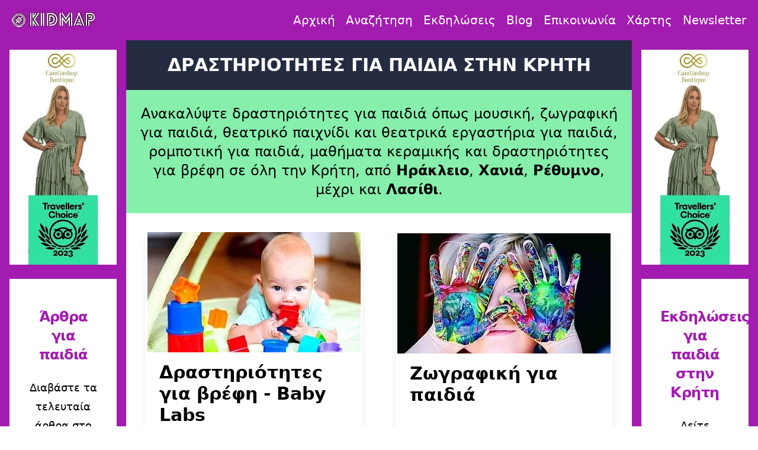

--- FILE ---
content_type: text/html; charset=utf-8
request_url: https://kidmap.gr/c/drastiriotites-gia-paidia/
body_size: 11111
content:
 


<!DOCTYPE html>
<html lang="en">

<head>
    
    
    <meta charset="utf-8">
    <meta http-equiv="X-UA-Compatible" content="IE=edge">
    <meta name="viewport" content="width=device-width, initial-scale=1">
    <!--link rel="stylesheet" href="">-->

    <script type="application/ld+json">
    {
      "@context": "https://schema.org",
      "@type": "Organization",
      "name": "kidmap.gr - Βρες τα πάντα για τα παιδιά και την οικογένεια στην Κρήτη",
      "url": "https://kidmap.gr",
      "logo": "https://kidmap-dev.gumlet.io/media/png/logo-kidmap-header_140X140.png",
      "sameAs": [
        "https://www.facebook.com/kidmap.gr/",
        "https://www.instagram.com/kidmap.gr/",
        "https://gr.pinterest.com/kidmapgr/",
        "https://www.youtube.com/channel/UCcPWbpdCUUFfGHPyQ693RXg/featured"
        ]
    }
</script>
<script type="application/ld+json">
     {
        "@context": "https://schema.org/",
        "@type": "WebSite",
        "name": "kidmap.gr - Βρες τα πάντα για τα παιδιά και την οικογένεια στην Κρήτη",
        "url": "https://kidmap.gr"
      }
</script>

    <!-- Google Tag Manager -->
<script>(function(w,d,s,l,i){w[l]=w[l]||[];w[l].push({'gtm.start':
    new Date().getTime(),event:'gtm.js'});var f=d.getElementsByTagName(s)[0],
    j=d.createElement(s),dl=l!='dataLayer'?'&l='+l:'';j.async=true;j.src=
    'https://www.googletagmanager.com/gtm.js?id='+i+dl;f.parentNode.insertBefore(j,f);
    })(window,document,'script','dataLayer','GTM-PT9J4P8');</script>
    <!-- End Google Tag Manager -->

    <link
      rel="manifest"
      href="https://kidmap-dev.gumlet.io/png/manifest.webmanifest"
    />
    <link
      rel="icon"
      href="https://kidmap-dev.gumlet.io/png/favicon.ico"
    />

    <script async src="https://kidmap-dev.gumlet.io/static/htmx.min.js"></script>

    <!--SOS: TAILWIND -->
    <link
      rel="preload"
      href="https://kidmap-dev.gumlet.io/static/css/dist/styles.css"
      as="style"
    />
    <link
      rel="stylesheet"
      href="https://kidmap-dev.gumlet.io/static/css/dist/styles.css"
    /> 

    <!-- TAILWIND CSS-->
    

<link rel="preload" href="https://kidmap-dev.gumlet.io/static/css/dist/styles.css" as="style">
 

<link rel="stylesheet" type="text/css" href="https://kidmap-dev.gumlet.io/static/css/dist/styles.css">





    <script type="text/javascript">
        window.GUMLET_CONFIG = {
            hosts: [{
                //current: "fra1.digitaloceanspaces.com",
                //current: "kidmap.fra1.digitaloceanspaces.com",#WORKED
                current: "kidmap.fra1.digitaloceanspaces.com",
                
                gumlet: "kidmap-dev.gumlet.io"
            }],
            lazy_load: true
        };
        (function () { d = document; s = d.createElement("script"); s.src = "https://cdn.gumlet.com/gumlet.js/2.1/gumlet.min.js"; s.async = 1; d.getElementsByTagName("head")[0].appendChild(s); })();
    </script>

    
    <title>⭐ Δραστηριότητες για παιδιά από 3 έως 18 ετών στην Κρήτη</title>
    <meta name="description" content="✅ Δραστηριότητες για παιδιά στην Κρήτη: Ανακαλύψτε παιχνίδι και διασκέδαση για οικογενειακές στιγμές κι αξέχαστες εμπειρίες | kidmap.gr">
    <link rel="canonical" href="https://kidmap.gr/c/drastiriotites-gia-paidia/" />
    <meta name="keywords" content="δραστηριότητες για παιδιά, μουσική, ζωγραφική για παιδιά, θεατρικό παιχνίδι, θεατρικά εργαστήρια για παιδιά, ρομποτική για παιδιά, μαθήματα κεραμικής, δραστηριότητες για βρέφη,δωρα για παιδια ηρακλειο,δωρα για παιδια ηρακλειο χανια,δωρα για παιδια ηρακλειο ρεθυμνο,δωρα για παιδια ηρακλειο λασιθι,δωρα για παιδια ηρακλειο κρητη,">
    <!-- check for noindex no follow -->
     <meta name="robots" content="index, follow"> 

    
<meta property="og:title" content="ΔΡΑΣΤΗΡΙΟΤΗΤΕΣ ΓΙΑ ΠΑΙΔΙΑ" />
<meta property="og:image" content="https://kidmap-dev.gumlet.io/media/jpeg/ekswxolikes-drastiriotites-kriti.jpg" />
<meta property="og:image:alt" content="✅ Δραστηριότητες για παιδιά στην Κρήτη: Ανακαλύψτε παιχνίδι και διασκέδαση για οικογενειακές στιγμές κι αξέχαστες εμπειρίες | kidmap.gr" />
<meta property="og:site_name" content="Βρες τα πάντα για τα παιδιά και την οικογένεια στην Κρήτη kidmap.gr" />
<meta property="og:description" content="✅ Δραστηριότητες για παιδιά στην Κρήτη: Ανακαλύψτε παιχνίδι και διασκέδαση για οικογενειακές στιγμές κι αξέχαστες εμπειρίες | kidmap.gr" />
<meta property="og:url" content="https://kidmap.gr/c/drastiriotites-gia-paidia/" />
<meta property="og:type" content="website" />
<meta property="og:locale" content="el_GR" />
<meta property="og:image:url" content="https://kidmap-dev.gumlet.io/media/jpeg/ekswxolikes-drastiriotites-kriti.jpg" />
<meta property="og:image:secure_url" content="https://kidmap-dev.gumlet.io/media/jpeg/ekswxolikes-drastiriotites-kriti.jpg" />
<meta property="og:image:type" content="image/webp" />
<meta property="og:image:width" content="360" />
<meta property="og:image:height" content="203" />



    <meta name="twitter:card" content="summary">
<meta name="twitter:title" content="ΔΡΑΣΤΗΡΙΟΤΗΤΕΣ ΓΙΑ ΠΑΙΔΙΑ">
<meta name="twitter:description" content="Βρες δραστηριότητες για παιδιά από 3 ετών έως 18 ετών σε όλη την Κρήτη.">
<meta name="twitter:image" content="https://kidmap-dev.gumlet.io/media/jpeg/ekswxolikes-drastiriotites-kriti.jpg">
<meta name="twitter:image:alt" content="Βρες δραστηριότητες για παιδιά από 3 ετών έως 18 ετών σε όλη την Κρήτη.">

<!-- children categories schemas -->


    <script type="application/ld+json">
    {
        "@context": "https://schema.org",
        "@type": "BreadcrumbList",
        "itemListElement": [
            {
                "@type": "ListItem",
                "position": 1 ,
                "name": "Δραστηριότητες για βρέφη - Baby Labs",
                "item": "https://kidmap.gr/crete-paidia/drastiriotites-gia-vrefi-baby-labs/"
            }
        ]
    }
</script>

    <script type="application/ld+json">
    {
        "@context": "https://schema.org",
        "@type": "BreadcrumbList",
        "itemListElement": [
            {
                "@type": "ListItem",
                "position": 2 ,
                "name": "Ζωγραφική για παιδιά",
                "item": "https://kidmap.gr/crete-paidia/zwgrafiki-gia-paidia/"
            }
        ]
    }
</script>

    <script type="application/ld+json">
    {
        "@context": "https://schema.org",
        "@type": "BreadcrumbList",
        "itemListElement": [
            {
                "@type": "ListItem",
                "position": 3 ,
                "name": "Θεατρικά εργαστήρια για εφήβους",
                "item": "https://kidmap.gr/crete-paidia/theatrika-ergastiria-gia-efivous/"
            }
        ]
    }
</script>

    <script type="application/ld+json">
    {
        "@context": "https://schema.org",
        "@type": "BreadcrumbList",
        "itemListElement": [
            {
                "@type": "ListItem",
                "position": 4 ,
                "name": "Θεατρικό παιχνίδι",
                "item": "https://kidmap.gr/crete-paidia/theatriko-paixnidi-gia-paidia/"
            }
        ]
    }
</script>

    <script type="application/ld+json">
    {
        "@context": "https://schema.org",
        "@type": "BreadcrumbList",
        "itemListElement": [
            {
                "@type": "ListItem",
                "position": 5 ,
                "name": "Μαθήματα κεραμικής",
                "item": "https://kidmap.gr/crete-paidia/mathimata-keramikis-gia-paidia/"
            }
        ]
    }
</script>

    <script type="application/ld+json">
    {
        "@context": "https://schema.org",
        "@type": "BreadcrumbList",
        "itemListElement": [
            {
                "@type": "ListItem",
                "position": 6 ,
                "name": "Μαθήματα πληροφορικής για παιδιά",
                "item": "https://kidmap.gr/crete-paidia/mathimata-plhroforikhs-gia-paidia/"
            }
        ]
    }
</script>

    <script type="application/ld+json">
    {
        "@context": "https://schema.org",
        "@type": "BreadcrumbList",
        "itemListElement": [
            {
                "@type": "ListItem",
                "position": 7 ,
                "name": "Μοντελισμός - Τηλεκατευθυνόμενα",
                "item": "https://kidmap.gr/crete-paidia/modelismos-tilekatefthinomena/"
            }
        ]
    }
</script>

    <script type="application/ld+json">
    {
        "@context": "https://schema.org",
        "@type": "BreadcrumbList",
        "itemListElement": [
            {
                "@type": "ListItem",
                "position": 8 ,
                "name": "Μουσικοκινητική αγωγή",
                "item": "https://kidmap.gr/crete-paidia/moysikokinitiki-agwgi/"
            }
        ]
    }
</script>

    <script type="application/ld+json">
    {
        "@context": "https://schema.org",
        "@type": "BreadcrumbList",
        "itemListElement": [
            {
                "@type": "ListItem",
                "position": 9 ,
                "name": "Παραδοσιακοί χοροί",
                "item": "https://kidmap.gr/crete-paidia/paradosiakoi-xoroi-mathimata/"
            }
        ]
    }
</script>

    <script type="application/ld+json">
    {
        "@context": "https://schema.org",
        "@type": "BreadcrumbList",
        "itemListElement": [
            {
                "@type": "ListItem",
                "position": 10 ,
                "name": "Ρομποτική για παιδιά",
                "item": "https://kidmap.gr/crete-paidia/robotiki-gia-paidia/"
            }
        ]
    }
</script>

    <script type="application/ld+json">
    {
        "@context": "https://schema.org",
        "@type": "BreadcrumbList",
        "itemListElement": [
            {
                "@type": "ListItem",
                "position": 11 ,
                "name": "Σκάκι",
                "item": "https://kidmap.gr/crete-paidia/mathimata-skaki/"
            }
        ]
    }
</script>

    <script type="application/ld+json">
    {
        "@context": "https://schema.org",
        "@type": "BreadcrumbList",
        "itemListElement": [
            {
                "@type": "ListItem",
                "position": 12 ,
                "name": "Υπηρεσίες μεταφοράς παιδιών και προσώπων",
                "item": "https://kidmap.gr/crete-paidia/ypiresies-metaforas-paidion-prosopon-vip-tranfers/"
            }
        ]
    }
</script>

    <script type="application/ld+json">
    {
        "@context": "https://schema.org",
        "@type": "BreadcrumbList",
        "itemListElement": [
            {
                "@type": "ListItem",
                "position": 13 ,
                "name": "Χορός για παιδιά",
                "item": "https://kidmap.gr/crete-paidia/xoros-gia-paidia/"
            }
        ]
    }
</script>

    <script type="application/ld+json">
    {
        "@context": "https://schema.org",
        "@type": "BreadcrumbList",
        "itemListElement": [
            {
                "@type": "ListItem",
                "position": 14 ,
                "name": "Ωδεία - Μαθήματα Μουσικής",
                "item": "https://kidmap.gr/crete-paidia/wdeia-mathimata-mousikis/"
            }
        ]
    }
</script>




</head>

<body>
    <!-- Google Tag Manager (noscript) -->
<noscript><iframe src="https://www.googletagmanager.com/ns.html?id=GTM-PT9J4P8"
    height="0" width="0" style="display:none;visibility:hidden"></iframe></noscript>
    <!-- End Google Tag Manager (noscript) -->

    <header class="bg-fuchsia-700">

        
        <!-- cache navbar-->
        
        <header class="bg-fuchsia-700">

    <nav
        class="flex text-white items-center justify-between flex-wrap pb-4 px-5 space-x-6"
      >
        <!-- Logo -->
        <div class="flex items-center">
          <a href="https://kidmap.gr">
            <img class="h-auto pt-4" data-src="https://kidmap-dev.gumlet.io/media/uploads/logo-kidmap-header-purple.webp" width="140" height="36" data-gmlazy="false" alt="kidmap.gr, βρες τα πάντα για το παιδί στην Κρήτη">
          </a>
          
        </div>
        <!-- Toggle button -->
        <div class="block lg:hidden pt-4">
          <button id="btn-toggle-nav" title="btn-toggle-nav"
            onclick="toggle_nav()"
            class="flex flex-col px-3 py-4 border rounded border-gray-800 hover:text-white hover:border-white"
          >
            <div class="w-6 h-1 bg-white"></div>
            <div class="w-6 h-1 bg-white my-1"></div>
            <div class="w-6 h-1 bg-white"></div>
          </button>
        </div>
  
        <!-- Nav menu -->
        <div
          class="w-full lg:w-auto block lg:flex lg:items-center lg:inline-block  hidden"
          id="navbar"
        >
          <div class="lg:flex-grow text-xl text-center space-x-3">
            <a href="https://kidmap.gr" class="block lg:inline-block hover:text-pink-400 mt-4">
              Αρχική
            </a>
            <a href="/search/" class="block lg:inline-block hover:text-pink-400 mt-4">
              Αναζήτηση
            </a>
            <a href="https://events-kids-crete.kidmap.gr/" class="block lg:inline-block hover:text-pink-400 mt-4">
              Εκδηλώσεις
            </a>
            <a
              href="https://events-kids-crete.kidmap.gr/blog/"
              class="block lg:inline-block hover:text-pink-400 mt-4"
            >
            Blog
            </a>
            <a
              href="https://kidmap.gr/epikoinonia/"
              class="block lg:inline-block hover:text-pink-400 mt-4"
            >
            Επικοινωνία
            </a>
            <a
            href="https://kidmap.gr/crete-maps/"
            class="block lg:inline-block hover:text-pink-400 mt-4"
          >
          Χάρτης
          </a>
            <a
            href="https://kidmap.gr/newsletter/"
            class="block lg:inline-block hover:text-pink-400 mt-4"
          >
          Newsletter
          </a>
          </div>
        </div>
      </nav>
 
</header>
 
<script>
    var navbar = document.getElementById("navbar");

    const toggle_nav = () => {
        navbar.classList.toggle("hidden");
    };

    // Close menu is window size increases
    window.onresize = () => {
        let viewportWidth = window.innerWidth;
        if (viewportWidth > 1050) {
        navbar.classList.add("hidden");
        }
    };
</script>
 
         
        
    </header>


    <div class="parent lg:flex lg:flex-col lg:h-screen">

        <main class="lg:flex-1 lg:flex">
            
            
            <div class="left_sidebar bg-fuchsia-700 p-4 lg:w-1/6 hidden lg:block h-screen sticky top-0">
                <a href="https://candiashop-boutique-plus-size-heraklion.gr/?utm_source=kidmap&utm_medium=kidmap_left_sidebar">
  <div class="flex justify-items-center">
    <div class="mx-auto max-w-7xl flex justify-items-center">
      <div class="flex justify-items-center">
        <img data-src="https://kidmap-dev.gumlet.io/media/uploads/candiashop-boutique-plus-size-heraklion-crete-rouxa-gynaikeia-megala-megathi.webp"
          width="300" height="600" data-gmlazy="false" 
          alt="Candiashop Fashion Boutique Ηράκλειο Κρήτης - Plus Size Women's Clothing, Bags & Accessories, Γυναικεία ρούχα σε μεγάλα μεγέθη">
      </div>
    </div>
  </div>
</a>

<!--
<a href="https://google.com">
  <div class="flex justify-items-center pt-4">
    <div class="mx-auto max-w-7xl flex justify-items-center">
      <div class="flex justify-items-center">
        <img
        data-src="https://kidmap.fra1.digitaloceanspaces.com/media/uploads/ads/test_global_left_sidebar_300X250.webp"
        width="300" height="250" data-gmlazy="false">
      </div>
    </div>
  </div>
</a> -->

<br>
<a href="https://events-kids-crete.kidmap.gr/blog/" aria-label="Άρθρα για παιδιά Διαβάστε τα τελευταία άρθρα στο blog μας.">
  <div class="bg-white px-6 py-4 sm:py-12 lg:px-8">
    <div class="mx-auto max-w-2xl text-center">
      <h2 class="text-3xl font-bold tracking-tight text-fuchsia-700 sm:text-2xl">Άρθρα για παιδιά</h2>
      <p class="mt-6 text-lg leading-8 text-black">Διαβάστε τα τελευταία άρθρα στο blog μας.</p>
      </a>
    </div>
  </div>




            </div>
            

            <div class="content flex-1 lg:w-4/6">
                
    
<headerCustom>
    <div class="py-6 px-4 sm:px-6 lg:px-8" style="background-color:#252C41;">
        <h1 class="text-3xl font-bold text-white text-center">ΔΡΑΣΤΗΡΙΟΤΗΤΕΣ ΓΙΑ ΠΑΙΔΙΑ ΣΤΗΝ ΚΡΗΤΗ</h1>
    </div>
    <div id="location_content" class="bg-green-300 text-2xl p4 py-6 px-4  text-center">
        <p>Ανακαλύψτε δραστηριότητες για παιδιά όπως μουσική, ζωγραφική για παιδιά, θεατρικό παιχνίδι και θεατρικά εργαστήρια για παιδιά, ρομποτική για παιδιά, μαθήματα κεραμικής και δραστηριότητες για βρέφη σε όλη την Κρήτη, από <a href="https://kidmap.gr/area/heraklion-kritis-nomos-vreite-ta-panta-gia-to-paidi/"><strong>Ηράκλειο</strong></a>, <a href="https://kidmap.gr/area/nomos-chaniwn-vreite-ta-panta-gia-to-paidi/"><strong>Χανιά</strong></a>, <a href="https://kidmap.gr/area/rethimno-nomos-vreite-ta-panta-gia-to-paidi/"><strong>Ρέθυμνο</strong></a>, μέχρι και <a href="https://kidmap.gr/area/nomos-lasithi-vreite-ta-panta-gia-to-paidi/"><strong>Λασίθι</strong></a>.</p>
    </div>
</headerCustom>
    

    <div class="flex justify-center p-4">
        <ul
            class="flex items-center justify-center grid grid-cols-1 gap-6 sm:grid-cols-1 md:grid-cols-1 lg:grid-cols-2">
    
            
                
                    <li><div class="p-4">
    <!--Card 1-->
    <!--<div class="max-w-sm overflow-hidden rounded shadow-lg">   -->
    <div class="rounded shadow-lg">
      <img class="mx-auto" data-src="https://kidmap-dev.gumlet.io/media/uploads/baby-lab-kriti-2.webp"
        width="" height="" data-gmlazy="false" alt="Ανακαλύψτε δραστηριότητες για βρέφη και Baby Labs σε όλη την Κρήτη">
  
      <div class="px-6 py-4">
        <div class="flex items-center justify-center mb-2 text-3xl font-bold">
          Δραστηριότητες για βρέφη - Baby Labs
        </div>
        <div id="child_category_content" class="text-2xl p4 py-6 px-4  text-center">
          Ανακαλύψτε δραστηριότητες για βρέφη και Baby Labs σε όλη την Κρήτη, από <a href="https://kidmap.gr/area/heraklion-kritis-nomos-vreite-ta-panta-gia-to-paidi/"><strong>Ηράκλειο</strong> </a>, <a href="https://kidmap.gr/area/nomos-chaniwn-vreite-ta-panta-gia-to-paidi/"><strong>Χανιά</strong></a>, <a href="https://kidmap.gr/area/rethimno-nomos-vreite-ta-panta-gia-to-paidi/"><strong>Ρέθυμνο</strong></a>, μέχρι και <strong><a href="https://kidmap.gr/area/nomos-lasithi-vreite-ta-panta-gia-to-paidi/">Λασίθι</a></strong>.
        </div>
        
        <!-- <p class="text-xl text-gray-700 flex items-center justify-center">Ανακαλύψτε δραστηριότητες για βρέφη και Baby Labs σε όλη την Κρήτη, από <a href="https://kidmap.gr/area/heraklion-kritis-nomos-vreite-ta-panta-gia-to-paidi/"><strong>Ηράκλειο</strong> </a>, <a href="https://kidmap.gr/area/nomos-chaniwn-vreite-ta-panta-gia-to-paidi/"><strong>Χανιά</strong></a>, <a href="https://kidmap.gr/area/rethimno-nomos-vreite-ta-panta-gia-to-paidi/"><strong>Ρέθυμνο</strong></a>, μέχρι και <strong><a href="https://kidmap.gr/area/nomos-lasithi-vreite-ta-panta-gia-to-paidi/">Λασίθι</a></strong>.</p>-->
      </div>
  
      <div class="flex items-center justify-center p-2">
        <a class="shrink-1 content-center rounded-full bg-fuchsia-700 px-2 py-1 text-2xl font-medium text-white"
          href="https://kidmap.gr/crete-paidia/drastiriotites-gia-vrefi-baby-labs/"> Δείτε περισσότερα
        </a>
      </div>
  
    </div>
    <!--End of Card-->
  </div></li>
                
                    <li><div class="p-4">
    <!--Card 1-->
    <!--<div class="max-w-sm overflow-hidden rounded shadow-lg">   -->
    <div class="rounded shadow-lg">
      <img class="mx-auto" data-src="https://kidmap-dev.gumlet.io/media/uploads/zwgrafiki-mathimata-paidia-kriti-2.webp"
        width="" height="" data-gmlazy="false" alt="Βρες μαθήματα ζωγραφικής για παιδιά, μαθήματα σχεδίου για παιδιά και εργαστήρια ζωγραφικής σε όλη την Κρήτη, από Ηράκλειο, Χανιά, Ρέθυμνο μέχρι και Άγιο Νικόλαο">
  
      <div class="px-6 py-4">
        <div class="flex items-center justify-center mb-2 text-3xl font-bold">
          Ζωγραφική για παιδιά
        </div>
        <div id="child_category_content" class="text-2xl p4 py-6 px-4  text-center">
          Ανακάλυψε μαθήματα ζωγραφικής για παιδιά, μαθήματα σχεδίου για παιδιά και εργαστήρια ζωγραφικής σε όλη την Κρήτη, από <a href="https://kidmap.gr/area/heraklion-kritis-nomos-vreite-ta-panta-gia-to-paidi/"><strong>Ηράκλειο</strong> </a>, <a href="https://kidmap.gr/area/nomos-chaniwn-vreite-ta-panta-gia-to-paidi/"><strong>Χανιά</strong></a>, <a href="https://kidmap.gr/area/rethimno-nomos-vreite-ta-panta-gia-to-paidi/"><strong>Ρέθυμνο</strong></a>, μέχρι και <strong><a href="https://kidmap.gr/area/nomos-lasithi-vreite-ta-panta-gia-to-paidi/">Λασίθι</a></strong>.
        </div>
        
        <!-- <p class="text-xl text-gray-700 flex items-center justify-center">Ανακάλυψε μαθήματα ζωγραφικής για παιδιά, μαθήματα σχεδίου για παιδιά και εργαστήρια ζωγραφικής σε όλη την Κρήτη, από <a href="https://kidmap.gr/area/heraklion-kritis-nomos-vreite-ta-panta-gia-to-paidi/"><strong>Ηράκλειο</strong> </a>, <a href="https://kidmap.gr/area/nomos-chaniwn-vreite-ta-panta-gia-to-paidi/"><strong>Χανιά</strong></a>, <a href="https://kidmap.gr/area/rethimno-nomos-vreite-ta-panta-gia-to-paidi/"><strong>Ρέθυμνο</strong></a>, μέχρι και <strong><a href="https://kidmap.gr/area/nomos-lasithi-vreite-ta-panta-gia-to-paidi/">Λασίθι</a></strong>.</p>-->
      </div>
  
      <div class="flex items-center justify-center p-2">
        <a class="shrink-1 content-center rounded-full bg-fuchsia-700 px-2 py-1 text-2xl font-medium text-white"
          href="https://kidmap.gr/crete-paidia/zwgrafiki-gia-paidia/"> Δείτε περισσότερα
        </a>
      </div>
  
    </div>
    <!--End of Card-->
  </div></li>
                
                    <li><div class="p-4">
    <!--Card 1-->
    <!--<div class="max-w-sm overflow-hidden rounded shadow-lg">   -->
    <div class="rounded shadow-lg">
      <img class="mx-auto" data-src="https://kidmap-dev.gumlet.io/media/uploads/theatriko-ergastiri-efivoi-2.webp"
        width="" height="" data-gmlazy="false" alt="Βρες θεατρικά εργαστήρια για εφήβους σε όλη την Κρήτη, από Ηράκλειο, Χανιά, Ρέθυμνο μέχρι και Άγιο Νικόλαο">
  
      <div class="px-6 py-4">
        <div class="flex items-center justify-center mb-2 text-3xl font-bold">
          Θεατρικά εργαστήρια για εφήβους
        </div>
        <div id="child_category_content" class="text-2xl p4 py-6 px-4  text-center">
          Ανακάλυψε θεατρικά εργαστήρια για εφήβους σε όλη την Κρήτη, από <a href="https://kidmap.gr/area/heraklion-kritis-nomos-vreite-ta-panta-gia-to-paidi/"><strong>Ηράκλειο</strong> </a>, <a href="https://kidmap.gr/area/nomos-chaniwn-vreite-ta-panta-gia-to-paidi/"><strong>Χανιά</strong></a>, <a href="https://kidmap.gr/area/rethimno-nomos-vreite-ta-panta-gia-to-paidi/"><strong>Ρέθυμνο</strong></a>, μέχρι και <strong><a href="https://kidmap.gr/area/nomos-lasithi-vreite-ta-panta-gia-to-paidi/">Λασίθι</a></strong>.
        </div>
        
        <!-- <p class="text-xl text-gray-700 flex items-center justify-center">Ανακάλυψε θεατρικά εργαστήρια για εφήβους σε όλη την Κρήτη, από <a href="https://kidmap.gr/area/heraklion-kritis-nomos-vreite-ta-panta-gia-to-paidi/"><strong>Ηράκλειο</strong> </a>, <a href="https://kidmap.gr/area/nomos-chaniwn-vreite-ta-panta-gia-to-paidi/"><strong>Χανιά</strong></a>, <a href="https://kidmap.gr/area/rethimno-nomos-vreite-ta-panta-gia-to-paidi/"><strong>Ρέθυμνο</strong></a>, μέχρι και <strong><a href="https://kidmap.gr/area/nomos-lasithi-vreite-ta-panta-gia-to-paidi/">Λασίθι</a></strong>.</p>-->
      </div>
  
      <div class="flex items-center justify-center p-2">
        <a class="shrink-1 content-center rounded-full bg-fuchsia-700 px-2 py-1 text-2xl font-medium text-white"
          href="https://kidmap.gr/crete-paidia/theatrika-ergastiria-gia-efivous/"> Δείτε περισσότερα
        </a>
      </div>
  
    </div>
    <!--End of Card-->
  </div></li>
                
                    <li><div class="p-4">
    <!--Card 1-->
    <!--<div class="max-w-sm overflow-hidden rounded shadow-lg">   -->
    <div class="rounded shadow-lg">
      <img class="mx-auto" data-src="https://kidmap-dev.gumlet.io/media/uploads/theatriko-paixnidi-kriti-2.webp"
        width="" height="" data-gmlazy="false" alt="Βρες δραστηριότητες για θεατρικό παιχνίδι σε όλη την Κρήτη, από Ηράκλειο, Χανιά, Ρέθυμνο μέχρι και Άγιο Νικόλαο">
  
      <div class="px-6 py-4">
        <div class="flex items-center justify-center mb-2 text-3xl font-bold">
          Θεατρικό παιχνίδι
        </div>
        <div id="child_category_content" class="text-2xl p4 py-6 px-4  text-center">
          Ανακάλυψε δραστηριότητες για θεατρικό παιχνίδι σε όλη την Κρήτη, από <a href="https://kidmap.gr/area/heraklion-kritis-nomos-vreite-ta-panta-gia-to-paidi/"><strong>Ηράκλειο</strong> </a>, <a href="https://kidmap.gr/area/nomos-chaniwn-vreite-ta-panta-gia-to-paidi/"><strong>Χανιά</strong></a>, <a href="https://kidmap.gr/area/rethimno-nomos-vreite-ta-panta-gia-to-paidi/"><strong>Ρέθυμνο</strong></a>, μέχρι και <strong><a href="https://kidmap.gr/area/nomos-lasithi-vreite-ta-panta-gia-to-paidi/">Λασίθι</a></strong>.
        </div>
        
        <!-- <p class="text-xl text-gray-700 flex items-center justify-center">Ανακάλυψε δραστηριότητες για θεατρικό παιχνίδι σε όλη την Κρήτη, από <a href="https://kidmap.gr/area/heraklion-kritis-nomos-vreite-ta-panta-gia-to-paidi/"><strong>Ηράκλειο</strong> </a>, <a href="https://kidmap.gr/area/nomos-chaniwn-vreite-ta-panta-gia-to-paidi/"><strong>Χανιά</strong></a>, <a href="https://kidmap.gr/area/rethimno-nomos-vreite-ta-panta-gia-to-paidi/"><strong>Ρέθυμνο</strong></a>, μέχρι και <strong><a href="https://kidmap.gr/area/nomos-lasithi-vreite-ta-panta-gia-to-paidi/">Λασίθι</a></strong>.</p>-->
      </div>
  
      <div class="flex items-center justify-center p-2">
        <a class="shrink-1 content-center rounded-full bg-fuchsia-700 px-2 py-1 text-2xl font-medium text-white"
          href="https://kidmap.gr/crete-paidia/theatriko-paixnidi-gia-paidia/"> Δείτε περισσότερα
        </a>
      </div>
  
    </div>
    <!--End of Card-->
  </div></li>
                
                    <li><div class="p-4">
    <!--Card 1-->
    <!--<div class="max-w-sm overflow-hidden rounded shadow-lg">   -->
    <div class="rounded shadow-lg">
      <img class="mx-auto" data-src="https://kidmap-dev.gumlet.io/media/uploads/keramiki-gia-paidia-kriti-2.webp"
        width="" height="" data-gmlazy="false" alt="Βρες μαθήματα κεραμικής για παιδιά σε όλη την Κρήτη, από Ηράκλειο, Χανιά, Ρέθυμνο μέχρι και Άγιο Νικόλαο">
  
      <div class="px-6 py-4">
        <div class="flex items-center justify-center mb-2 text-3xl font-bold">
          Μαθήματα κεραμικής
        </div>
        <div id="child_category_content" class="text-2xl p4 py-6 px-4  text-center">
          Ανακάλυψε μαθήματα κεραμικής για παιδιά σε όλη την Κρήτη, από <a href="https://kidmap.gr/area/heraklion-kritis-nomos-vreite-ta-panta-gia-to-paidi/"><strong>Ηράκλειο</strong> </a>, <a href="https://kidmap.gr/area/nomos-chaniwn-vreite-ta-panta-gia-to-paidi/"><strong>Χανιά</strong></a>, <a href="https://kidmap.gr/area/rethimno-nomos-vreite-ta-panta-gia-to-paidi/"><strong>Ρέθυμνο</strong></a>, μέχρι και <strong><a href="https://kidmap.gr/area/nomos-lasithi-vreite-ta-panta-gia-to-paidi/">Λασίθι</a></strong>.
        </div>
        
        <!-- <p class="text-xl text-gray-700 flex items-center justify-center">Ανακάλυψε μαθήματα κεραμικής για παιδιά σε όλη την Κρήτη, από <a href="https://kidmap.gr/area/heraklion-kritis-nomos-vreite-ta-panta-gia-to-paidi/"><strong>Ηράκλειο</strong> </a>, <a href="https://kidmap.gr/area/nomos-chaniwn-vreite-ta-panta-gia-to-paidi/"><strong>Χανιά</strong></a>, <a href="https://kidmap.gr/area/rethimno-nomos-vreite-ta-panta-gia-to-paidi/"><strong>Ρέθυμνο</strong></a>, μέχρι και <strong><a href="https://kidmap.gr/area/nomos-lasithi-vreite-ta-panta-gia-to-paidi/">Λασίθι</a></strong>.</p>-->
      </div>
  
      <div class="flex items-center justify-center p-2">
        <a class="shrink-1 content-center rounded-full bg-fuchsia-700 px-2 py-1 text-2xl font-medium text-white"
          href="https://kidmap.gr/crete-paidia/mathimata-keramikis-gia-paidia/"> Δείτε περισσότερα
        </a>
      </div>
  
    </div>
    <!--End of Card-->
  </div></li>
                
                    <li><div class="p-4">
    <!--Card 1-->
    <!--<div class="max-w-sm overflow-hidden rounded shadow-lg">   -->
    <div class="rounded shadow-lg">
      <img class="mx-auto" data-src="https://kidmap-dev.gumlet.io/media/uploads/mathimata_plihroforikhs_gia_paidia-2.webp"
        width="" height="" data-gmlazy="false" alt="Βρες μαθήματα πληροφορικής για παιδιά σε όλη την Κρήτη, από Ηράκλειο, Χανιά, Ρέθυμνο μέχρι και Άγιο Νικόλαο">
  
      <div class="px-6 py-4">
        <div class="flex items-center justify-center mb-2 text-3xl font-bold">
          Μαθήματα πληροφορικής για παιδιά
        </div>
        <div id="child_category_content" class="text-2xl p4 py-6 px-4  text-center">
          Ανακάλυψε μαθήματα πληροφορικής για παιδιά σε όλη την Κρήτη, από <a href="https://kidmap.gr/area/heraklion-kritis-nomos-vreite-ta-panta-gia-to-paidi/"><strong>Ηράκλειο</strong> </a>, <a href="https://kidmap.gr/area/nomos-chaniwn-vreite-ta-panta-gia-to-paidi/"><strong>Χανιά</strong></a>, <a href="https://kidmap.gr/area/rethimno-nomos-vreite-ta-panta-gia-to-paidi/"><strong>Ρέθυμνο</strong></a>, μέχρι και <strong><a href="https://kidmap.gr/area/nomos-lasithi-vreite-ta-panta-gia-to-paidi/">Λασίθι</a></strong>.
        </div>
        
        <!-- <p class="text-xl text-gray-700 flex items-center justify-center">Ανακάλυψε μαθήματα πληροφορικής για παιδιά σε όλη την Κρήτη, από <a href="https://kidmap.gr/area/heraklion-kritis-nomos-vreite-ta-panta-gia-to-paidi/"><strong>Ηράκλειο</strong> </a>, <a href="https://kidmap.gr/area/nomos-chaniwn-vreite-ta-panta-gia-to-paidi/"><strong>Χανιά</strong></a>, <a href="https://kidmap.gr/area/rethimno-nomos-vreite-ta-panta-gia-to-paidi/"><strong>Ρέθυμνο</strong></a>, μέχρι και <strong><a href="https://kidmap.gr/area/nomos-lasithi-vreite-ta-panta-gia-to-paidi/">Λασίθι</a></strong>.</p>-->
      </div>
  
      <div class="flex items-center justify-center p-2">
        <a class="shrink-1 content-center rounded-full bg-fuchsia-700 px-2 py-1 text-2xl font-medium text-white"
          href="https://kidmap.gr/crete-paidia/mathimata-plhroforikhs-gia-paidia/"> Δείτε περισσότερα
        </a>
      </div>
  
    </div>
    <!--End of Card-->
  </div></li>
                
                    <li><div class="p-4">
    <!--Card 1-->
    <!--<div class="max-w-sm overflow-hidden rounded shadow-lg">   -->
    <div class="rounded shadow-lg">
      <img class="mx-auto" data-src="https://kidmap-dev.gumlet.io/media/uploads/modelismos-tilekatafthinomena-crete.webp"
        width="" height="" data-gmlazy="false" alt="Βρείτε είδη μοντελισμού και τηλεκατευθυνόμενα αεροπλάνα, τρένα, αυτοκίνητα, καράβια σε όλη την Κρήτη, από Ηράκλειο , Χανιά, Ρέθυμνο, μέχρι και Άγιο Νικόλαο.">
  
      <div class="px-6 py-4">
        <div class="flex items-center justify-center mb-2 text-3xl font-bold">
          Μοντελισμός - Τηλεκατευθυνόμενα
        </div>
        <div id="child_category_content" class="text-2xl p4 py-6 px-4  text-center">
          Μοντελισμός. Ανακάλυψε είδη μοντελισμού και τηλεκατευθυνόμενα αεροπλάνα, τρένα, αυτοκίνητα, καράβια σε όλη την Κρήτη, από <a href="https://kidmap.gr/area/heraklion-kritis-nomos-vreite-ta-panta-gia-to-paidi/"><strong>Ηράκλειο</strong> </a>, <a href="https://kidmap.gr/area/nomos-chaniwn-vreite-ta-panta-gia-to-paidi/"><strong>Χανιά</strong></a>, <a href="https://kidmap.gr/area/rethimno-nomos-vreite-ta-panta-gia-to-paidi/"><strong>Ρέθυμνο</strong></a>, μέχρι και <strong><a href="https://kidmap.gr/area/nomos-lasithi-vreite-ta-panta-gia-to-paidi/">Λασίθι</a></strong>.
        </div>
        
        <!-- <p class="text-xl text-gray-700 flex items-center justify-center">Μοντελισμός. Ανακάλυψε είδη μοντελισμού και τηλεκατευθυνόμενα αεροπλάνα, τρένα, αυτοκίνητα, καράβια σε όλη την Κρήτη, από <a href="https://kidmap.gr/area/heraklion-kritis-nomos-vreite-ta-panta-gia-to-paidi/"><strong>Ηράκλειο</strong> </a>, <a href="https://kidmap.gr/area/nomos-chaniwn-vreite-ta-panta-gia-to-paidi/"><strong>Χανιά</strong></a>, <a href="https://kidmap.gr/area/rethimno-nomos-vreite-ta-panta-gia-to-paidi/"><strong>Ρέθυμνο</strong></a>, μέχρι και <strong><a href="https://kidmap.gr/area/nomos-lasithi-vreite-ta-panta-gia-to-paidi/">Λασίθι</a></strong>.</p>-->
      </div>
  
      <div class="flex items-center justify-center p-2">
        <a class="shrink-1 content-center rounded-full bg-fuchsia-700 px-2 py-1 text-2xl font-medium text-white"
          href="https://kidmap.gr/crete-paidia/modelismos-tilekatefthinomena/"> Δείτε περισσότερα
        </a>
      </div>
  
    </div>
    <!--End of Card-->
  </div></li>
                
                    <li><div class="p-4">
    <!--Card 1-->
    <!--<div class="max-w-sm overflow-hidden rounded shadow-lg">   -->
    <div class="rounded shadow-lg">
      <img class="mx-auto" data-src="https://kidmap-dev.gumlet.io/media/uploads/mousikokinitiki-agwgi-kriti_2.webp"
        width="" height="" data-gmlazy="false" alt="Βρες επιλεγμένους συνεργάτες και χώρους για μουσικοκινητική αγωγή σε όλη την Κρήτη, από Ηράκλειο, Χανιά, Ρέθυμνο μέχρι και Άγιο Νικόλαο">
  
      <div class="px-6 py-4">
        <div class="flex items-center justify-center mb-2 text-3xl font-bold">
          Μουσικοκινητική αγωγή
        </div>
        <div id="child_category_content" class="text-2xl p4 py-6 px-4  text-center">
          Ανακάλυψε επιλεγμένους συνεργάτες και χώρους για μουσικοκινητική αγωγή σε όλη την Κρήτη, από <a href="https://kidmap.gr/area/heraklion-kritis-nomos-vreite-ta-panta-gia-to-paidi/"><strong>Ηράκλειο</strong> </a>, <a href="https://kidmap.gr/area/nomos-chaniwn-vreite-ta-panta-gia-to-paidi/"><strong>Χανιά</strong></a>, <a href="https://kidmap.gr/area/rethimno-nomos-vreite-ta-panta-gia-to-paidi/"><strong>Ρέθυμνο</strong></a>, μέχρι και <strong><a href="https://kidmap.gr/area/nomos-lasithi-vreite-ta-panta-gia-to-paidi/">Λασίθι</a></strong>.
        </div>
        
        <!-- <p class="text-xl text-gray-700 flex items-center justify-center">Ανακάλυψε επιλεγμένους συνεργάτες και χώρους για μουσικοκινητική αγωγή σε όλη την Κρήτη, από <a href="https://kidmap.gr/area/heraklion-kritis-nomos-vreite-ta-panta-gia-to-paidi/"><strong>Ηράκλειο</strong> </a>, <a href="https://kidmap.gr/area/nomos-chaniwn-vreite-ta-panta-gia-to-paidi/"><strong>Χανιά</strong></a>, <a href="https://kidmap.gr/area/rethimno-nomos-vreite-ta-panta-gia-to-paidi/"><strong>Ρέθυμνο</strong></a>, μέχρι και <strong><a href="https://kidmap.gr/area/nomos-lasithi-vreite-ta-panta-gia-to-paidi/">Λασίθι</a></strong>.</p>-->
      </div>
  
      <div class="flex items-center justify-center p-2">
        <a class="shrink-1 content-center rounded-full bg-fuchsia-700 px-2 py-1 text-2xl font-medium text-white"
          href="https://kidmap.gr/crete-paidia/moysikokinitiki-agwgi/"> Δείτε περισσότερα
        </a>
      </div>
  
    </div>
    <!--End of Card-->
  </div></li>
                
                    <li><div class="p-4">
    <!--Card 1-->
    <!--<div class="max-w-sm overflow-hidden rounded shadow-lg">   -->
    <div class="rounded shadow-lg">
      <img class="mx-auto" data-src="https://kidmap-dev.gumlet.io/media/uploads/paradosiakoi-xoroi-kriti-2.webp"
        width="" height="" data-gmlazy="false" alt="Βρες μαθήματα παραδοσιακών χορών σε όλη την Κρήτη, από Ηράκλειο, Χανιά, Ρέθυμνο μέχρι και Άγιο Νικόλαο">
  
      <div class="px-6 py-4">
        <div class="flex items-center justify-center mb-2 text-3xl font-bold">
          Παραδοσιακοί χοροί
        </div>
        <div id="child_category_content" class="text-2xl p4 py-6 px-4  text-center">
          Ανακάλυψε μαθήματα παραδοσιακών χορών σε όλη την Κρήτη, από Ηράκλειο, Χανιά, Ρέθυμνο μέχρι και Λασίθι
        </div>
        
        <!-- <p class="text-xl text-gray-700 flex items-center justify-center">Ανακάλυψε μαθήματα παραδοσιακών χορών σε όλη την Κρήτη, από Ηράκλειο, Χανιά, Ρέθυμνο μέχρι και Λασίθι</p>-->
      </div>
  
      <div class="flex items-center justify-center p-2">
        <a class="shrink-1 content-center rounded-full bg-fuchsia-700 px-2 py-1 text-2xl font-medium text-white"
          href="https://kidmap.gr/crete-paidia/paradosiakoi-xoroi-mathimata/"> Δείτε περισσότερα
        </a>
      </div>
  
    </div>
    <!--End of Card-->
  </div></li>
                
                    <li><div class="p-4">
    <!--Card 1-->
    <!--<div class="max-w-sm overflow-hidden rounded shadow-lg">   -->
    <div class="rounded shadow-lg">
      <img class="mx-auto" data-src="https://kidmap-dev.gumlet.io/media/uploads/robotiki-paidia-kriti-2-1.webp"
        width="" height="" data-gmlazy="false" alt="Βρες ρομποτική για παιδιά σε όλη την Κρήτη, από Ηράκλειο, Χανιά, Ρέθυμνο μέχρι και Άγιο Νικόλαο">
  
      <div class="px-6 py-4">
        <div class="flex items-center justify-center mb-2 text-3xl font-bold">
          Ρομποτική για παιδιά
        </div>
        <div id="child_category_content" class="text-2xl p4 py-6 px-4  text-center">
          Ανακαλύψτε ρομποτική για παιδιά σε όλη την Κρήτη, από <a href="https://kidmap.gr/area/heraklion-kritis-nomos-vreite-ta-panta-gia-to-paidi/"><strong>Ηράκλειο</strong> </a>, <a href="https://kidmap.gr/area/nomos-chaniwn-vreite-ta-panta-gia-to-paidi/"><strong>Χανιά</strong></a>, <a href="https://kidmap.gr/area/rethimno-nomos-vreite-ta-panta-gia-to-paidi/"><strong>Ρέθυμνο</strong></a>, μέχρι και <strong><a href="https://kidmap.gr/area/nomos-lasithi-vreite-ta-panta-gia-to-paidi/">Λασίθι</a></strong>.
        </div>
        
        <!-- <p class="text-xl text-gray-700 flex items-center justify-center">Ανακαλύψτε ρομποτική για παιδιά σε όλη την Κρήτη, από <a href="https://kidmap.gr/area/heraklion-kritis-nomos-vreite-ta-panta-gia-to-paidi/"><strong>Ηράκλειο</strong> </a>, <a href="https://kidmap.gr/area/nomos-chaniwn-vreite-ta-panta-gia-to-paidi/"><strong>Χανιά</strong></a>, <a href="https://kidmap.gr/area/rethimno-nomos-vreite-ta-panta-gia-to-paidi/"><strong>Ρέθυμνο</strong></a>, μέχρι και <strong><a href="https://kidmap.gr/area/nomos-lasithi-vreite-ta-panta-gia-to-paidi/">Λασίθι</a></strong>.</p>-->
      </div>
  
      <div class="flex items-center justify-center p-2">
        <a class="shrink-1 content-center rounded-full bg-fuchsia-700 px-2 py-1 text-2xl font-medium text-white"
          href="https://kidmap.gr/crete-paidia/robotiki-gia-paidia/"> Δείτε περισσότερα
        </a>
      </div>
  
    </div>
    <!--End of Card-->
  </div></li>
                
                    <li><div class="p-4">
    <!--Card 1-->
    <!--<div class="max-w-sm overflow-hidden rounded shadow-lg">   -->
    <div class="rounded shadow-lg">
      <img class="mx-auto" data-src="https://kidmap-dev.gumlet.io/media/uploads/chess-lessons-kriti.webp"
        width="" height="" data-gmlazy="false" alt="Βρες μαθήματα σκάκι σε σκακιστικούς συλλόγους σε όλη την Κρήτη, από Ηράκλειο, Χανιά, Ρέθυμνο μέχρι και Άγιο Νικόλαο">
  
      <div class="px-6 py-4">
        <div class="flex items-center justify-center mb-2 text-3xl font-bold">
          Σκάκι
        </div>
        <div id="child_category_content" class="text-2xl p4 py-6 px-4  text-center">
          Ανακάλυψε μαθήματα σκάκι σε σκακιστικούς συλλόγους σε όλη την Κρήτη, από <a href="https://kidmap.gr/area/heraklion-kritis-nomos-vreite-ta-panta-gia-to-paidi/"><strong>Ηράκλειο</strong> </a>, <a href="https://kidmap.gr/area/nomos-chaniwn-vreite-ta-panta-gia-to-paidi/"><strong>Χανιά</strong></a>, <a href="https://kidmap.gr/area/rethimno-nomos-vreite-ta-panta-gia-to-paidi/"><strong>Ρέθυμνο</strong></a>, μέχρι και <strong><a href="https://kidmap.gr/area/nomos-lasithi-vreite-ta-panta-gia-to-paidi/">Λασίθι</a></strong>.
        </div>
        
        <!-- <p class="text-xl text-gray-700 flex items-center justify-center">Ανακάλυψε μαθήματα σκάκι σε σκακιστικούς συλλόγους σε όλη την Κρήτη, από <a href="https://kidmap.gr/area/heraklion-kritis-nomos-vreite-ta-panta-gia-to-paidi/"><strong>Ηράκλειο</strong> </a>, <a href="https://kidmap.gr/area/nomos-chaniwn-vreite-ta-panta-gia-to-paidi/"><strong>Χανιά</strong></a>, <a href="https://kidmap.gr/area/rethimno-nomos-vreite-ta-panta-gia-to-paidi/"><strong>Ρέθυμνο</strong></a>, μέχρι και <strong><a href="https://kidmap.gr/area/nomos-lasithi-vreite-ta-panta-gia-to-paidi/">Λασίθι</a></strong>.</p>-->
      </div>
  
      <div class="flex items-center justify-center p-2">
        <a class="shrink-1 content-center rounded-full bg-fuchsia-700 px-2 py-1 text-2xl font-medium text-white"
          href="https://kidmap.gr/crete-paidia/mathimata-skaki/"> Δείτε περισσότερα
        </a>
      </div>
  
    </div>
    <!--End of Card-->
  </div></li>
                
                    <li><div class="p-4">
    <!--Card 1-->
    <!--<div class="max-w-sm overflow-hidden rounded shadow-lg">   -->
    <div class="rounded shadow-lg">
      <img class="mx-auto" data-src="https://kidmap-dev.gumlet.io/media/uploads/ypiresies-metaforas-paidion-prosopon-vip-tranfers-crete-kidmap.webp"
        width="" height="" data-gmlazy="false" alt="Βρες υπηρεσίες μεταφοράς παιδιών και προσώπων σε όλη την Κρήτη, από Ηράκλειο, Χανιά, Ρέθυμνο μέχρι και Άγιο Νικόλαο.">
  
      <div class="px-6 py-4">
        <div class="flex items-center justify-center mb-2 text-3xl font-bold">
          Υπηρεσίες μεταφοράς παιδιών και προσώπων
        </div>
        <div id="child_category_content" class="text-2xl p4 py-6 px-4  text-center">
          <p>Ανακάλυψε υπηρεσίες μεταφοράς παιδιών και προσώπων με ασφάλεια σε όλη την Κρήτη, από <a href="https://kidmap.gr/area/heraklion-kritis-nomos-vreite-ta-panta-gia-to-paidi/"><strong>Ηράκλειο</strong></a>, <a href="https://kidmap.gr/area/nomos-chaniwn-vreite-ta-panta-gia-to-paidi/"><strong>Χανιά</strong></a>, <a href="https://kidmap.gr/area/rethimno-nomos-vreite-ta-panta-gia-to-paidi/"><strong>Ρέθυμνο</strong></a>, μέχρι και <a href="https://kidmap.gr/area/nomos-lasithi-vreite-ta-panta-gia-to-paidi/"><strong>Λασίθι</strong></a>.</p>
        </div>
        
        <!-- <p class="text-xl text-gray-700 flex items-center justify-center"><p>Ανακάλυψε υπηρεσίες μεταφοράς παιδιών και προσώπων με ασφάλεια σε όλη την Κρήτη, από <a href="https://kidmap.gr/area/heraklion-kritis-nomos-vreite-ta-panta-gia-to-paidi/"><strong>Ηράκλειο</strong></a>, <a href="https://kidmap.gr/area/nomos-chaniwn-vreite-ta-panta-gia-to-paidi/"><strong>Χανιά</strong></a>, <a href="https://kidmap.gr/area/rethimno-nomos-vreite-ta-panta-gia-to-paidi/"><strong>Ρέθυμνο</strong></a>, μέχρι και <a href="https://kidmap.gr/area/nomos-lasithi-vreite-ta-panta-gia-to-paidi/"><strong>Λασίθι</strong></a>.</p></p>-->
      </div>
  
      <div class="flex items-center justify-center p-2">
        <a class="shrink-1 content-center rounded-full bg-fuchsia-700 px-2 py-1 text-2xl font-medium text-white"
          href="https://kidmap.gr/crete-paidia/ypiresies-metaforas-paidion-prosopon-vip-tranfers/"> Δείτε περισσότερα
        </a>
      </div>
  
    </div>
    <!--End of Card-->
  </div></li>
                
                    <li><div class="p-4">
    <!--Card 1-->
    <!--<div class="max-w-sm overflow-hidden rounded shadow-lg">   -->
    <div class="rounded shadow-lg">
      <img class="mx-auto" data-src="https://kidmap-dev.gumlet.io/media/uploads/horos-syngxronos-kriti-2.webp"
        width="" height="" data-gmlazy="false" alt="Βρες επιλεγμένες σχολές χορού που διδάσκουν μαθήματα χορού για νήπια, χορό για παιδιά, λάτιν χορό για παιδιά και μαθήματα σύγχρονου χορού για παιδιά στην Κρήτη">
  
      <div class="px-6 py-4">
        <div class="flex items-center justify-center mb-2 text-3xl font-bold">
          Χορός για παιδιά
        </div>
        <div id="child_category_content" class="text-2xl p4 py-6 px-4  text-center">
          Ανακάλυψε επιλεγμένες σχολές χορού που διδάσκουν μαθήματα χορού για νήπια, χορό για παιδιά, λάτιν χορό για παιδιά και μαθήματα σύγχρονου χορού για παιδιά σε όλη την Κρήτη, από <a href="https://kidmap.gr/area/heraklion-kritis-nomos-vreite-ta-panta-gia-to-paidi/"><strong>Ηράκλειο</strong> </a>, <a href="https://kidmap.gr/area/nomos-chaniwn-vreite-ta-panta-gia-to-paidi/"><strong>Χανιά</strong></a>, <a href="https://kidmap.gr/area/rethimno-nomos-vreite-ta-panta-gia-to-paidi/"><strong>Ρέθυμνο</strong></a>, μέχρι και <strong><a href="https://kidmap.gr/area/nomos-lasithi-vreite-ta-panta-gia-to-paidi/">Λασίθι</a></strong>.
        </div>
        
        <!-- <p class="text-xl text-gray-700 flex items-center justify-center">Ανακάλυψε επιλεγμένες σχολές χορού που διδάσκουν μαθήματα χορού για νήπια, χορό για παιδιά, λάτιν χορό για παιδιά και μαθήματα σύγχρονου χορού για παιδιά σε όλη την Κρήτη, από <a href="https://kidmap.gr/area/heraklion-kritis-nomos-vreite-ta-panta-gia-to-paidi/"><strong>Ηράκλειο</strong> </a>, <a href="https://kidmap.gr/area/nomos-chaniwn-vreite-ta-panta-gia-to-paidi/"><strong>Χανιά</strong></a>, <a href="https://kidmap.gr/area/rethimno-nomos-vreite-ta-panta-gia-to-paidi/"><strong>Ρέθυμνο</strong></a>, μέχρι και <strong><a href="https://kidmap.gr/area/nomos-lasithi-vreite-ta-panta-gia-to-paidi/">Λασίθι</a></strong>.</p>-->
      </div>
  
      <div class="flex items-center justify-center p-2">
        <a class="shrink-1 content-center rounded-full bg-fuchsia-700 px-2 py-1 text-2xl font-medium text-white"
          href="https://kidmap.gr/crete-paidia/xoros-gia-paidia/"> Δείτε περισσότερα
        </a>
      </div>
  
    </div>
    <!--End of Card-->
  </div></li>
                
                    <li><div class="p-4">
    <!--Card 1-->
    <!--<div class="max-w-sm overflow-hidden rounded shadow-lg">   -->
    <div class="rounded shadow-lg">
      <img class="mx-auto" data-src="https://kidmap-dev.gumlet.io/media/uploads/mousiki-gia-paidia-kriti-2.webp"
        width="" height="" data-gmlazy="false" alt="Ανακαλύψτε ωδεία για παιδιά και μαθήματα μουσικής για παιδιά σε όλη την Κρήτη, από επιλεγμένους καθηγητές μουσικής και μουσικοπαιδαγωγούς.">
  
      <div class="px-6 py-4">
        <div class="flex items-center justify-center mb-2 text-3xl font-bold">
          Ωδεία - Μαθήματα Μουσικής
        </div>
        <div id="child_category_content" class="text-2xl p4 py-6 px-4  text-center">
          Ανακαλύψτε ωδεία για παιδιά και μαθήματα μουσικής για παιδιά σε όλη την Κρήτη, από επιλεγμένους καθηγητές μουσικής και μουσικοπαιδαγωγούς από <a href="https://kidmap.gr/area/heraklion-kritis-nomos-vreite-ta-panta-gia-to-paidi/"><strong>Ηράκλειο</strong> </a>, <a href="https://kidmap.gr/area/nomos-chaniwn-vreite-ta-panta-gia-to-paidi/"><strong>Χανιά</strong></a>, <a href="https://kidmap.gr/area/rethimno-nomos-vreite-ta-panta-gia-to-paidi/"><strong>Ρέθυμνο</strong></a>, μέχρι και <strong><a href="https://kidmap.gr/area/nomos-lasithi-vreite-ta-panta-gia-to-paidi/">Λασίθι</a></strong>.
        </div>
        
        <!-- <p class="text-xl text-gray-700 flex items-center justify-center">Ανακαλύψτε ωδεία για παιδιά και μαθήματα μουσικής για παιδιά σε όλη την Κρήτη, από επιλεγμένους καθηγητές μουσικής και μουσικοπαιδαγωγούς από <a href="https://kidmap.gr/area/heraklion-kritis-nomos-vreite-ta-panta-gia-to-paidi/"><strong>Ηράκλειο</strong> </a>, <a href="https://kidmap.gr/area/nomos-chaniwn-vreite-ta-panta-gia-to-paidi/"><strong>Χανιά</strong></a>, <a href="https://kidmap.gr/area/rethimno-nomos-vreite-ta-panta-gia-to-paidi/"><strong>Ρέθυμνο</strong></a>, μέχρι και <strong><a href="https://kidmap.gr/area/nomos-lasithi-vreite-ta-panta-gia-to-paidi/">Λασίθι</a></strong>.</p>-->
      </div>
  
      <div class="flex items-center justify-center p-2">
        <a class="shrink-1 content-center rounded-full bg-fuchsia-700 px-2 py-1 text-2xl font-medium text-white"
          href="https://kidmap.gr/crete-paidia/wdeia-mathimata-mousikis/"> Δείτε περισσότερα
        </a>
      </div>
  
    </div>
    <!--End of Card-->
  </div></li>
                
            
        </ul>
    
    </div>


            </div>

            
            <div class="right_sidebar bg-fuchsia-700 p-4 lg:w-1/6 lg:h-screen sticky top-0">
                <a href="https://candiashop-boutique-plus-size-heraklion.gr/?utm_source=kidmap&utm_medium=kidmap_right_sidebar">
  <div class="flex justify-items-center">
    <div class="mx-auto max-w-7xl flex justify-items-center">
      <div class="flex justify-items-center">
        <img data-src="https://kidmap-dev.gumlet.io/media/uploads/candiashop-boutique-plus-size-heraklion-crete-rouxa-gynaikeia-megala-megathi.webp"
          width="300" height="600" data-gmlazy="false" alt="Candiashop Fashion Boutique Ηράκλειο Κρήτης - Plus Size Women's Clothing, Bags & Accessories, Γυναικεία ρούχα σε μεγάλα μεγέθη">
      </div>
    </div>
  </div>
</a>


<!-- GLOBAL RIGHT-->
<br>
<a href="https://events-kids-crete.kidmap.gr/?utm_source=kidmap&utm_medium=kidmap_right_sidebar_global&utm_term=ekdiloseis_gia_paidia"
aria-label="Εκδηλώσεις για παιδιά στην Κρήτη Δείτε εκδηλώσεις για παιδιά σε Ηράκλειο, Χανιά, Ρέθυμνο, Λασίθι. ">
<div class="bg-white px-6 py-4 sm:py-12 lg:px-8">
  <div class="mx-auto max-w-2xl text-center">
    <span id="event-label" class="text-3xl font-bold tracking-tight text-fuchsia-700 sm:text-2xl">Εκδηλώσεις για παιδιά στην Κρήτη</span>
    <p class="mt-6 text-lg leading-8 text-black">Δείτε εκδηλώσεις για παιδιά σε Ηράκλειο, Χανιά, Ρέθυμνο, Λασίθι.</p>
  </div>
</div>
</a>

            </div>
            
                
        </main>



        <footer class="bg-fuchsia-700 p-4 text-white flex flex-col">
            
            <!-- cache footer-->
            
            <footer class="bg-fuchsia-700 p-4 text-white font-bold text-2xl" aria-labelledby="footer-heading">
   
    <div class="mx-auto max-w-7xl py-12 px-4 sm:px-6 lg:py-16 lg:px-8">
        <div id="horizontal_banner">
            
            <div class="flex justify-center mx-auto bg-fuchsia-700">
    <a href="https://candiashop-boutique-plus-size-heraklion.gr/?utm_source=kidmap&utm_medium=kidmap_footer&utm_campaign=boutique_footer_kidmap_desktop" aria-label="Δείτε περισσότερα για το Candiashop Fashion Boutique Ηράκλειο Κρήτης - Plus Size Women's Clothing, Bags & Accessories">
        <img class="min-h-full hidden lg:block"
            data-src="https://kidmap-dev.gumlet.io/media/uploads/candiashop-boutique-plus-size-heraklion-crete-rouxa-gynaikeia-megala-megathi-leaderboard.webp"
            width="728" height="90"
            alt="Candiashop Fashion Boutique Ηράκλειο Κρήτης - Plus Size Women's Clothing, Bags & Accessories, Γυναικεία ρούχα σε μεγάλα μεγέθη"
            data-gmlazy="false">
    </a>
    <a href="https://candiashop-boutique-plus-size-heraklion.gr/?utm_source=kidmap&utm_medium=kidmap_footer&utm_campaign=boutique_footer_kidmap_mobile"  aria-label="Δείτε περισσότερα για το Candiashop Fashion Boutique Ηράκλειο Κρήτης - Plus Size Women's Clothing, Bags & Accessories">
        <img class="min-h-full block lg:hidden"
            data-src="https://kidmap-dev.gumlet.io/media/uploads/candiashop-boutique-plus-size-heraklion-crete-rouxa-gynaikeia-megala-megathi-mob.webp"
            width="250" height="300"
            alt="Candiashop Fashion Boutique Ηράκλειο Κρήτης - Plus Size Women's Clothing, Bags & Accessories, Γυναικεία ρούχα σε μεγάλα μεγέθη"
            data-gmlazy="false">
    </a>
</div>

            <br><br><br><br><br>
        </div>
        <div class="xl:grid xl:grid-cols-2 xl:gap-8">
            <div class="space-y-8 xl:col-span-1">
                <p class="text-xl text-white">Ο πιο πλήρης οδηγός για τα παιδιά και την οικογένεια στην Κρήτη.</p>
            </div>
            <div class="mt-12 grid grid-cols-2 gap-8 xl:col-span-2 xl:mt-0">
                <div class="md:grid md:grid-cols-2 md:gap-8">
                    <div>
                        <h3 class="text-2xl font-bold text-white">ΝΟΜΟΙ</h3>
                        <ul role="list" class="mt-4 space-y-4">
                            <li>
                                <a href="https://kidmap.gr/area/heraklion-kritis-nomos-vreite-ta-panta-gia-to-paidi/" class="text-xl text-white hover:text-gray-900">ΗΡΑΚΛΕΙΟ</a>
                            </li>

                            <li>
                                <a href="https://kidmap.gr/area/nomos-chaniwn-vreite-ta-panta-gia-to-paidi/" class="text-xl text-white hover:text-gray-900">ΧΑΝΙΑ</a>
                            </li>

                            <li>
                                <a href="https://kidmap.gr/area/rethimno-nomos-vreite-ta-panta-gia-to-paidi/" class="text-xl text-white hover:text-gray-900">ΡΕΘΥΜΝΟ</a>
                            </li>

                            <li>
                                <a href="https://kidmap.gr/area/nomos-lasithi-vreite-ta-panta-gia-to-paidi/" class="text-xl text-white hover:text-gray-900">ΛΑΣΙΘΙ</a>
                            </li>
                        </ul>
                    </div>
                    <div class="mt-12 md:mt-0">

                        <h3 class="text-2xl font-bold text-white">SOCIAL</h3>
                        <ul role="list" class="mt-4 space-y-4">


                            <li>
                                <a href="https://www.facebook.com/kidmap.gr/" class="text-white hover:text-white">
                                    <span class="sr-only">Facebook</span>
                                    <svg class="h-6 w-6" fill="currentColor" viewBox="0 0 24 24" aria-hidden="true">
                                        <path fill-rule="evenodd"
                                            d="M22 12c0-5.523-4.477-10-10-10S2 6.477 2 12c0 4.991 3.657 9.128 8.438 9.878v-6.987h-2.54V12h2.54V9.797c0-2.506 1.492-3.89 3.777-3.89 1.094 0 2.238.195 2.238.195v2.46h-1.26c-1.243 0-1.63.771-1.63 1.562V12h2.773l-.443 2.89h-2.33v6.988C18.343 21.128 22 16.991 22 12z"
                                            clip-rule="evenodd" />
                                    </svg>
                                </a>
                            </li>

                            <li>
                                <a href="https://www.instagram.com/kidmap.gr/" class="text-white hover:text-white">
                                    <span class="sr-only">Instagram</span>
                                    <svg class="h-6 w-6" fill="currentColor" viewBox="0 0 24 24" aria-hidden="true">
                                        <path fill-rule="evenodd"
                                            d="M12.315 2c2.43 0 2.784.013 3.808.06 1.064.049 1.791.218 2.427.465a4.902 4.902 0 011.772 1.153 4.902 4.902 0 011.153 1.772c.247.636.416 1.363.465 2.427.048 1.067.06 1.407.06 4.123v.08c0 2.643-.012 2.987-.06 4.043-.049 1.064-.218 1.791-.465 2.427a4.902 4.902 0 01-1.153 1.772 4.902 4.902 0 01-1.772 1.153c-.636.247-1.363.416-2.427.465-1.067.048-1.407.06-4.123.06h-.08c-2.643 0-2.987-.012-4.043-.06-1.064-.049-1.791-.218-2.427-.465a4.902 4.902 0 01-1.772-1.153 4.902 4.902 0 01-1.153-1.772c-.247-.636-.416-1.363-.465-2.427-.047-1.024-.06-1.379-.06-3.808v-.63c0-2.43.013-2.784.06-3.808.049-1.064.218-1.791.465-2.427a4.902 4.902 0 011.153-1.772A4.902 4.902 0 015.45 2.525c.636-.247 1.363-.416 2.427-.465C8.901 2.013 9.256 2 11.685 2h.63zm-.081 1.802h-.468c-2.456 0-2.784.011-3.807.058-.975.045-1.504.207-1.857.344-.467.182-.8.398-1.15.748-.35.35-.566.683-.748 1.15-.137.353-.3.882-.344 1.857-.047 1.023-.058 1.351-.058 3.807v.468c0 2.456.011 2.784.058 3.807.045.975.207 1.504.344 1.857.182.466.399.8.748 1.15.35.35.683.566 1.15.748.353.137.882.3 1.857.344 1.054.048 1.37.058 4.041.058h.08c2.597 0 2.917-.01 3.96-.058.976-.045 1.505-.207 1.858-.344.466-.182.8-.398 1.15-.748.35-.35.566-.683.748-1.15.137-.353.3-.882.344-1.857.048-1.055.058-1.37.058-4.041v-.08c0-2.597-.01-2.917-.058-3.96-.045-.976-.207-1.505-.344-1.858a3.097 3.097 0 00-.748-1.15 3.098 3.098 0 00-1.15-.748c-.353-.137-.882-.3-1.857-.344-1.023-.047-1.351-.058-3.807-.058zM12 6.865a5.135 5.135 0 110 10.27 5.135 5.135 0 010-10.27zm0 1.802a3.333 3.333 0 100 6.666 3.333 3.333 0 000-6.666zm5.338-3.205a1.2 1.2 0 110 2.4 1.2 1.2 0 010-2.4z"
                                            clip-rule="evenodd" />
                                    </svg>
                                </a>
                            </li>

                            <li>
                                <a href="https://www.youtube.com/channel/UCcPWbpdCUUFfGHPyQ693RXg/featured" class="text-white hover:text-white">
                                    <span class="sr-only">Youtube</span>
                                    <svg class="h-6 w-6" fill="currentColor" fill-rule="evenodd"
                                        xmlns="http://www.w3.org/2000/svg" viewBox="0 0 50 50" width="30px"
                                        height="30px">
                                        <path
                                            d="M 44.898438 14.5 C 44.5 12.300781 42.601563 10.699219 40.398438 10.199219 C 37.101563 9.5 31 9 24.398438 9 C 17.800781 9 11.601563 9.5 8.300781 10.199219 C 6.101563 10.699219 4.199219 12.199219 3.800781 14.5 C 3.398438 17 3 20.5 3 25 C 3 29.5 3.398438 33 3.898438 35.5 C 4.300781 37.699219 6.199219 39.300781 8.398438 39.800781 C 11.898438 40.5 17.898438 41 24.5 41 C 31.101563 41 37.101563 40.5 40.601563 39.800781 C 42.800781 39.300781 44.699219 37.800781 45.101563 35.5 C 45.5 33 46 29.398438 46.101563 25 C 45.898438 20.5 45.398438 17 44.898438 14.5 Z M 19 32 L 19 18 L 31.199219 25 Z" />
                                    </svg>
                                    </svg>
                                </a>
                            </li>

                        </ul>
                    </div>
                </div>
                <div class="md:grid md:grid-cols-2 md:gap-8">
                    <div>
                        <h3 class="text-2xl font-bold text-white">ΕΠΙΚΟΙΝΩΝΙΑ</h3>
                        <ul role="list" class="mt-4 space-y-4">
                            <li>
                                <a href="https://kidmap.gr/epikoinonia/" class="text-xl text-white hover:text-gray-900">Στείλτε το μήνυμα σας</a>
                            </li>

                            <li>
                                <a href="https://events-kids-crete.kidmap.gr/blog/" class="text-xl text-white hover:text-gray-900">Blog - Τα νέα μας</a>
                            </li>

                            <li>
                                <a href="https://kidmap.gr/terms-and-conditions/" class="text-xl text-white hover:text-gray-900">Όροι χρήσης</a>
                            </li>

                            <li>
                                <a href="https://kidmap.gr/privacy-policy/" class="text-xl text-white hover:text-gray-900">Πολιτική Προστασίας</a>
                            </li>

                        </ul>
                    </div>
                    <div class="mt-12 md:mt-0">
                        <h3 class="text-2xl font-bold text-white">ΚΕΡΔΙΣΤΕ ΠΡΟΣΦΟΡΕΣ ΚΑΙ ΔΩΡΑ</h3>
                        <ul role="list" class="mt-4 space-y-4">
                            <li>
                                <a href="https://kidmap.gr/newsletter/" class="text-xl text-white hover:text-gray-900">NEWSLETTER</a>
                            </li>

                            <li>
                                <div class="flex grid grid-cols-2">
                                    <svg xmlns="http://www.w3.org/2000/svg" viewBox="0 0 488 512" class="w-7 h-7" style="color: #ffffff;">
                                    <path fill="currentColor" d="M488 261.8C488 403.3 391.1 504 248 504 110.8 504 0 393.2 0 256S110.8 8 248 8c66.8 0 123 24.5 166.3 64.9l-67.5 64.9C258.5 52.6 94.3 116.6 94.3 256c0 86.5 69.1 156.6 153.7 156.6 98.2 0 135-70.4 140.8-106.9H248v-85.3h236.1c2.3 12.7 3.9 24.9 3.9 41.4z"/></svg>
                                    <a href="https://bost.link/gmail_kidmap" class="flex col-span-2">
                                        <span>Εγγραφή με Gmail</span>
                                    </a>         
                                  </div>
                            </li>

                            <li>
                                <div class="flex grid grid-cols-2">
                                    <svg class="h-7 w-7 fill-current" role="img" xmlns="http://www.w3.org/2000/svg" viewBox="0 0 24 24">
                                      <path d="M24 12.073c0-6.627-5.373-12-12-12s-12 5.373-12 12c0 5.99 4.388 10.954 10.125 11.854v-8.385H7.078v-3.47h3.047V9.43c0-3.007 1.792-4.669 4.533-4.669 1.312 0 2.686.235 2.686.235v2.953H15.83c-1.491 0-1.956.925-1.956 1.874v2.25h3.328l-.532 3.47h-2.796v8.385C19.612 23.027 24 18.062 24 12.073z" />
                                    </svg>
                                    <a href="https://bost.link/facebook_kidmap" class="flex col-span-2">
                                        <span>Εγγραφή με Facebook</span>
                                    </a>         
                                  </div>      
                            </li>

                        </ul>
                    </div>
                </div>
            </div>
        </div>
        <div class="mt-12 border-t border-gray-200 pt-8">
            <p class="text-xl text-white text-center">&copy; 2025 kidmap.gr - Βρες τα πάντα για τα παιδιά και την οικογένεια στην Κρήτη.</p>
        </div>
    </div>
</footer>
             
            
        </footer>

    </div>


</body>


</html>

--- FILE ---
content_type: text/javascript
request_url: https://cdn.cookiepal.io/client_data/89b2ae13-61ea-4265-ab7b-66a1cac7782f/script.js?source=gtm
body_size: 44295
content:
(async () => {
  try {
    function generateCookies(cookieList = []) {
      const supportedLocales = [
        "en-GB", "pt-PT", "fr-FR", "it-IT", "nl-NL", "de-DE", "es-ES",
        "bg-BG", "cs-CZ", "da-DK", "el-GR", "et-EE", "fi-FI", "ga-IE",
        "hr-HR", "hu-HU", "lb-LU", "lt-LT", "lv-LV", "mt-MT", "pl-PL",
        "ro-RO", "sk-SK", "sl-SI", "sv-SE"
      ];

      return Array.isArray(cookieList)
        ? cookieList.map(cookie => ({
            cookieID: cookie.cookieID || "",
            domain: cookie.domain || "",
            duration: cookie.duration || "",
            locale: Object.fromEntries(
              supportedLocales.map(lang => [lang, cookie.locale?.[lang] || ""])
            ),
          }))
        : [];
    }

    function createConfig() {
      const config = {
        backupNodes: [],
        categories: [
          {
            slug: "necessary",
            isNecessary: true,
            defaultConsent: {
              gdpr: true,
            },
            cookies: generateCookies([{"cookieID":"VISITOR_PRIVACY_METADATA","domain":".youtube.com","duration":"in 8 months","description":"This cookie is set by YouTube to store the user's video player preferences using embedded YouTube video.","locale":{"fi-FI":"Tämä eväste asetetaan YouTube:n toimesta tallentamaan käyttäjän videotoistimen asetuksia käyttäen upotettua YouTube-videota.","hr-HR":"Ovaj kolačić postavlja YouTube za spremanje postavki video playera korisnika koristeći ugrađeni YouTube video.","lv-LV":"Šis sīkfails tiek iestatīts ar YouTube, lai saglabātu lietotāja video atskaņotāja preferences, izmantojot iegultu YouTube video.","lt-LT":"„YouTube“ nustato šį slapuką norėdama išsaugoti vartotojo vaizdo grotuvo nuostatas naudojant įterptą „YouTube“ vaizdo įrašą.","sl-SI":"Ta piškotek nastavi YouTube za shranjevanje uporabnikovih nastavitev predvajalnika videoposnetkov z uporabo vdelanega videoposnetka YouTube.","el-GR":"Αυτό το cookie ορίζεται από το YouTube για να αποθηκεύσει τις προτιμήσεις του παίκτη βίντεο του χρήστη χρησιμοποιώντας ενσωματωμένο βίντεο YouTube.","nl-NL":"Deze cookie wordt door YouTube ingesteld om de videospeler voorkeuren van de gebruiker op te slaan met behulp van ingesloten YouTube-video.","bg-BG":"Този бисквитка се задава от YouTube за съхранение на предпочитанията на потребителя за видео плейъра чрез вградено YouTube видео.","cs-CZ":"Tento cookie je nastaven YouTube pro uložení preferencí video přehrávače uživatele pomocí vestavěného videa YouTube.","lb-LU":"Dësen Cookie gëtt vun YouTube gesat fir d'Video Player Preferenzen vum Benotzer ze späicheren andeems en agebettent YouTube Video benotzt gëtt.","de-DE":"Dieses Cookie wird von YouTube gesetzt, um die Videoplayer-Einstellungen des Benutzers unter Verwendung eines eingebetteten YouTube-Videos zu speichern.","hu-HU":"Ezt a sütit a YouTube állítja be a felhasználó videolejátszó-preferenciáinak tárolására beágyazott YouTube-videó használatával.","sk-SK":"Tento cookie je nastavený YouTube, aby ukladal preferencie prehrávača videa používateľa pomocou vloženého videa YouTube.","es-ES":"Esta cookie es establecida por YouTube para almacenar las preferencias del reproductor de video del usuario utilizando video de YouTube incrustado.","it-IT":"Questo cookie viene impostato da YouTube per memorizzare le preferenze del lettore video dell'utente utilizzando un video YouTube incorporato.","pl-PL":"To ciasteczko jest ustawiane przez YouTube w celu przechowywania preferencji odtwarzacza wideo użytkownika przy użyciu osadzonego filmu YouTube.","pt-PT":"Este cookie é definido pelo YouTube para armazenar as preferências do reprodutor de vídeo do usuário usando vídeo do YouTube incorporado.","ro-RO":"Acest cookie este setat de YouTube pentru a stoca preferințele playerului video al utilizatorului folosind video YouTube încorporat.","sv-SE":"Denna cookie sätts av YouTube för att lagra användarens videospelarpreferenser genom att använda inbäddad YouTube-video.","ga-IE":"Socraítear an fianán seo ag YouTube chun sainroghanna imreoir físe an úsáideora a stóráil ag baint úsáide as físeán YouTube leabaithe.","mt-MT":"Dan il-cookie huwa stabbilit minn YouTube biex jaħżen il-preferenzi tal-plejer tal-video tal-utent billi juża video inkorporat ta' YouTube.","da-DK":"Denne cookie sættes af YouTube for at gemme brugerens videoafspillerpræferencer ved hjælp af indlejret YouTube-video.","et-EE":"See küpsis on seatud YouTube'i poolt, et salvestada kasutaja videopleieri eelistusi kasutades manustatud YouTube'i videot.","fr-FR":"Ce cookie est défini par YouTube pour stocker les préférences du lecteur vidéo de l'utilisateur à l'aide d'une vidéo YouTube intégrée.","en-GB":"This cookie is set by YouTube to store the user's video player preferences using embedded YouTube video."}},{"cookieID":"W_GUID","domain":".events-kids-crete.kidmap.gr","duration":"5 months ago","description":"This cookie is set to uniquely identify a visitor during their session on the website.","locale":{"fi-FI":"Tämä eväste on asetettu tunnistamaan kävijä yksilöllisesti heidän istuntonsa aikana verkkosivustolla.","hr-HR":"Ovaj kolačić postavljen je kako bi jedinstveno identificirao posjetitelja tijekom njegove sesije na web stranici.","lv-LV":"Šis sīkfails ir iestatīts, lai viennozīmīgi identificētu apmeklētāju viņa sesijas laikā vietnē.","lt-LT":"Šis slapukas nustatytas vienodai identifikuoti lankytoją jo sesijos metu svetainėje.","sl-SI":"Ta piškotek je nastavljen za edinstveno identifikacijo obiskovalca med njegovo sejo na spletnem mestu.","el-GR":"Αυτό το cookie έχει ρυθμιστεί για να ταυτοποιεί μοναδικά έναν επισκέπτη κατά τη διάρκεια της συνεδρίας του στον ιστότοπο.","nl-NL":"Deze cookie is ingesteld om een bezoeker uniek te identificeren tijdens hun sessie op de website.","bg-BG":"Този бисквитка е зададен за уникално идентифициране на посетител по време на неговата сесия на уебсайта.","cs-CZ":"Tento cookie je nastaven pro jedinečnou identifikaci návštěvníka během jeho sezení na webové stránce.","lb-LU":"Dësen Cookie ass gesat fir e Besicher wärend senger Sessioun op der Websäit eenzegaarteg z'identifizéieren.","de-DE":"Dieses Cookie wird gesetzt, um einen Besucher während seiner Sitzung auf der Website eindeutig zu identifizieren.","hu-HU":"Ez a süti azért van beállítva, hogy egyedileg azonosítsa a látogatót a weboldalon töltött munkamenete alatt.","sk-SK":"Tento cookie je nastavený na jedinečnú identifikáciu návštevníka počas jeho relácie na webovej stránke.","es-ES":"Esta cookie se establece para identificar de manera única a un visitante durante su sesión en el sitio web.","it-IT":"Questo cookie è impostato per identificare in modo univoco un visitatore durante la sua sessione sul sito web.","pl-PL":"To ciasteczko jest ustawione, aby unikalnie identyfikować odwiedzającego podczas jego sesji na stronie internetowej.","pt-PT":"Este cookie é definido para identificar unicamente um visitante durante a sua sessão no site.","ro-RO":"Acest cookie este setat pentru a identifica unic un vizitator în timpul sesiunii sale pe site.","sv-SE":"Denna cookie är inställd för att unikt identifiera en besökare under deras session på webbplatsen.","ga-IE":"Tá an fianán seo socraithe chun cuairteoir a aithint go hiondúil le linn a sheisiún ar an suíomh Gréasáin.","mt-MT":"Dan il-cookie huwa stabbilit biex jidentifika b'mod uniku viżitatur matul is-sessjoni tiegħu fuq is-sit.","da-DK":"Denne cookie er sat til unikt at identificere en besøgende under deres session på webstedet.","et-EE":"See küpsis on seatud veebisaidil sessiooni ajal külastaja ainulaadseks tuvastamiseks.","fr-FR":"Ce cookie est défini pour identifier de manière unique un visiteur pendant sa session sur le site Web.","en-GB":"This cookie is set to uniquely identify a visitor during their session on the website."}},{"cookieID":"__Secure-YEC","domain":".youtube.com","duration":"in 8 months","description":"This cookie is set by YouTube to ensure secure browsing by reinforcing protections on how data is sent between the browser and YouTube.","locale":{"fi-FI":"Tämä eväste on asettanut YouTube varmistaakseen turvallisen selailun vahvistamalla suojauksia siitä, miten tiedot lähetetään selaimen ja YouTuben välillä.","hr-HR":"Ovaj kolačić postavlja YouTube kako bi osigurao sigurno pregledavanje pojačavajući zaštite o načinu slanja podataka između preglednika i YouTube-a.","lv-LV":"Šis sīkfails tiek iestatīts ar YouTube, lai nodrošinātu drošu pārlūkošanu, pastiprinot aizsardzību par to, kā dati tiek nosūtīti starp pārlūku un YouTube.","lt-LT":"Šis slapukas nustatomas „YouTube“, kad užtikrintų saugią naršymą sustiprinant apsaugą, kaip duomenys siunčiami tarp naršyklės ir „YouTube“.","sl-SI":"Ta piškotek je nastavljen s strani YouTube za zagotovitev varnega brskanja z okrepitvijo zaščite o tem, kako se podatki pošiljajo med brskalnikom in YouTube.","el-GR":"Αυτό το cookie ορίζεται από το YouTube για να διασφαλίσει ασφαλή περιήγηση ενισχύοντας τις προστασίες σχετικά με τον τρόπο αποστολής δεδομένων μεταξύ του browser και του YouTube.","nl-NL":"Deze cookie wordt ingesteld door YouTube om veilig browsen te garanderen door de bescherming van hoe gegevens worden verzonden tussen de browser en YouTube te versterken.","bg-BG":"Този бисквитка е зададен от YouTube за да гарантира сигурно сърфиране, като укрепва защитите за начина, по който данните се изпращат между браузъра и YouTube.","cs-CZ":"Toto cookie je nastaveno YouTube, aby zajistilo bezpečné prohlížení posílením ochrany způsobu, jakým jsou data odesílána mezi prohlížečem a YouTube.","lb-LU":"Dësen Cookie gëtt vun YouTube gesat fir sécher Browsen ze garantéieren andeems de Schutz wéi Daten tëscht dem Browser an YouTube geschéckt ginn verstäerkt gëtt.","de-DE":"Dieses Cookie wird von YouTube gesetzt, um sicheres Surfen zu gewährleisten, indem der Schutz beim Senden von Daten zwischen dem Browser und YouTube verstärkt wird.","hu-HU":"Ezt a sütit a YouTube állítja be a biztonságos böngészés biztosítása érdekében, megerősítve a védelmet arra vonatkozóan, hogy hogyan kerülnek adatok küldésre a böngésző és a YouTube között.","sk-SK":"Tento cookie je nastavený YouTube, aby zabezpečil bezpečné prehliadanie posilnením ochrany spôsobu, akým sú údaje odosielané medzi prehliadačom a YouTube.","es-ES":"Esta cookie es establecida por YouTube para asegurar la navegación segura reforzando las protecciones sobre cómo se envían los datos entre el navegador y YouTube.","it-IT":"Questo cookie è impostato da YouTube per garantire una navigazione sicura rafforzando le protezioni su come i dati vengono inviati tra il browser e YouTube.","pl-PL":"To ciasteczko jest ustawiane przez YouTube, aby zapewnić bezpieczne przeglądanie poprzez wzmacnianie ochrony sposobu, w jaki dane są wysyłane między przeglądarką a YouTube.","pt-PT":"Este cookie é definido pelo YouTube para garantir a navegação segura, reforçando as proteções sobre como os dados são enviados entre o navegador e o YouTube.","ro-RO":"Acest cookie este setat de YouTube pentru a asigura navigarea în siguranță prin întărirea protecțiilor privind modul în care datele sunt trimise între browser și YouTube.","sv-SE":"Denna cookie är inställd av YouTube för att säkerställa säker surfning genom att förstärka skydden för hur data skickas mellan webbläsaren och YouTube.","ga-IE":"Socraítear an fianán seo ag YouTube chun brabhsáil shlán a chinntiú trí neartú a dhéanamh ar na cosaintí maidir le conas a sheoltar sonraí idir an brabhsálaí agus YouTube.","mt-MT":"Dan il-cookie huwa stabbilit minn YouTube biex jiżgura browsing sigur billi jsaħħaħ il-protezzjonijiet dwar kif id-data tintbagħat bejn il-browser u YouTube.","da-DK":"Denne cookie er sat af YouTube for at sikre sikker browsing ved at styrke beskyttelser om, hvordan data sendes mellem browseren og YouTube.","et-EE":"See küpsis on seatud YouTube'i poolt, et tagada turvaline sirvimine, tugevdades kaitset selle kohta, kuidas andmeid brauseri ja YouTube'i vahel saadetakse.","fr-FR":"Ce cookie est défini par YouTube pour assurer une navigation sécurisée en renforçant les protections sur la manière dont les données sont envoyées entre le navigateur et YouTube.","en-GB":"This cookie is set by YouTube to ensure secure browsing by reinforcing protections on how data is sent between the browser and YouTube."}},{"cookieID":"cookiepal-consent","domain":".kidmap.gr","duration":"in 7 months","description":"This cookie is set to store the user's consent state for cookies on the current domain.","locale":{"fi-FI":"Tämä eväste on asetettu tallentamaan käyttäjän suostumustila evästeille nykyisessä domainissa.","hr-HR":"Ovaj kolačić postavljen je za pohranu stanja pristanka korisnika za kolačiće na trenutnoj domeni.","lv-LV":"Šis sīkfails ir iestatīts, lai saglabātu lietotāja piekrišanas stāvokli sīkfailiem pašreizējā domēnā.","lt-LT":"Šis slapukas nustatytas norint išsaugoti vartotojo sutikimo būklę dėl slapukų dabartiniame domene.","sl-SI":"Ta piškotek je nastavljen za shranjevanje uporabnikovega soglasnega stanja za piškotke na trenutni domeni.","el-GR":"Αυτό το cookie έχει ρυθμιστεί για να αποθηκεύει την κατάσταση συγκατάθεσης του χρήστη για τα cookies στον τρέχοντα τομέα.","nl-NL":"Deze cookie wordt ingesteld om de toestemmingsstatus van de gebruiker voor cookies op het huidige domein op te slaan.","bg-BG":"Този бисквитка се задава за съхранение на състоянието на съгласие на потребителя за бисквитки в текущия домейн.","cs-CZ":"Tento cookie je nastaven na ukládání stavu souhlasu uživatele s cookies na aktuálním doméně.","lb-LU":"Dësen Cookie ass gesat fir de Zustimmungsstatus vum Benotzer fir Cookies op der aktueller Domain ze späicheren.","de-DE":"Dieses Cookie wird gesetzt, um den Zustimmungsstatus des Benutzers für Cookies auf der aktuellen Domain zu speichern.","hu-HU":"Ez a süti arra van beállítva, hogy tárolja a felhasználó hozzájárulásának állapotát a jelenlegi tartományon lévő sütikhez.","sk-SK":"Tento cookie je nastavený na uchovanie stavu súhlasu používateľa s cookies na aktuálnej doméne.","es-ES":"Esta cookie se establece para almacenar el estado de consentimiento del usuario para las cookies en el dominio actual.","it-IT":"Questo cookie è impostato per memorizzare lo stato di consenso dell'utente per i cookie sul dominio corrente.","pl-PL":"To ciasteczko jest ustawione w celu przechowywania stanu zgody użytkownika na ciasteczka w bieżącej domenie.","pt-PT":"Este cookie é definido para armazenar o estado de consentimento do usuário para cookies no domínio atual.","ro-RO":"Acest cookie este setat pentru a stoca starea de consimțământ a utilizatorului pentru cookie-uri pe domeniul curent.","sv-SE":"Denna cookie är inställd för att lagra användarens samtyckesstatus för cookies på den aktuella domänen.","ga-IE":"Socraítear an fianán seo chun stádas toilithe an úsáideora do fianáin ar an réimse reatha a stóráil.","mt-MT":"Dan il-cookie huwa stabbilit biex jaħżen l-istat tal-kunsens tal-utent għal cookies fid-dominju attwali.","da-DK":"Denne cookie er indstillet til at gemme brugerens samtykkestatus for cookies på det aktuelle domæne.","et-EE":"See küpsis on määratud salvestama kasutaja nõusoleku olekut küpsiste jaoks praegusel domeenil.","fr-FR":"Ce cookie est défini pour stocker l'état de consentement de l'utilisateur pour les cookies sur le domaine actuel.","en-GB":"This cookie is set to store the user's consent state for cookies on the current domain."}},{"cookieID":"csrftoken","domain":"kidmap.gr","duration":"in 7 months","description":"This cookie is set to help prevent cross-site request forgery attacks.","locale":{"fi-FI":"Tämä eväste on asetettu auttamaan estämään sivustojen välisiä pyyntöväärennös-hyökkäyksiä.","hr-HR":"Ovaj kolačić postavljen je kako bi pomogao u sprječavanju napada krivotvorenjem zahtjeva s različitih mjesta.","lv-LV":"Šis sīkfails ir iestatīts, lai palīdzētu novērst starp vietņu pieprasījumu viltošanas uzbrukumus.","lt-LT":"Šis slapukas nustatytas siekiant padėti apsisaugoti nuo tarpusvetainių užklausų suklastojimo atakų.","sl-SI":"Ta piškotek je nastavljen, da pomaga preprečevati napade ponarejanja zahtevkov med spletnimi mesti.","el-GR":"Αυτό το cookie έχει οριστεί για να βοηθήσει στην πρόληψη επιθέσεων πλαστογράφησης αιτημάτων από διαφορετικές τοποθεσίες.","nl-NL":"Deze cookie is ingesteld om te helpen bij het voorkomen van CSRF-aanvallen (Cross-Site Request Forgery).","bg-BG":"Този бисквитка е зададен, за да помогне в предотвратяването на атаки чрез фалшифициране на заявки между сайтове.","cs-CZ":"Tento cookie je nastaven, aby pomohl předcházet útokům prostřednictvím padělání požadavků mezi weby.","lb-LU":"Dësen Cookie ass gesat fir ze hëllefen, Attacken duerch Fälschung vu Site-iwwergräifenden Ufroe ze verhënneren.","de-DE":"Dieses Cookie wird gesetzt, um Cross-Site-Request-Forgery-Angriffe zu verhindern.","hu-HU":"Ez a süti arra van beállítva, hogy segítsen megelőzni a keresztoldali kérelmek hamisításának támadásait.","sk-SK":"Tento cookie je nastavený, aby pomohol predchádzať útokom prostredníctvom falšovania žiadostí medzi stránkami.","es-ES":"Esta cookie está configurada para ayudar a prevenir ataques de falsificación de solicitud entre sitios.","it-IT":"Questo cookie è impostato per aiutare a prevenire gli attacchi di falsificazione delle richieste tra siti.","pl-PL":"To ciasteczko jest ustawione, aby pomóc zapobiegać atakom fałszerstwa żądań międzywitrynowych.","pt-PT":"Este cookie é definido para ajudar a prevenir ataques de falsificação de solicitação entre sites.","ro-RO":"Acest cookie este setat pentru a ajuta la prevenirea atacurilor de falsificare a cererilor între site-uri.","sv-SE":"Denna cookie är inställd för att hjälpa till att förhindra förfalskningsattacker av sitetvärsförfrågningar.","ga-IE":"Socraítear an fianán seo chun cabhrú le hionsaithe falsaíochta iarratais tras-láithreáin a chosc.","mt-MT":"Dan il-cookie huwa stabbilit biex jgħin fil-prevenzjoni ta' attakki ta' falsifikazzjoni ta' talba trans-sit.","da-DK":"Denne cookie er sat for at hjælpe med at forhindre angreb ved forfalskning af tværstedforespørgsler.","et-EE":"See küpsis on seatud, et aidata vältida ristpäringute võltsimise rünnakuid.","fr-FR":"Ce cookie est défini pour aider à prévenir les attaques par falsification de requête inter-sites.","en-GB":"This cookie is set to help prevent cross-site request forgery attacks."}}]),
          },
          {
            slug: "functional",
            isNecessary: false,
            defaultConsent: {
              gdpr: false,
            },
            cookies: generateCookies([{"cookieID":"W_LMT","domain":".events-kids-crete.kidmap.gr","duration":"5 months ago","description":"This cookie is set to enable or disable features for the website's performance and functionality.","locale":{"fi-FI":"Tämä eväste on asetettu sallimaan tai estämään ominaisuuksia verkkosivuston suorituskyvylle ja toiminnallisuudelle.","hr-HR":"Ovaj kolačić postavljen je za omogućavanje ili onemogućavanje značajki za izvedbu i funkcionalnost web stranice.","lv-LV":"Šis sīkfails ir iestatīts, lai iespējotu vai atspējotu vietnes veiktspējas un funkcionalitātes funkcijas.","lt-LT":"Šis slapukas nustatytas įgalinti arba išjungti svetainės našumui ir funkcionalumui skirtas funkcijas.","sl-SI":"Ta piškotek je nastavljen za omogočanje ali onemogočanje funkcij za zmogljivost in funkcionalnost spletnega mesta.","el-GR":"Αυτό το cookie έχει ρυθμιστεί για να ενεργοποιήσει ή να απενεργοποιήσει λειτουργίες για την απόδοση και τη λειτουργικότητα του ιστότοπου.","nl-NL":"Deze cookie is ingesteld om functies voor de prestaties en functionaliteit van de website in of uit te schakelen.","bg-BG":"Този бисквитка е зададен за активиране или деактивиране на функции за производителността и функционалността на уебсайта.","cs-CZ":"Tento cookie je nastaven pro povolení nebo zakázání funkcí pro výkon a funkčnost webové stránky.","lb-LU":"Dësen Cookie ass gesat fir Funktiounen fir d'Performance an Funktionalitéit vun der Websäit z'aktivéieren oder ze deaktivéieren.","de-DE":"Dieses Cookie ist gesetzt, um Funktionen für die Leistung und Funktionalität der Website zu aktivieren oder zu deaktivieren.","hu-HU":"Ez a süti az oldal teljesítményének és funkcionalitásának engedélyezésére vagy letiltására van beállítva.","sk-SK":"Tento cookie je nastavený na povolenie alebo zakázanie funkcií pre výkon a funkčnosť webovej stránky.","es-ES":"Esta cookie se establece para habilitar o deshabilitar funciones para el rendimiento y funcionalidad del sitio web.","it-IT":"Questo cookie è impostato per abilitare o disabilitare le funzionalità per le prestazioni e la funzionalità del sito web.","pl-PL":"To ciasteczko jest ustawione w celu włączenia lub wyłączenia funkcji dla wydajności i funkcjonalności witryny.","pt-PT":"Este cookie é definido para ativar ou desativar funcionalidades para o desempenho e funcionalidade do site.","ro-RO":"Acest cookie este setat pentru a activa sau dezactiva funcțiile pentru performanța și funcționalitatea site-ului.","sv-SE":"Denna cookie är inställd för att aktivera eller inaktivera funktioner för webbplatsens prestanda och funktionalitet.","ga-IE":"Tá an fianán seo socraithe chun gnéithe don fheidhmíocht agus feidhmiúlacht an láithreáin ghréasáin a chumasú nó a dhíchumasú.","mt-MT":"Dan il-cookie huwa stabbilit biex jippermetti jew jiddiżattiva l-karatteristiċi għall-prestazzjoni u l-funzjonalità tas-sit.","da-DK":"Denne cookie er sat til at aktivere eller deaktivere funktioner for webstedets ydeevne og funktionalitet.","et-EE":"See küpsis on seatud veebisaidi jõudluse ja funktsionaalsuse funktsioonide lubamiseks või keelamiseks.","fr-FR":"Ce cookie est défini pour activer ou désactiver les fonctionnalités pour la performance et la fonctionnalité du site Web.","en-GB":"This cookie is set to enable or disable features for the website's performance and functionality."}},{"cookieID":"_tr_stop_recording","domain":"kidmap.gr","duration":"Session","description":"This cookie is set to stop recording user sessions.","locale":{"fi-FI":"Tämä eväste on asetettu lopettamaan käyttäjien istuntojen tallentaminen.","hr-HR":"Ovaj kolačić postavljen je za zaustavljanje snimanja korisničkih sesija.","lv-LV":"Šis sīkdatne ir iestatīta, lai apturētu lietotāju sesiju ierakstīšanu.","lt-LT":"Šis slapukas nustatytas nutraukti vartotojo sesijų įrašymą.","sl-SI":"Ta piškotek je nastavljen, da ustavi snemanje uporabniških sej.","el-GR":"Αυτό το cookie έχει ρυθμιστεί για να σταματήσει την καταγραφή των συνεδριών χρήστη.","nl-NL":"Deze cookie is ingesteld om het opnemen van gebruikerssessies te stoppen.","bg-BG":"Този бисквитка е зададен да спре записа на потребителски сесии.","cs-CZ":"Tento cookie je nastaven, aby zastavil záznam uživatelských sezení.","lb-LU":"Dësen Cookie ass gesat fir d'Opzeechnen vun Benotzersessiounen ze stoppen.","de-DE":"Dieses Cookie ist gesetzt, um die Aufzeichnung von Benutzersitzungen zu stoppen.","hu-HU":"Ez a süti a felhasználói munkamenetek rögzítésének leállítására van beállítva.","sk-SK":"Tento cookie je nastavený na zastavenie nahrávania používateľských relácií.","es-ES":"Esta cookie está configurada para detener la grabación de sesiones de usuarios.","it-IT":"Questo cookie è impostato per fermare la registrazione delle sessioni utente.","pl-PL":"To ciasteczko jest ustawione, aby zatrzymać nagrywanie sesji użytkownika.","pt-PT":"Este cookie está definido para parar de gravar sessões de usuários.","ro-RO":"Acest cookie este setat pentru a opri înregistrarea sesiunilor utilizatorilor.","sv-SE":"Denna cookie är inställd på att stoppa inspelning av användarsessioner.","ga-IE":"Tá an fianán seo socraithe chun taifeadadh seisiún úsáideoirí a stopadh.","mt-MT":"Dan il-cookie huwa settjat biex jieqaf jirrekordja sessjonijiet tal-utenti.","da-DK":"Denne cookie er sat til at stoppe optagelse af brugersessioner.","et-EE":"See küpsis on määratud kasutajasessioonide salvestamise peatamiseks.","fr-FR":"Ce cookie est défini pour arrêter l'enregistrement des sessions utilisateur.","en-GB":"This cookie is set to stop recording user sessions."}}]),
          },
          {
            slug: "analytics",
            isNecessary: false,
            defaultConsent: {
              gdpr: false,
            },
            cookies: generateCookies([{"cookieID":"OTZ","domain":"consent.youtube.com","duration":"4 months ago","description":"This cookie is set by Google to track user website visits and ad clicks.","locale":{"fi-FI":"Tämä eväste asetetaan Googlelta seuraamaan käyttäjän verkkosivuston vierailuja ja mainosklikkauksia.","hr-HR":"Ovaj kolačić postavlja Google za praćenje posjeta korisnika web stranici i klikova na oglase.","lv-LV":"Šo sīkdatni iestata Google, lai izsekotu lietotāju vietnes apmeklējumus un reklāmu klikšķus.","lt-LT":"Šį slapuką nustato „Google“, kad galėtų stebėti vartotojo apsilankymus svetainėje ir skelbimų paspaudimus.","sl-SI":"Ta piškotek nastavi Google za sledenje obiskov spletnih mest uporabnikov in klikov na oglase.","el-GR":"Αυτό το cookie ορίζεται από την Google για να παρακολουθεί τις επισκέψεις χρηστών στον ιστότοπο και τα κλικ σε διαφημίσεις.","nl-NL":"Deze cookie wordt door Google ingesteld om websitebezoeken en advertentieklikken van gebruikers te volgen.","bg-BG":"Този бисквитка се задава от Google за проследяване на посещенията на уебсайтове и кликовете върху реклами от потребителите.","cs-CZ":"Tento cookie je nastaven Googlem pro sledování návštěv webových stránek uživatelem a kliknutí na reklamy.","lb-LU":"Dësen Cookie gëtt vu Google gesat fir Websäit-Besichen an Annonce-Klicken vun Benotzer ze verfollegen.","de-DE":"Dieses Cookie wird von Google gesetzt, um Website-Besuche und Anzeigenklicks von Nutzern zu verfolgen.","hu-HU":"Ezt a sütit a Google állítja be a felhasználói weboldal-látogatások és hirdetéskattintások nyomon követésére.","sk-SK":"Tento cookie je nastavený spoločnosťou Google na sledovanie návštev webových stránok používateľmi a kliknutí na reklamy.","es-ES":"Esta cookie es establecida por Google para rastrear las visitas a sitios web de los usuarios y los clics en anuncios.","it-IT":"Questo cookie è impostato da Google per tracciare le visite degli utenti al sito web e i clic sugli annunci.","pl-PL":"To ciasteczko jest ustawiane przez Google w celu śledzenia wizyt użytkowników na stronie internetowej i kliknięć w reklamy.","pt-PT":"Este cookie é definido pelo Google para rastrear visitas de usuários ao site e cliques em anúncios.","ro-RO":"Acest cookie este setat de Google pentru a urmări vizitele utilizatorilor pe site și clicurile pe anunțuri.","sv-SE":"Denna cookie är inställd av Google för att spåra användares webbplatsbesök och annonsklick.","ga-IE":"Socraítear an fianán seo ag Google chun cuairteanna úsáideoirí ar an suíomh Gréasáin agus cliceáil ar fhógraí a rianú.","mt-MT":"Dan il-cookie huwa stabbilit minn Google biex isegwi żjarat fis-sit mill-utenti u klikks fuq ir-reklami.","da-DK":"Denne cookie er sat af Google til at spore brugerbesøg på websitet og annonceklik.","et-EE":"See küpsis on seatud Google'i poolt kasutaja veebisaidi külastuste ja reklaamiklõpsude jälgimiseks.","fr-FR":"Ce cookie est défini par Google pour suivre les visites des utilisateurs sur le site web et les clics sur les annonces.","en-GB":"This cookie is set by Google to track user website visits and ad clicks."}},{"cookieID":"SOCS","domain":".youtube.com","duration":"in 8 months","description":"This cookie is set by Google Analytics to collect statistical information on how the visitor uses the website.","locale":{"fi-FI":"Tämän evästeen asettaa Google Analytics kerätäkseen tilastollista tietoa siitä, miten vierailija käyttää verkkosivustoa.","hr-HR":"Ovaj kolačić postavlja Google Analytics za prikupljanje statističkih informacija o tome kako posjetitelj koristi web-mjesto.","lv-LV":"Šo sīkdatni iestata Google Analytics, lai apkopotu statistisko informāciju par to, kā apmeklētājs izmanto vietni.","lt-LT":"Šį slapuką nustato „Google Analytics“, kad surinktų statistinę informaciją apie tai, kaip lankytojas naudojasi svetaine.","sl-SI":"Ta piškotek nastavi Google Analytics za zbiranje statističnih informacij o tem, kako obiskovalec uporablja spletno stran.","el-GR":"Αυτό το cookie ορίζεται από το Google Analytics για να συλλέγει στατιστικές πληροφορίες σχετικά με το πώς ο επισκέπτης χρησιμοποιεί τον ιστότοπο.","nl-NL":"Deze cookie wordt door Google Analytics ingesteld om statistische informatie te verzamelen over hoe de bezoeker de website gebruikt.","bg-BG":"Този бисквитка е зададен от Google Analytics за събиране на статистическа информация за това как посетителят използва уебсайта.","cs-CZ":"Tento cookie je nastaven Google Analytics pro sběr statistických informací o tom, jak návštěvník používá webové stránky.","lb-LU":"Dësen Cookie gëtt vu Google Analytics gesat fir statistesch Informatiounen ze sammelen, wéi de Besicher d'Websäit benotzt.","de-DE":"Dieser Cookie wird von Google Analytics gesetzt, um statistische Informationen darüber zu sammeln, wie der Besucher die Website nutzt.","hu-HU":"Ezt a sütit a Google Analytics állítja be statisztikai információk gyűjtésére arról, hogyan használja a látogató a weboldalt.","sk-SK":"Tento cookie je nastavený Google Analytics na zhromažďovanie štatistických informácií o tom, ako návštevník používa webovú stránku.","es-ES":"Esta cookie es establecida por Google Analytics para recopilar información estadística sobre cómo el visitante utiliza el sitio web.","it-IT":"Questo cookie è impostato da Google Analytics per raccogliere informazioni statistiche su come il visitatore utilizza il sito web.","pl-PL":"To ciasteczko jest ustawiane przez Google Analytics w celu zbierania informacji statystycznych o tym, jak odwiedzający korzysta z witryny.","pt-PT":"Este cookie é definido pelo Google Analytics para coletar informações estatísticas sobre como o visitante usa o site.","ro-RO":"Acest cookie este setat de Google Analytics pentru a colecta informații statistice despre modul în care vizitatorul folosește site-ul web.","sv-SE":"Denna cookie sätts av Google Analytics för att samla in statistisk information om hur besökaren använder webbplatsen.","ga-IE":"Socraítear an fianán seo ag Google Analytics chun faisnéis staidrimh a bhailiú faoi conas a úsáideann an cuairteoir an suíomh Gréasáin.","mt-MT":"Dan il-cookie huwa stabbilit minn Google Analytics biex jiġbor informazzjoni statistika dwar kif il-viżitatur juża l-websajt.","da-DK":"Denne cookie sættes af Google Analytics for at indsamle statistiske oplysninger om, hvordan besøgende bruger websitet.","et-EE":"Google Analytics seab selle küpsise, et koguda statistilist teavet selle kohta, kuidas külastaja veebisaiti kasutab.","fr-FR":"Ce cookie est défini par Google Analytics pour collecter des informations statistiques sur la manière dont le visiteur utilise le site web.","en-GB":"This cookie is set by Google Analytics to collect statistical information on how the visitor uses the website."}},{"cookieID":"_ga","domain":".kidmap.gr","duration":"in 9 months","description":"This cookie is set by Google Analytics to calculate visitor, session, campaign data and keep track of site usage for the site's analytics report.","locale":{"fi-FI":"Google Analytics asettaa tämän evästeen vierailijoiden, istuntojen, kampanjatietojen laskemiseksi ja sivuston käytön seuraamiseksi sivuston analytiikkaraporttia varten.","hr-HR":"Ovaj kolačić postavlja Google Analytics kako bi izračunao podatke o posjetiteljima, sjednicama, kampanjama i pratio korištenje web stranice za izvješće analize web stranice.","lv-LV":"Šis sīkfails tiek iestatīts ar Google Analytics, lai aprēķinātu apmeklētāju, sesiju, kampaņas datus un sekotu līdzi vietnes lietošanai vietnes analītiskajam pārskatam.","lt-LT":"„Google Analytics“ nustato šį slapuką, kad apskaičiuotų lankytojų, sesijų, kampanijų duomenis ir stebėtų svetainės naudojimą svetainės analizės ataskaitai.","sl-SI":"Ta piškotek je nastavljen s strani Google Analytics za izračun podatkov o obiskovalcih, sejah, podatkih o kampanji in sledenje uporabe spletnega mesta za analitično poročilo spletnega mesta.","el-GR":"Αυτό το cookie ορίζεται από το Google Analytics για να υπολογίζει δεδομένα επισκεπτών, συνεδρίας, εκστρατείας και να παρακολουθεί τη χρήση του site για την αναλυτική αναφορά του site.","nl-NL":"Deze cookie wordt ingesteld door Google Analytics om bezoekers-, sessie-, campagnegegevens te berekenen en het gebruik van de site bij te houden voor het analyserapport van de site.","bg-BG":"Този бисквитка е зададен от Google Analytics за изчисляване на данни за посетители, сесии, кампании и проследяване на използването на сайта за аналитичния доклад на сайта.","cs-CZ":"Tento cookie je nastaven Google Analytics pro výpočet dat o návštěvnících, sezeních, kampaních a sledování používání webu pro analytickou zprávu webu.","lb-LU":"Dësen Cookie gëtt vu Google Analytics gesat fir Visiteur-, Sessioun-, Campagnedaten ze berechnen an d'Benotzung vun der Websäit fir den Analysebericht vun der Websäit ze verfollegen.","de-DE":"Dieser Cookie wird von Google Analytics gesetzt, um Besucher-, Sitzungs- und Kampagnendaten zu berechnen und die Nutzung der Website für den Analysebericht der Website zu verfolgen.","hu-HU":"Ezt a sütit a Google Analytics állítja be a látogatók, munkamenetek, kampányadatok számításához és a webhely használatának nyomon követéséhez a webhely elemzési jelentéséhez.","sk-SK":"Tento cookie je nastavený Google Analytics na výpočet údajov o návštevníkoch, reláciách, kampaniach a sledovanie používania webu pre analytickú správu webu.","es-ES":"Esta cookie es establecida por Google Analytics para calcular datos de visitantes, sesiones, campañas y seguir el uso del sitio para el informe de análisis del sitio.","it-IT":"Questo cookie è impostato da Google Analytics per calcolare i dati di visitatori, sessioni, campagne e tenere traccia dell'uso del sito per il rapporto di analisi del sito.","pl-PL":"Ten plik cookie jest ustawiany przez Google Analytics, aby obliczać dane dotyczące odwiedzających, sesji, danych kampanii oraz śledzić korzystanie z witryny dla raportu analitycznego witryny.","pt-PT":"Este cookie é definido pelo Google Analytics para calcular dados de visitantes, sessões, campanhas e acompanhar o uso do site para o relatório de análise do site.","ro-RO":"Acest cookie este setat de Google Analytics pentru a calcula datele vizitatorilor, sesiunilor, campaniilor și pentru a urmări utilizarea site-ului pentru raportul de analiză al site-ului.","sv-SE":"Denna cookie är inställd av Google Analytics för att beräkna besöks-, session-, kampanjdata och följa användningen av webbplatsen för webbplatsens analytiska rapport.","ga-IE":"Socraítear an fianán seo le Google Analytics chun sonraí cuairteoirí, seisiún, feachtais a ríomh agus chun súil a choinneáil ar úsáid an tsuímh don tuarascáil anailíse don suíomh.","mt-MT":"Dan il-cookie huwa stabbilit minn Google Analytics biex jikkalkula data dwar viżitaturi, sessjonijiet, kampanji u jsegwi l-użu tas-sit għar-rapport analitiku tas-sit.","da-DK":"Denne cookie er sat af Google Analytics for at beregne besøgs-, session-, kampagnedata og holde styr på brugen af ​​webstedet til webstedets analyserapport.","et-EE":"Google Analytics seab selle küpsise, et arvutada külastajate, sessioonide, kampaaniaandmeid ja jälgida saidi kasutamist saidi analüütikaraporti jaoks.","fr-FR":"Ce cookie est défini par Google Analytics pour calculer les données de visiteurs, de sessions, de campagnes et suivre l'utilisation du site pour le rapport d'analyse du site.","en-GB":"This cookie is set by Google Analytics to calculate visitor, session, campaign data and keep track of site usage for the site's analytics report."}},{"cookieID":"_ga_6G39KLJNCG","domain":".kidmap.gr","duration":"in 9 months","description":"This cookie is set by Google Analytics to distinguish users.","locale":{"fi-FI":"Tämä eväste asetetaan Google Analyticsin toimesta käyttäjien erottamiseksi.","hr-HR":"Ovaj kolačić postavlja Google Analytics za razlikovanje korisnika.","lv-LV":"Šo sīkdatni iestata Google Analytics, lai atšķirtu lietotājus.","lt-LT":"Šį slapuką nustato „Google Analytics“, kad būtų galima atskirti vartotojus.","sl-SI":"Ta piškotek nastavi Google Analytics za razlikovanje uporabnikov.","el-GR":"Αυτό το cookie ορίζεται από το Google Analytics για να διακρίνει τους χρήστες.","nl-NL":"Deze cookie wordt ingesteld door Google Analytics om gebruikers te onderscheiden.","bg-BG":"Този бисквитка е зададен от Google Analytics за различаване на потребителите.","cs-CZ":"Tento cookie je nastaven Google Analytics pro rozlišení uživatelů.","lb-LU":"Dësen Cookie gëtt vun Google Analytics gesat fir Benotzer z'ënnerscheeden.","de-DE":"Dieser Cookie wird von Google Analytics gesetzt, um Benutzer zu unterscheiden.","hu-HU":"Ezt a sütit a Google Analytics állítja be a felhasználók megkülönböztetésére.","sk-SK":"Tento cookie je nastavený službou Google Analytics na rozlíšenie používateľov.","es-ES":"Esta cookie es establecida por Google Analytics para distinguir a los usuarios.","it-IT":"Questo cookie è impostato da Google Analytics per distinguere gli utenti.","pl-PL":"To ciasteczko jest ustawiane przez Google Analytics w celu odróżnienia użytkowników.","pt-PT":"Este cookie é definido pelo Google Analytics para distinguir usuários.","ro-RO":"Acest cookie este setat de Google Analytics pentru a distinge utilizatorii.","sv-SE":"Denna cookie sätts av Google Analytics för att särskilja användare.","ga-IE":"Socraítear an fianán seo ag Google Analytics chun úsáideoirí a idirdhealú.","mt-MT":"Dan il-cookie huwa stabbilit minn Google Analytics biex jiddistingwi l-utenti.","da-DK":"Denne cookie sættes af Google Analytics for at skelne brugere.","et-EE":"See küpsis on seatud Google Analytics'i poolt kasutajate eristamiseks.","fr-FR":"Ce cookie est défini par Google Analytics pour distinguer les utilisateurs.","en-GB":"This cookie is set by Google Analytics to distinguish users."}},{"cookieID":"_gcl_au","domain":".kidmap.gr","duration":"about 2 months ago","description":"This cookie is set by Google Analytics to understand user interaction with the website.","locale":{"fi-FI":"Tämä eväste asetetaan Google Analyticsin toimesta ymmärtääkseen käyttäjän vuorovaikutusta verkkosivuston kanssa.","hr-HR":"Ovaj kolačić postavlja Google Analytics kako bi razumio interakciju korisnika s web stranicom.","lv-LV":"Šis sīkfails tiek iestatīts ar Google Analytics, lai saprastu lietotāja mijiedarbību ar vietni.","lt-LT":"Šis slapukas nustatomas „Google Analytics“, kad suprastų naudotojo sąveiką su svetaine.","sl-SI":"Ta piškotek je nastavljen s strani Google Analytics za razumevanje interakcije uporabnika z spletnim mestom.","el-GR":"Αυτό το cookie ορίζεται από το Google Analytics για να κατανοήσει την αλληλεπίδραση του χρήστη με την ιστοσελίδα.","nl-NL":"Deze cookie wordt ingesteld door Google Analytics om de interactie van de gebruiker met de website te begrijpen.","bg-BG":"Този бисквитка е зададен от Google Analytics за разбиране на взаимодействието на потребителя с уебсайта.","cs-CZ":"Tento cookie je nastaven Google Analytics pro pochopení interakce uživatele s webovou stránkou.","lb-LU":"Dësen Cookie gëtt vu Google Analytics gesat fir d'Interaktioun vum Benotzer mat der Websäit ze verstoen.","de-DE":"Dieser Cookie wird von Google Analytics gesetzt, um die Interaktion des Benutzers mit der Website zu verstehen.","hu-HU":"Ezt a sütit a Google Analytics állítja be a felhasználó weboldallal való interakciójának megértése érdekében.","sk-SK":"Tento cookie je nastavený Google Analytics na pochopenie interakcie používateľa s webovou stránkou.","es-ES":"Esta cookie es establecida por Google Analytics para entender la interacción del usuario con el sitio web.","it-IT":"Questo cookie è impostato da Google Analytics per comprendere l'interazione dell'utente con il sito web.","pl-PL":"Ten plik cookie jest ustawiany przez Google Analytics, aby zrozumieć interakcję użytkownika ze stroną internetową.","pt-PT":"Este cookie é definido pelo Google Analytics para entender a interação do usuário com o site.","ro-RO":"Acest cookie este setat de Google Analytics pentru a înțelege interacțiunea utilizatorului cu site-ul web.","sv-SE":"Denna cookie är inställd av Google Analytics för att förstå användarens interaktion med webbplatsen.","ga-IE":"Socraítear an fianán seo le Google Analytics chun idirghníomhaíocht an úsáideora leis an suíomh Gréasáin a thuiscint.","mt-MT":"Dan il-cookie huwa stabbilit minn Google Analytics biex jifhem l-interazzjoni tal-utent mas-sit.","da-DK":"Denne cookie er sat af Google Analytics for at forstå brugerens interaktion med websitet.","et-EE":"See küpsis on seatud Google Analytics poolt, et mõista kasutaja suhtlust veebisaidiga.","fr-FR":"Ce cookie est défini par Google Analytics pour comprendre l'interaction de l'utilisateur avec le site web.","en-GB":"This cookie is set by Google Analytics to understand user interaction with the website."}},{"cookieID":"_gid","domain":".kidmap.gr","duration":"5 months ago","description":"This cookie is part of Google Analytics and is used to distinguish users.","locale":{"fi-FI":"Tämä eväste on osa Google Analyticsia ja sitä käytetään käyttäjien erottamiseen.","hr-HR":"Ovaj kolačić dio je Google Analyticsa i koristi se za razlikovanje korisnika.","lv-LV":"Šis sīkdatne ir daļa no Google Analytics un tiek izmantota, lai atšķirtu lietotājus.","lt-LT":"Šis slapukas yra „Google Analytics“ dalis ir naudojamas atskirti vartotojus.","sl-SI":"Ta piškotek je del Google Analytics in se uporablja za razlikovanje uporabnikov.","el-GR":"Αυτό το cookie είναι μέρος του Google Analytics και χρησιμοποιείται για να διακρίνει τους χρήστες.","nl-NL":"Deze cookie maakt deel uit van Google Analytics en wordt gebruikt om gebruikers te onderscheiden.","bg-BG":"Този бисквитка е част от Google Analytics и се използва за различаване на потребителите.","cs-CZ":"Tento cookie je součástí Google Analytics a slouží k rozlišení uživatelů.","lb-LU":"Dësen Cookie ass Deel vu Google Analytics a gëtt benotzt fir Benotzer z'ënnerscheeden.","de-DE":"Dieses Cookie ist Teil von Google Analytics und wird verwendet, um Benutzer zu unterscheiden.","hu-HU":"Ez a süti a Google Analytics része és azt használják felhasználók megkülönböztetésére.","sk-SK":"Tento cookie je súčasťou Google Analytics a slúži na rozlíšenie používateľov.","es-ES":"Esta cookie es parte de Google Analytics y se utiliza para distinguir a los usuarios.","it-IT":"Questo cookie fa parte di Google Analytics ed è utilizzato per distinguere gli utenti.","pl-PL":"Ten plik cookie jest częścią Google Analytics i jest używany do rozróżniania użytkowników.","pt-PT":"Este cookie faz parte do Google Analytics e é usado para distinguir usuários.","ro-RO":"Acest cookie face parte din Google Analytics și este utilizat pentru a distinge utilizatorii.","sv-SE":"Denna cookie är en del av Google Analytics och används för att särskilja användare.","ga-IE":"Is cuid de Google Analytics an fianán seo agus úsáidtear é chun úsáideoirí a idirdhealú.","mt-MT":"Dan il-cookie huwa parti minn Google Analytics u jintuża biex jiddistingwi l-utenti.","da-DK":"Denne cookie er en del af Google Analytics og bruges til at skelne brugere.","et-EE":"See küpsis on osa Google Analytics'ist ja seda kasutatakse kasutajate eristamiseks.","fr-FR":"Ce cookie fait partie de Google Analytics et est utilisé pour distinguer les utilisateurs.","en-GB":"This cookie is part of Google Analytics and is used to distinguish users."}}]),

         },
          {
            slug: "performance",
            isNecessary: false,
            defaultConsent: {
              gdpr: false,
            },
            cookies: generateCookies([{"cookieID":"YSC","domain":".youtube.com","duration":"Session","description":"This cookie is set by YouTube to track views of embedded videos.","locale":{"fi-FI":"YouTube asettaa tämän evästeen seuraamaan upotettujen videoiden katselukertoja.","hr-HR":"Ovaj kolačić postavlja YouTube za praćenje pregleda ugrađenih videa.","lv-LV":"YouTube iestata šo sīkdatni, lai sekotu iegulto video skatījumiem.","lt-LT":"Šis slapukas nustatomas „YouTube“, kad būtų galima sekti įdėtų vaizdo įrašų peržiūras.","sl-SI":"Ta piškotek nastavi YouTube za sledenje ogledov vdelanih videov.","el-GR":"Αυτό το cookie ορίζεται από το YouTube για να παρακολουθεί τις προβολές των ενσωματωμένων βίντεο.","nl-NL":"Deze cookie wordt door YouTube ingesteld om weergaven van ingesloten video's te volgen.","bg-BG":"Този бисквитка се задава от YouTube за проследяване на гледанията на вградени видеоклипове.","cs-CZ":"Tento cookie je nastaven YouTube pro sledování zhlédnutí vestavěných videí.","lb-LU":"Dësen Cookie gëtt vu YouTube gesat fir d'Vue vun agebettene Videoen ze verfollegen.","de-DE":"Dieses Cookie wird von YouTube gesetzt, um die Aufrufe von eingebetteten Videos zu verfolgen.","hu-HU":"Ezt a sütit a YouTube állítja be az ágyazott videók megtekintéseinek nyomon követésére.","sk-SK":"Tento cookie je nastavený YouTube na sledovanie zobrazení vložených videí.","es-ES":"Esta cookie es establecida por YouTube para rastrear las vistas de videos incrustados.","it-IT":"Questo cookie viene impostato da YouTube per tracciare le visualizzazioni dei video incorporati.","pl-PL":"To ciasteczko jest ustawiane przez YouTube w celu śledzenia wyświetleń osadzonych filmów.","pt-PT":"Este cookie é definido pelo YouTube para rastrear visualizações de vídeos incorporados.","ro-RO":"Acest cookie este setat de YouTube pentru a urmări vizualizările videoclipurilor încorporate.","sv-SE":"Denna cookie sätts av YouTube för att spåra visningar av inbäddade videoklipp.","ga-IE":"Socraíonn YouTube an fianán seo chun amharc ar fhíseáin ionsuite a rianú.","mt-MT":"Dan il-cookie huwa stabbilit minn YouTube biex issegwi l-views ta' videos inkorporati.","da-DK":"Denne cookie sættes af YouTube for at spore visninger af indlejrede videoer.","et-EE":"YouTube seab selle küpsise, et jälgida manustatud videote vaatamisi.","fr-FR":"Ce cookie est défini par YouTube pour suivre les vues des vidéos intégrées.","en-GB":"This cookie is set by YouTube to track views of embedded videos."}},{"cookieID":"_gat_UA-158695181-1","domain":".kidmap.gr","duration":"5 months ago","description":"This cookie is set by Google Analytics to throttle request rate.","locale":{"fi-FI":"Tämä eväste asetetaan Google Analyticsin toimesta pyyntöjen määrän rajoittamiseksi.","hr-HR":"Ovaj kolačić postavlja Google Analytics za ograničavanje stope zahtjeva.","lv-LV":"Šo sīkdatni iestata Google Analytics, lai ierobežotu pieprasījumu ātrumu.","lt-LT":"Šis slapukas nustatomas „Google Analytics“, kad būtų sumažintas užklausų dažnis.","sl-SI":"Ta piškotek nastavi Google Analytics za omejitev stopnje zahteve.","el-GR":"Αυτό το cookie ορίζεται από την Google Analytics για να περιορίσει τον ρυθμό αίτησης.","nl-NL":"Deze cookie wordt ingesteld door Google Analytics om het verzoektempo te beperken.","bg-BG":"Този бисквитка е зададен от Google Analytics за ограничаване на скоростта на заявките.","cs-CZ":"Toto cookie je nastaveno službou Google Analytics pro omezení míry požadavků.","lb-LU":"Dësen Cookie gëtt vu Google Analytics gesat fir d'Ufroquote ze drosselen.","de-DE":"Dieses Cookie wird von Google Analytics gesetzt, um die Anfragerate zu drosseln.","hu-HU":"Ezt a sütit a Google Analytics állítja be a kérési arány korlátozására.","sk-SK":"Tento cookie je nastavený Google Analytics na obmedzenie miery požiadaviek.","es-ES":"Esta cookie es establecida por Google Analytics para limitar la tasa de solicitud.","it-IT":"Questo cookie è impostato da Google Analytics per limitare il tasso di richiesta.","pl-PL":"To ciasteczko jest ustawiane przez Google Analytics w celu ograniczenia częstotliwości żądań.","pt-PT":"Este cookie é definido pelo Google Analytics para limitar a taxa de pedido.","ro-RO":"Acest cookie este setat de Google Analytics pentru a limita rata solicitărilor.","sv-SE":"Denna cookie sätts av Google Analytics för att begränsa begäranstakten.","ga-IE":"Socraítear an fianán seo ag Google Analytics chun ráta iarrata a mhaolú.","mt-MT":"Dan il-cookie huwa stabbilit minn Google Analytics biex jillimita r-rata tal-ħtieġa.","da-DK":"Denne cookie sættes af Google Analytics for at begrænse anmodningshastigheden.","et-EE":"See küpsis on seatud Google Analytics poolt päringute määra piiramiseks.","fr-FR":"Ce cookie est défini par Google Analytics pour limiter le taux de demande.","en-GB":"This cookie is set by Google Analytics to throttle request rate."}}]),
          },
          {
            slug: "advertisement",
            isNecessary: false,
            defaultConsent: {
              gdpr: false,
            },
            cookies: generateCookies([{"cookieID":"_fbp","domain":".kidmap.gr","duration":"about 2 months ago","description":"This cookie is set by Facebook to deliver advertisement when they are on Facebook or a digital platform powered by Facebook advertising after visiting this website.","locale":{"fi-FI":"Tämä eväste asetetaan Facebookin toimesta toimittamaan mainontaa, kun käyttäjät ovat Facebookissa tai digitaalisella alustalla, jota Facebook-mainonta tukee tämän verkkosivuston vierailun jälkeen.","hr-HR":"Ovaj kolačić postavlja Facebook za dostavu oglasa kada su na Facebooku ili na digitalnoj platformi koju pokreće Facebook oglašavanje nakon posjeta ovoj web stranici.","lv-LV":"Šo sīkdatni iestata Facebook, lai piegādātu reklāmu, kad tie atrodas Facebook vai digitālā platformā, ko darbina Facebook reklāma pēc šīs tīmekļa vietnes apmeklējuma.","lt-LT":"„Facebook“ nustato šį slapuką, kad po apsilankymo šioje svetainėje būtų galima rodyti reklamas „Facebook“ arba skaitmeninėje platformoje, veikiamoje „Facebook“ reklamos.","sl-SI":"Ta piškotek nastavi Facebook za dostavo oglasov, ko so na Facebooku ali na digitalni platformi, ki jo poganja Facebook oglaševanje po obisku te spletne strani.","el-GR":"Αυτό το cookie ορίζεται από το Facebook για να παρέχει διαφήμιση όταν βρίσκονται στο Facebook ή σε μια ψηφιακή πλατφόρμα που τροφοδοτείται από διαφήμιση του Facebook μετά την επίσκεψη σε αυτόν τον ιστότοπο.","nl-NL":"Deze cookie wordt door Facebook ingesteld om advertenties te leveren wanneer ze op Facebook zijn of op een digitaal platform dat wordt aangedreven door Facebook-advertenties nadat ze deze website hebben bezocht.","bg-BG":"Този бисквитка се задава от Facebook за доставяне на реклама, когато са във Facebook или на цифрова платформа, задвижвана от реклама във Facebook, след посещение на този уебсайт.","cs-CZ":"Tento cookie je nastaven Facebookem pro doručování reklamy, když jsou na Facebooku nebo na digitální platformě poháněné reklamou na Facebooku po navštívení této webové stránky.","lb-LU":"Dësen Cookie gëtt vu Facebook gesat fir Reklammen ze liwweren, wann se op Facebook oder enger digitaler Plattform mat Facebook-Reklammen sinn, nodeems se dës Websäit besicht hunn.","de-DE":"Dieses Cookie wird von Facebook gesetzt, um Werbung zu liefern, wenn sie auf Facebook oder einer digitalen Plattform mit Facebook-Werbung sind, nachdem sie diese Webseite besucht haben.","hu-HU":"Ezt a sütit a Facebook állítja be hirdetések szállításához, amikor a felhasználók a Facebookon vagy egy, a Facebook hirdetéseivel működtetett digitális platformon vannak, miután meglátogatták ezt a weboldalt.","sk-SK":"Tento cookie je nastavený spoločnosťou Facebook na doručenie reklamy, keď sú na Facebooku alebo na digitálnej platforme poháňanej reklamou na Facebooku po návšteve tejto webovej stránky.","es-ES":"Esta cookie es establecida por Facebook para entregar publicidad cuando están en Facebook o en una plataforma digital impulsada por publicidad de Facebook después de visitar este sitio web.","it-IT":"Questo cookie è impostato da Facebook per erogare pubblicità quando si trovano su Facebook o su una piattaforma digitale alimentata dalla pubblicità di Facebook dopo aver visitato questo sito web.","pl-PL":"To ciasteczko jest ustawiane przez Facebooka w celu dostarczania reklam, gdy użytkownik znajduje się na Facebooku lub na platformie cyfrowej napędzanej przez reklamy Facebooka po odwiedzeniu tej strony internetowej.","pt-PT":"Este cookie é definido pelo Facebook para entregar publicidade quando estão no Facebook ou numa plataforma digital alimentada por publicidade do Facebook após visitar este site.","ro-RO":"Acest cookie este setat de Facebook pentru a livra publicitate când sunt pe Facebook sau pe o platformă digitală alimentată de publicitatea Facebook după vizitarea acestui site web.","sv-SE":"Denna cookie är inställd av Facebook för att leverera annonser när de är på Facebook eller en digital plattform som drivs av Facebook-annonsering efter att ha besökt denna webbplats.","ga-IE":"Socraítear an fianán seo ag Facebook chun fógraíocht a sheachadadh nuair a bhíonn siad ar Facebook nó ar ardán digiteach atá cumhachtaithe ag fógraíocht Facebook tar éis cuairt a thabhairt ar an suíomh gréasáin seo.","mt-MT":"Dan il-cookie huwa stabbilit minn Facebook biex iwassal reklamar meta jkunu fuq Facebook jew fuq pjattaforma diġitali mħaddma mir-reklamar ta' Facebook wara li żaru dan is-sit web.","da-DK":"Denne cookie sættes af Facebook for at levere annoncering, når de er på Facebook eller en digital platform drevet af Facebook-reklame efter at have besøgt dette websted.","et-EE":"See küpsis on seatud Facebooki poolt, et pakkuda reklaami, kui nad viibivad Facebookis või digitaalsel platvormil, mida toidab Facebooki reklaam pärast selle veebisaidi külastamist.","fr-FR":"Ce cookie est défini par Facebook pour diffuser des publicités lorsqu'ils sont sur Facebook ou une plateforme numérique propulsée par la publicité Facebook après avoir visité ce site web.","en-GB":"This cookie is set by Facebook to deliver advertisement when they are on Facebook or a digital platform powered by Facebook advertising after visiting this website."}},{"cookieID":"test_cookie","domain":".doubleclick.net","duration":"5 months ago","description":"This cookie is set by DoubleClick (Google) to check if the user's browser supports cookies.","locale":{"fi-FI":"Tämä eväste asetetaan DoubleClickin (Google) toimesta tarkistamaan, tukeeko käyttäjän selain evästeitä.","hr-HR":"Ovaj kolačić postavlja DoubleClick (Google) kako bi provjerio podržava li preglednik korisnika kolačiće.","lv-LV":"Šo sīkdatni iestata DoubleClick (Google), lai pārbaudītu, vai lietotāja pārlūkprogramma atbalsta sīkdatnes.","lt-LT":"Šis slapukas nustatomas DoubleClick (Google) siekiant patikrinti, ar naudotojo naršyklė palaiko slapukus.","sl-SI":"Ta piškotek nastavi DoubleClick (Google) za preverjanje, ali brskalnik uporabnika podpira piškotke.","el-GR":"Αυτό το cookie τίθεται από το DoubleClick (Google) για να ελέγξει αν ο περιηγητής του χρήστη υποστηρίζει τα cookies.","nl-NL":"Deze cookie wordt geplaatst door DoubleClick (Google) om te controleren of de browser van de gebruiker cookies ondersteunt.","bg-BG":"Този бисквитка е зададен от DoubleClick (Google) за да провери дали браузърът на потребителя поддържа бисквитки.","cs-CZ":"Tento cookie je nastaven společností DoubleClick (Google) za účelem ověření, zda prohlížeč uživatele podporuje cookies.","lb-LU":"Dësen Cookie gëtt vun DoubleClick (Google) gesat fir ze kontrolléieren, ob de Browser vum Benotzer Cookies ënnerstëtzt.","de-DE":"Dieses Cookie wird von DoubleClick (Google) gesetzt, um zu überprüfen, ob der Browser des Benutzers Cookies unterstützt.","hu-HU":"Ezt a sütit a DoubleClick (Google) állítja be annak ellenőrzésére, hogy a felhasználó böngészője támogatja-e a sütiket.","sk-SK":"Tento cookie je nastavený spoločnosťou DoubleClick (Google) na overenie, či prehliadač používateľa podporuje cookies.","es-ES":"Esta cookie es establecida por DoubleClick (Google) para comprobar si el navegador del usuario admite cookies.","it-IT":"Questo cookie è impostato da DoubleClick (Google) per verificare se il browser dell'utente supporta i cookie.","pl-PL":"Ten plik cookie jest ustawiany przez DoubleClick (Google) w celu sprawdzenia, czy przeglądarka użytkownika obsługuje pliki cookie.","pt-PT":"Este cookie é definido pelo DoubleClick (Google) para verificar se o navegador do usuário suporta cookies.","ro-RO":"Acest cookie este setat de DoubleClick (Google) pentru a verifica dacă browserul utilizatorului suportă cookie-uri.","sv-SE":"Denna cookie sätts av DoubleClick (Google) för att kontrollera om användarens webbläsare stöder cookies.","ga-IE":"Socraítear an fianán seo ag DoubleClick (Google) chun seiceáil an dtacaíonn brabhsálaí an úsáideora le fianáin.","mt-MT":"Dan il-cookie huwa stabbilit minn DoubleClick (Google) biex jiċċekkja jekk il-browser tal-utent jappoġġjax cookies.","da-DK":"Denne cookie er sat af DoubleClick (Google) for at tjekke, om brugerens browser understøtter cookies.","et-EE":"See küpsis on seatud DoubleClick'i (Google) poolt, et kontrollida, kas kasutaja brauser toetab küpsiseid.","fr-FR":"Ce cookie est défini par DoubleClick (Google) pour vérifier si le navigateur de l'utilisateur prend en charge les cookies.","en-GB":"This cookie is set by DoubleClick (Google) to check if the user's browser supports cookies."}}]),
          },
          {
            slug: "other",
            isNecessary: false,
            defaultConsent: {
              gdpr: false,
            },
            cookies: generateCookies([{"cookieID":"_tr_id.3017.37ba","domain":"events-kids-crete.kidmap.gr","duration":"in 8 months","description":"No description available.","locale":{"fi-FI":"Kuvausta ei ole saatavilla.","hr-HR":"Opis nije dostupan.","lv-LV":"Apraksts nav pieejams.","lt-LT":"Aprašymas neprieinamas.","sl-SI":"Opis ni na voljo.","el-GR":"Δεν υπάρχει διαθέσιμη περιγραφή.","nl-NL":"Geen beschrijving beschikbaar.","bg-BG":"Няма налично описание.","cs-CZ":"Popis není k dispozici.","lb-LU":"Keng Beschreiwung verfügbar.","de-DE":"Keine Beschreibung verfügbar.","hu-HU":"Leírás nem áll rendelkezésre.","sk-SK":"Popis nie je k dispozícii.","es-ES":"No hay descripción disponible.","it-IT":"Nessuna descrizione disponibile.","pl-PL":"Brak dostępnego opisu.","pt-PT":"Descrição não disponível.","ro-RO":"Descriere indisponibilă.","sv-SE":"Ingen beskrivning tillgänglig.","ga-IE":"Níl cur síos ar fáil.","mt-MT":"Ebda deskrizzjoni disponibbli.","da-DK":"Ingen beskrivelse tilgængelig.","et-EE":"Kirjeldus puudub.","fr-FR":"Aucune description disponible.","en-GB":"No description available."}},{"cookieID":"_tr_id.3017.850f","domain":"kidmap.gr","duration":"in 8 months","description":"No description available.","locale":{"fi-FI":"Kuvausta ei ole saatavilla.","hr-HR":"Opis nije dostupan.","lv-LV":"Apraksts nav pieejams.","lt-LT":"Aprašymas neprieinamas.","sl-SI":"Opis ni na voljo.","el-GR":"Δεν υπάρχει διαθέσιμη περιγραφή.","nl-NL":"Geen beschrijving beschikbaar.","bg-BG":"Няма налично описание.","cs-CZ":"Popis není k dispozici.","lb-LU":"Keng Beschreiwung verfügbar.","de-DE":"Keine Beschreibung verfügbar.","hu-HU":"Leírás nem érhető el.","sk-SK":"Popis nie je k dispozícii.","es-ES":"No hay descripción disponible.","it-IT":"Descrizione non disponibile.","pl-PL":"Brak dostępnego opisu.","pt-PT":"Descrição não disponível.","ro-RO":"Descriere indisponibilă.","sv-SE":"Ingen beskrivning tillgänglig.","ga-IE":"Níl tuairisc ar fáil.","mt-MT":"Ebda deskrizzjoni disponibbli.","da-DK":"Ingen beskrivelse tilgængelig.","et-EE":"Kirjeldus puudub.","fr-FR":"Pas de description disponible.","en-GB":"No description available."}},{"cookieID":"_tr_ses.3017.37ba","domain":"events-kids-crete.kidmap.gr","duration":"5 months ago","description":"No description available.","locale":{"fi-FI":"Kuvausta ei ole saatavilla.","hr-HR":"Opis nije dostupan.","lv-LV":"Apraksts nav pieejams.","lt-LT":"Aprašymas neprieinamas.","sl-SI":"Opis ni na voljo.","el-GR":"Δεν υπάρχει διαθέσιμη περιγραφή.","nl-NL":"Geen beschrijving beschikbaar.","bg-BG":"Няма налично описание.","cs-CZ":"Popis není k dispozici.","lb-LU":"Keng Beschreiwung verfügbar.","de-DE":"Keine Beschreibung verfügbar.","hu-HU":"Leírás nem áll rendelkezésre.","sk-SK":"Popis nie je k dispozícii.","es-ES":"No hay descripción disponible.","it-IT":"Nessuna descrizione disponibile.","pl-PL":"Brak dostępnego opisu.","pt-PT":"Descrição não disponível.","ro-RO":"Descriere indisponibilă.","sv-SE":"Ingen beskrivning tillgänglig.","ga-IE":"Níl cur síos ar fáil.","mt-MT":"Ebda deskrizzjoni disponibbli.","da-DK":"Ingen beskrivelse tilgængelig.","et-EE":"Kirjeldus puudub.","fr-FR":"Aucune description disponible.","en-GB":"No description available."}},{"cookieID":"_tr_ses.3017.850f","domain":"kidmap.gr","duration":"5 months ago","description":"No description available.","locale":{"fi-FI":"Kuvausta ei ole saatavilla.","hr-HR":"Opis nije dostupan.","lv-LV":"Apraksts nav pieejams.","lt-LT":"Aprašymas neprieinamas.","sl-SI":"Opis ni na voljo.","el-GR":"Δεν υπάρχει διαθέσιμη περιγραφή.","nl-NL":"Geen beschrijving beschikbaar.","bg-BG":"Няма налично описание.","cs-CZ":"Popis není k dispozici.","lb-LU":"Keng Beschreiwung verfügbar.","de-DE":"Keine Beschreibung verfügbar.","hu-HU":"Leírás nem áll rendelkezésre.","sk-SK":"Popis nie je k dispozícii.","es-ES":"No hay descripción disponible.","it-IT":"Nessuna descrizione disponibile.","pl-PL":"Brak dostępnego opisu.","pt-PT":"Sem descrição disponível.","ro-RO":"Nu există descriere disponibilă.","sv-SE":"Ingen beskrivning tillgänglig.","ga-IE":"Níl cur síos ar fáil.","mt-MT":"Ebda deskrizzjoni disponibbli.","da-DK":"Ingen beskrivelse tilgængelig.","et-EE":"Kirjeldus puudub.","fr-FR":"Aucune description disponible.","en-GB":"No description available."}},{"cookieID":"_tr_sess","domain":"events-kids-crete.kidmap.gr","duration":"Session","description":"No description available.","locale":{"fi-FI":"Kuvausta ei ole saatavilla.","hr-HR":"Opis nije dostupan.","lv-LV":"Apraksts nav pieejams.","lt-LT":"Aprašymas neprieinamas.","sl-SI":"Opis ni na voljo.","el-GR":"Δεν υπάρχει διαθέσιμη περιγραφή.","nl-NL":"Geen beschrijving beschikbaar.","bg-BG":"Няма налично описание.","cs-CZ":"Popis není k dispozici.","lb-LU":"Keng Beschreiwung verfügbar.","de-DE":"Keine Beschreibung verfügbar.","hu-HU":"Leírás nem áll rendelkezésre.","sk-SK":"Popis nie je k dispozícii.","es-ES":"No hay descripción disponible.","it-IT":"Descrizione non disponibile.","pl-PL":"Brak dostępnego opisu.","pt-PT":"Descrição não disponível.","ro-RO":"Descriere indisponibilă.","sv-SE":"Ingen beskrivning tillgänglig.","ga-IE":"Níl tuairisc ar fáil.","mt-MT":"Ebda deskrizzjoni disponibbli.","da-DK":"Ingen beskrivelse tilgængelig.","et-EE":"Kirjeldus puudub.","fr-FR":"Pas de description disponible.","en-GB":"No description available."}},{"cookieID":"_tr_uid","domain":"events-kids-crete.kidmap.gr","duration":"in 7 months","description":"No description available.","locale":{"fi-FI":"Kuvausta ei ole saatavilla.","hr-HR":"Opis nije dostupan.","lv-LV":"Apraksts nav pieejams.","lt-LT":"Aprašymas neprieinamas.","sl-SI":"Opis ni na voljo.","el-GR":"Δεν υπάρχει διαθέσιμη περιγραφή.","nl-NL":"Geen beschrijving beschikbaar.","bg-BG":"Няма налично описание.","cs-CZ":"Popis není k dispozici.","lb-LU":"Keng Beschreiwung verfügbar.","de-DE":"Keine Beschreibung verfügbar.","hu-HU":"Leírás nem áll rendelkezésre.","sk-SK":"Popis nie je k dispozícii.","es-ES":"No hay descripción disponible.","it-IT":"Nessuna descrizione disponibile.","pl-PL":"Brak dostępnego opisu.","pt-PT":"Sem descrição disponível.","ro-RO":"Nu există descriere disponibilă.","sv-SE":"Ingen beskrivning tillgänglig.","ga-IE":"Níl cur síos ar fáil.","mt-MT":"Ebda deskrizzjoni disponibbli.","da-DK":"Ingen beskrivelse tilgængelig.","et-EE":"Kirjeldus puudub.","fr-FR":"Aucune description disponible.","en-GB":"No description available."}},{"cookieID":"_tr_user","domain":"events-kids-crete.kidmap.gr","duration":"4 months ago","description":"No description available.","locale":{"fi-FI":"Kuvausta ei ole saatavilla.","hr-HR":"Opis nije dostupan.","lv-LV":"Apraksts nav pieejams.","lt-LT":"Aprašymas neprieinamas.","sl-SI":"Opis ni na voljo.","el-GR":"Δεν υπάρχει διαθέσιμη περιγραφή.","nl-NL":"Geen beschrijving beschikbaar.","bg-BG":"Няма налично описание.","cs-CZ":"Popis není k dispozici.","lb-LU":"Keng Beschreiwung verfügbar.","de-DE":"Keine Beschreibung verfügbar.","hu-HU":"Leírás nem érhető el.","sk-SK":"Popis nie je k dispozícii.","es-ES":"No hay descripción disponible.","it-IT":"Nessuna descrizione disponibile.","pl-PL":"Brak dostępnego opisu.","pt-PT":"Descrição não disponível.","ro-RO":"Descriere indisponibilă.","sv-SE":"Ingen beskrivning tillgänglig.","ga-IE":"Níl cur síos ar fáil.","mt-MT":"Ebda deskrizzjoni disponibbli.","da-DK":"Ingen beskrivelse tilgængelig.","et-EE":"Kirjeldus puudub.","fr-FR":"Aucune description disponible.","en-GB":"No description available."}},{"cookieID":"elfsight_viewed_recently","domain":"core.service.elfsight.com","duration":"5 months ago","description":"No description available.","locale":{"fi-FI":"Kuvausta ei ole saatavilla.","hr-HR":"Nema dostupnog opisa.","lv-LV":"Apraksts nav pieejams.","lt-LT":"Nėra aprašymo.","sl-SI":"Opis ni na voljo.","el-GR":"Δεν υπάρχει διαθέσιμη περιγραφή.","nl-NL":"Geen beschrijving beschikbaar.","bg-BG":"Няма налично описание.","cs-CZ":"Není k dispozici žádný popis.","lb-LU":"Keng Beschreiwung verfügbar.","de-DE":"Keine Beschreibung verfügbar.","hu-HU":"Nincs elérhető leírás.","sk-SK":"Nie je k dispozícii žiadny popis.","es-ES":"No hay descripción disponible.","it-IT":"Nessuna descrizione disponibile.","pl-PL":"Brak dostępnego opisu.","pt-PT":"Nenhuma descrição disponível.","ro-RO":"Nu există descriere disponibilă.","sv-SE":"Ingen beskrivning tillgänglig.","ga-IE":"Níl aon tuairisc ar fáil.","mt-MT":"Ebda deskrizzjoni disponibbli.","da-DK":"Ingen beskrivelse tilgængelig.","et-EE":"Kirjeldus pole saadaval.","fr-FR":"Aucune description disponible.","en-GB":"No description available."}}]),
          },
          {
            slug: 'excluded',
            isNecessary: false,
            defaultConsent: {
              gdpr: false,
            },
            cookies: generateCookies([]),
          },
        ],
	      activeLaw : "gdpr",
        urlsToBeBlocked: [{url: 'https://www.googletagmanager.com/gtag/destination?id=AW-591001266&amp;cx=c&amp;gtm=45He5881v832258861za200&amp;tag_exp=101509157~102015666~103116026~103200004~103233427~104684208~104684211~105033763~105033765~105103161~105103163~105231383~105231385',categories: ['analytics']},{url: 'https://www.googletagmanager.com/gtag/destination?id=AW-591001266&amp;cx=c&amp;gtm=45He5881v832258861za200&amp;tag_exp=101509157~103116026~103200004~103233427~104684208~104684211~105033763~105033765~105103161~105103163~105231383~105231385',categories: ['analytics']},{url: 'https://www.googletagmanager.com/gtag/js?id=G-6G39KLJNCG&amp;cx=c&amp;_slc=1',categories: ['analytics']},{url: 'https://www.googletagmanager.com/gtm.js?id=GTM-PT9J4P8',categories: ['analytics']},{url: 'https://capturly.com/capturly-track-js.js',categories: ['analytics']},{url: 'https://pt.wisernotify.com/pixel.js?ti=5bqc4hkkfnsfb6n',categories: ['analytics']}],
        rootDomain: 'kidmap.gr',
        orgId: '3aec1569-5454-4dc2-bc46-5d90566ed3fc',
        cloudfrontDomain: 'cdn.cookiepal.io',
        userConsents: new Map(),
        gcmStatus: true,
        gcmDebugMode: false,
        showGooglePrivacyLink: true,
        consent: false,
        geoTargetConfig: ["all"],
        setDefaultCommandGCM: (data) => {
           window.dataLayer = window.dataLayer || [];
           function gtag() {
              dataLayer.push(arguments);
           }
           gtag("consent", "default", data);
        },
        integrations: {
          kochava: JSON.parse('{"enabled":false,"keys":{}}'),
          airbridge: JSON.parse('{"enabled":false,"keys":{}}'),
          appsflyer: JSON.parse('{"enabled":false,"keys":{}}'),
        },
        ui: {
          bannerIsInstalled: false,
          bannerDisplayState: false,
          cookiePolicyLink: '',
          colors : {
            titleColor: '#000000',
            descriptionColor: '#969696',
            btnColor: '#A21CAF',
            backgroundColor: '#FFFFFF',
            lighterBackgroundColor: '#ffffff',
            v2BtnColorsEnabled: false,
            btnTheme: 'highlighted', // highlighted | transparent
          },
          positions: {
            bannerTypePosition: 'bottom',
            bannerPreferencesPosition: 'center',
            fabPosition: 'left',
          },
          images : {
            logoBtnSrc : 'https://cdn.cookiepal.io/client_data/89b2ae13-61ea-4265-ab7b-66a1cac7782f/assets/revisit.svg',
            closeBtnSrc : 'https://cdn.cookiepal.io/assets/close.svg',
            externalLinkSrc:
              "https://cdn.cookiepal.io/assets/external-link.svg",
          },
          defaultLanguage: 'en-GB',
        },
        tcf: {
          cmpId: 000,
          tcfEnabled: false,
          acModeEnabled: false,
          googleAdvertiserModeEnabled: false,
          model: undefined,
          tcString: "",
        },
	      shopifyEnabled: false,
	      wordpressEnabled: false,
        removePoweredBy: true,
        debugMode: true,
      };
      return config;
    }

    async function getUtils(instance) {

      async function handleKochava(consentGiven) {
        const kochava = instance.integrations?.kochava || {};
        const appGuid = kochava.keys?.appGuid || '';
        if (!kochava.enabled || !appGuid) return;

        const kochavaLib = await import('https://cdn.cookiepal.io/lib/kochava/index.min.js');

        if (consentGiven) {
          kochavaLib.default(appGuid);
        } else if (window.kochava) {
          kochavaLib.stopKochava?.();
        }
      }

      async function handleAirbridge(consentGiven) {
        if (!consentGiven) return;
        const airbridge = instance.integrations?.airbridge || {};
        const appName = airbridge.keys?.appName || '';
        const appWebToken = airbridge.keys?.webToken || '';
        if (!airbridge.enabled || !appName || !appWebToken) return;

        if (handleAirbridge.loaded) return;
        handleAirbridge.loaded = true;

        const { default: initAirbridge } = await import('https://cdn.cookiepal.io/lib/airbridge/index.min.js');
        initAirbridge(appName, appWebToken);
      }

      async function handleAppsFlyer(consentGiven) {
        if (!consentGiven) return;
        const appsflyer = instance.integrations?.appsflyer || {};
        const devKey = appsflyer.keys?.devKey || '';
        if (!appsflyer.enabled || !devKey) return;

        const { default: initAppsFlyer } = await import('https://cdn.cookiepal.io/lib/appsFlyer/index.min.js');
        initAppsFlyer(devKey);
      }

      async function handleFirebase(consentGiven) {
        if (!consentGiven) {
          // If GA4 was loaded before user said no, revoke consent
          if (window.firebase?.analytics?.setConsent) {
            window.firebase.analytics().setConsent({ analytics_storage: 'denied' });
          }
          return;
        }

        /* The site owner is expected to have already embedded the regular
          Firebase v9+ SDK snippet OR to load it via GTM.  
          If it isn’t there yet we do *not* inject it */
        function trySetConsent(retries = 10) {
          const analytics = window.firebase?.analytics;
          if (analytics && typeof analytics === 'function') {
            analytics().setConsent({ analytics_storage: 'granted' });
            analytics().logEvent('page_view', { page_location: location.href });
            return;
          }
          if (retries) setTimeout(() => trySetConsent(retries - 1), 200);
        }

        trySetConsent();
      }

      async function handleVendors() {
        const analyticsAllowed = getUserConsents('analytics') === 'yes';
        await Promise.all([
          handleKochava(analyticsAllowed),
          handleAppsFlyer(analyticsAllowed),
          handleAirbridge(analyticsAllowed),
          handleFirebase(analyticsAllowed),
        ]);
      }

      let cmpModules = {};
      let shopifyModule = {};
      const { orgId, rootDomain, cloudfrontDomain, ui, showGooglePrivacyLink, tcf , shopifyEnabled, removePoweredBy, geoTargetConfig, wordpressEnabled, gcmStatus } = instance;
      const { colors , images, cookiePolicyLink, positions } = ui
      const { logoBtnSrc, closeBtnSrc, externalLinkSrc } = images;
      const {
        titleColor,
        descriptionColor,
        btnColor,
        backgroundColor,
        lighterBackgroundColor,
        v2BtnColorsEnabled,
        btnTheme
      } = colors;
      const { bannerTypePosition, bannerPreferencesPosition, fabPosition } = positions
      const { tcfEnabled, acModeEnabled, googleAdvertiserModeEnabled } = tcf;

      if (tcfEnabled) {
        // Load your bundled TCF script
        await import(`https://${cloudfrontDomain}/lib/tcf/index.min.js`)

        // Pull from global namespace
        const { CmpApi, GVL, TCModel, TCString, CMPStub } = window.__TCFAPI_BUNDLE__;

        cmpModules.CmpApi = CmpApi;
        cmpModules.GVL = GVL;
        cmpModules.TCModel = TCModel;
        cmpModules.TCString = TCString;
        cmpModules.CMPStub = CMPStub;
      }

      const initCmpStub = () => {
        if (!tcfEnabled) return;
        cmpModules.CMPStub();
      };

      if (shopifyEnabled) {
        const shopifyApi = (await import(`https://${cloudfrontDomain}/lib/shopify/index.min.js`)).default;
        shopifyModule.init = shopifyApi;
      }

      const initShopifyScript = () => {
        if (!shopifyEnabled) return;
        shopifyModule.init();
      }

      const setGcmDefaultCommand = () => {
        // the default command has already been set somewhere
        const hasAlreadyExecuted = window.google_tag_data?.ics?.usedDefault;
        const isGTM = instance.source === 'gtm';
        // legacy banners used to implement the custom script manually
        const isCustomScript = window.cookiepal.customScript;

        if (!gcmStatus || isCustomScript || isGTM || hasAlreadyExecuted) return;
  
        window.dataLayer = window.dataLayer || [];
        function gtag() {
            dataLayer.push(arguments);
        }
        gtag("consent", "default", {
            ad_storage: "denied",
            ad_user_data: "denied", 
            ad_personalization: "denied",
            analytics_storage: "denied",
            functionality_storage: "denied",
            personalization_storage: "denied",
            security_storage: "granted",
            wait_for_update: 2000,
        });
        gtag("set", "ads_data_redaction", true);
        gtag("set", "url_passthrough", true);
      }

      const initWpBridge = async () => {
        if (instance.source !== 'wordpress' && !wordpressEnabled) return;
        const wpBridge = (await import("https://cdn.cookiepal.io/lib/wordpress/index.min.js")).default;
        wpBridge();
      };

      const checkDomain = () => {
        try {
          const registered = 'kidmap.gr'.replace(/^www\./, "");
          const domains = window.location.hostname
            .replace(/^www\./, "")
            .split(".");
          // Check subdomains
          for (let index = 0; index < domains.length; index += 1) {
            const domain = domains.slice(index).join(".");
            if (domain === registered) return true;
          }
          return false;
        } catch (error) {
          return false;
        }
      };

      const escapeRegex = (literal) => {
        return literal.replace(/[.*+?^${}()[\]\\]/g, "\\$&");
      };

      const startsWith = (source, search) => {
        return source.slice(0, search.length) === search;
      };

      const getKeyToReset = (objectData, keyToSearch) => {
        if (keyToSearch.includes("*"))
          keyToSearch = keyToSearch.replace("*", ".+");
        keyToSearch = `^${keyToSearch}$`;
        const dataToReset = Object.keys(objectData).find((key) =>
          new RegExp(keyToSearch).test(key),
        );
        return dataToReset;
      };

      function wait(ms) {
        return new Promise((resolve) => setTimeout(resolve, ms));
      }

      const replaceContent = (source, target, replacer) => {
        return source.replace(new RegExp(escapeRegex(target), "g"), replacer);
      };

      // Cookie related
      const createCookie = (name, value, days = 0, domain = rootDomain) => {
        const date = new Date();
        const toSetTime = days === 0 ? 0 : date.setTime(date.getTime() + days * 24 * 60 * 60 * 1000);
        document.cookie = `${name}=${value}; expires=${new Date(
          toSetTime,
        ).toUTCString()}; path=/;domain=${domain}; SameSite=Strict; secure`;
      };

      const getCookies = () => {
        const cookieMap = {};
        try {
          document.cookie.split(";").forEach((cookie) => {
            const [key, value] = cookie.split("=");
            if (!key) return;
            cookieMap[key.trim()] = value;
          });
        } catch (error) {
          console.error(error);
        }
        return cookieMap;
      };

      const getTcfCurrentData = (currentCookies) => {
        const consent = currentCookies["euconsent"] || "";
        instance.tcf.previousTcString = consent.split(",")[0] || "";
        if (acModeEnabled) {
          instance.tcf.previousAcString = decodeAcString(
            consent.split(",")[1] || "",
          );
        }
      };

      const getCookiePalConsentMap = (currentCookies) => {
        return (currentCookies["cookiepal-consent"] || "")
          .split(",")
          .reduce((prev, curr) => {
            if (!curr) return prev;
            const [key, value] = curr.split(":");
            prev[key] = value;
            return prev;
          }, {});
      };

      const setConfigCookie = (key, value) => {
        instance.userConsents.set(key, value);
        const cookieStringArray = Array.from(
          instance.userConsents.entries(),
        ).map(([newKey, newValue]) => `${newKey}:${newValue}`);
        createCookie("cookiepal-consent", cookieStringArray.join(","), 365);
      };

      const removeCookies = (category) => {
        if(category.slug === 'excluded') return;

        try {
          const categoryCookies = category?.cookies || [];
          if (!categoryCookies.length) return;
          const currentCookieMap = getCookies();

          categoryCookies.forEach((cookie) => {
            const { cookieID, domain } = cookie;

            // Remove cookies on third-party, empty, web domains
            const cookieToReset = getKeyToReset(currentCookieMap, cookieID);
            if (cookieToReset) {
              [domain, "", window.location.host].forEach((cookieDomain) => {
                createCookie(cookieToReset, "", 0, cookieDomain);
              });
              delete currentCookieMap[cookieToReset];
            }
            // Search for cookies located in local/session storage
            const localDataToReset = getKeyToReset(localStorage, cookieID);
            if (localDataToReset) localStorage.removeItem(localDataToReset);
            const sessionDataToReset = getKeyToReset(
              sessionStorage,
              cookieID,
            );
            if (sessionDataToReset) sessionStorage.removeItem(sessionDataToReset);
          });
        } catch (error) {
          console.error(error);
        }
      };

      const removeNonConsentCookies = () => {
        instance.categories.forEach((category) => {
          if (getUserConsents(category.slug) !== "yes") {
            removeCookies(category);
          }
        });
      };

      // API Related
      const apiInstance = (url, method = "GET", data = null) => {
        let body = null;
        const headers = {};

        if (method === "POST" && data) {
          body = JSON.stringify(data);
          headers["Content-Type"] = "application/json";
        }

        return fetch(url, {
          method,
          headers,
          body,
        });
      };

      const availableLanguages = JSON.parse(`["en-GB","el-GR"]`);
      const userLanguage = window.navigator.language;
      const userLanguagePrefix = userLanguage.split("-")[0];
      const selectedLanguage =
        availableLanguages.find((lang) => lang.startsWith(userLanguagePrefix)) || ui.defaultLanguage;

      const isCrawling = () => {
        const currentUrl = window.location.href;
        // ?crawl=true is the old approach with intention of removal
        return currentUrl.includes("cookiepal-crawl=true") || currentUrl.includes("crawl=true");
      };

      const isVerifyInstallation = () => {
        const currentUrl = window.location.href;
        return currentUrl.includes("?cookiepal-verify-installation=true");
      };

      const applyGeoFilter = () => {
        const verifyInstallation = isVerifyInstallation();
        if (verifyInstallation) {
          console.log("Verifying installation - Geo filter should be disabled");
          return false;
        }

        const selectedCountries = !geoTargetConfig.length
          ? ["all"]
          : geoTargetConfig;

        const countryLocale = {
          EU: [
            "bg-BG", // Bulgaria
            "cs-CZ", // Czechia
            "da-DK", // Denmark
            "de-AT", // Austria
            "de-DE", // Germany
            "el-GR", // Greece
            "en-IE", // Ireland
            "en-MT", // Malta
            "en-GB", // United Kingdom
            "es-ES", // Spain
            "et-EE", // Estonia
            "fi-FI", // Finland
            "fr-BE", // Belgium (French)
            "fr-FR", // France
            "hr-HR", // Croatia
            "hu-HU", // Hungary
            "it-IT", // Italy
            "lt-LT", // Lithuania
            "lv-LV", // Latvia
            "mt-MT", // Malta
            "nl-BE", // Belgium (Dutch)
            "nl-NL", // Netherlands
            "pl-PL", // Poland
            "pt-PT", // Portugal
            "ro-RO", // Romania
            "sk-SK", // Slovakia
            "sl-SI", // Slovenia
            "sv-SE", // Sweden
          ],
          US: ["en-US"],
          CA: ["en-CA", "fr-CA"],
        };

        if (selectedCountries.includes("all")) return false;

        const allowedCountries = selectedCountries
          .map((geoCountry) => countryLocale[geoCountry.toUpperCase()])
          .flat();

        if (userLanguage.includes("-")) {
          return !allowedCountries.includes(userLanguage);
        }

        return !allowedCountries.some((lang) =>
          lang.startsWith(userLanguage + "-")
        );
      };  

      const languagePath = tcfEnabled ? `/lib/tcf/languages` : `/client_data/89b2ae13-61ea-4265-ab7b-66a1cac7782f/languages`;
      const responseLanguage = await apiInstance(
        `https://${cloudfrontDomain}${languagePath}/${selectedLanguage}.json`,
        "GET"
      );

      const contentLanguage = JSON.parse(await responseLanguage.text());
      const bannerContent = contentLanguage.banner;
      const modalContent = contentLanguage.modal;
      const overlayContent = contentLanguage.overlay;

      // translations
      const t = {
        cookieNotice: {
          title: bannerContent.title,
          message: bannerContent.description,
          acceptBtn: bannerContent.buttons.accept.text,
          rejectBtn: bannerContent.buttons.reject.text,
          customiseBtn: bannerContent.buttons.customize.text,
          partnersText: bannerContent.partnersText || "",
          cookieLink: {
            takeLook: bannerContent.cookieLink.takeLook,
            cookieLinkText: bannerContent.cookieLink.cookieLinkText,
            page: bannerContent.cookieLink.page,
          },
        },
        preferenceCentre: {
          title: modalContent.header.title,
          tcfPreamble: {
            content: modalContent.header.tcfModalPreamble?.content,
            button: {
              text: modalContent.header.tcfModalPreamble?.button.text,
              ariaLabel: modalContent.header.tcfModalPreamble?.button.ariaLabel,
            },
          },
          common: {
            legitimateInterest: modalContent.body.common?.legitimateInterest,
            consent: modalContent.body.common?.consent,
            purpose: modalContent.body.common?.purpose,
            feature: modalContent.body.common?.feature,
            specialPurpose: modalContent.body.common?.specialPurpose,
            specialFeature: modalContent.body.common?.specialFeature,
            dataCategories: modalContent.body.common?.dataCategories,
            cookie: modalContent.body.common?.cookie,
            cookieAndOthers: modalContent.body.common?.cookieAndOthers,
            noCookie: modalContent.body.common?.noCookie,
            duration: modalContent.body.common?.duration,
            description: modalContent.body.common?.description,
            type: modalContent.body.common?.type,
            name: modalContent.body.common?.name,
            domain: modalContent.body.common?.domain,
          },
          tcfTabs: {
            cookiesAndCategories: modalContent.header.tcfTabs?.cookiesAndCategories,
            purposesAndFeatures: modalContent.header.tcfTabs?.purposesAndFeatures,
            vendors: modalContent.header.tcfTabs?.vendors,
          },
          privacyOverview: modalContent.body.description.replace(/\n/g, "<br />"),
          savePreferencesBtn: modalContent.footer.buttons.savePreferences.text,
          googleText: modalContent.body.googleLink.googleText,
          googleTextLink: modalContent.body.googleLink.googleTextLink,
          categories: {
            necessary: {
              title: modalContent.body.categories.necessary.title,
              description: modalContent.body.categories.necessary.description,
              toggle: modalContent.body.categories.necessary.toggle,
            },
            advertisement: {
              title: modalContent.body.categories.advertisement.title,
              description: modalContent.body.categories.advertisement.description,
            },
            analytics: {
              title: modalContent.body.categories.analytics.title,
              description: modalContent.body.categories.analytics.description,
            },
            performance: {
              title: modalContent.body.categories.performance.title,
              description: modalContent.body.categories.performance.description,
            },
            other: {
              title: modalContent.body.categories.other.title,
              description: modalContent.body.categories.other.description,
            },
            functional: {
              title: modalContent.body.categories.functional.title,
              description: modalContent.body.categories.functional.description,
            },
          },
          purposesAndFeaturesTab: {
            illustrationTitle: modalContent.body.purposesAndFeaturesTab?.illustrationTitle,
            vendorsMessage: {
              onlyConsent: modalContent.body.purposesAndFeaturesTab?.vendorsMessage?.onlyConsent,
              withLegitimateInterest:
                modalContent.body.purposesAndFeaturesTab?.vendorsMessage?.withLegitimateInterest,
            },
          },
          vendorsTab: {
            titles: {
              thirdPartyVendors: modalContent.body.vendorsTab?.titles.thirdPartyVendors,
              googleAdTechProviders: modalContent.body.vendorsTab?.titles.googleAdTechProviders,
            },
            privacyPolicy: modalContent.body.vendorsTab?.privacyPolicy,
            legitimateInterestClaim: modalContent.body.vendorsTab?.legitimateInterestClaim,
            dataRetentionPeriod: modalContent.body.vendorsTab?.dataRetentionPeriod,
            deviceStorageDisclosure: modalContent.body.vendorsTab?.deviceStorageDisclosure,
            deviceStorageDisclosureTrackingMethod:
              modalContent.body.vendorsTab?.deviceStorageDisclosureTrackingMethod,
            maximumCookieDuration: modalContent.body.vendorsTab?.maximumCookieDuration,
            cookieLifetimeRefreshed: modalContent.body.vendorsTab?.cookieLifetimeRefreshed,
            cookieLifetimeNotRefreshed: modalContent.body.vendorsTab?.cookieLifetimeNotRefreshed,
            showMore: modalContent.body.vendorsTab?.showMore,
          },
          poweredBy: {
            text: modalContent.footer.poweredBy.text,
            logoAltText: modalContent.footer.poweredBy.logoAltText,
          },
        },
        overlay: {
          revisit: {
            buttonAltText: overlayContent.revisitWrapper.buttonRevisit.altText,
            tooltip: overlayContent.revisitWrapper.tooltip,
          },
        },
      };
      
      const PoweredByCookiepal = shopifyEnabled || removePoweredBy ? '' :  `<div class="cookiepal-powered-footer-wrapper" data-cookiepal-tag="footer-cookiepal">
        <a href="https://cookiepal.io/" target="_blank"
          ><p>${t.preferenceCentre.poweredBy.text}</p>
          <img
            alt="${t.preferenceCentre.poweredBy.logoAltText}"
            src="https://cookiepal-assets.s3.amazonaws.com/CookiePalLogoBannerVariation.svg"
        /></a>
      </div>`; 

      const sendPageViewLog = async () => {
        try {
          navigator.sendBeacon(
            `https://${cloudfrontDomain}/api/logs/${orgId}/kidmap.gr`,
          );
        } catch (err) {
          console.error(err);
        }
      };

      const saveConsentLog = async ({ consentId }) => {
        try {
          const logData = instance.categories
            .map(({ cookies, slug }) => {
              // map cookies to only save the language consented to
              const mappedCookies = cookies.map((cookie) => ({
                ...cookie,
                locale: cookie.locale[selectedLanguage],
              }));
              return {
                name: slug,
                status: getUserConsents(slug) || "no",
                cookies: mappedCookies,
              };
            })
            .concat([
              {
                name: "consent",
                status: getUserConsents("consent") || "no",
              },
            ]);

          const consentData = {
            consentId,
            orgName: orgId,
            domain: 'kidmap.gr',
            logData,
          };

          await apiInstance(
            `https://${cloudfrontDomain}/api/consent`,
            "POST",
            consentData,
          );
        } catch (err) {
          console.error(err);
        }
      };

      // Consent related
      const getUserConsents = (key) => {
        return instance.userConsents.get(key) || "";
      };

      const setUserConsents = () => {
        const cookies = getCookies();
        const cookiePalConsentMap = getCookiePalConsentMap(cookies);
        getTcfCurrentData(cookies);
        const categoriesMapped = instance.categories.map(({ slug }) => slug);
        ["consentid", "consent", "action"]
          .concat(categoriesMapped)
          .map((item) =>
            instance.userConsents.set(item, cookiePalConsentMap[item] || ""),
          );
      };

      // Categories
      const isCategoryBlocked = (category) => {
        const cookieValue = getUserConsents(category);
        return (
          cookieValue === "no" ||
          (!cookieValue &&
            instance.categories.some(
              (cat) => cat.slug === category && !cat.isNecessary,
            ))
        );
      };

      const shouldBlockProvider = (formattedRE) => {
        const provider = instance.urlsToBeBlocked
          .filter((c) => c.categories[0] !== 'excluded')
          .find(({ url }) => new RegExp(escapeRegex(url)).test(formattedRE));

        return (provider && provider.categories.some((category) => isCategoryBlocked(category)));
      };

      const shouldChangeType = (element, src) => {
        return shouldBlockProvider(src ?? element.src);
      };

      const generateRandomId = (length, allChars = true) => {
        const chars = allChars
          ? "0123456789ABCDEFGHIJKLMNOPQRSTUVWXYZabcdefghijklmnopqrstuvwxyz"
          : "ABCDEFGHIJKLMNOPQRSTUVWXYZabcdefghijklmnopqrstuvwxyz";
        let response = "";
        for (let i = 0; i < length; i += 1) {
          const randomIndex = Math.floor(Math.random() * chars.length);
          response += chars[randomIndex];
        }
        return allChars ? response : btoa(response).replace(/=+$/, "");
      };


      function setSource() {
        const scripts = document.querySelectorAll('script');

        for (let i = 0; i < scripts.length; i++) {
          const scriptSrc = scripts[i].src;

          if (scriptSrc.includes(`https://${cloudfrontDomain}/client_data/`)) {
            const urlParams = new URLSearchParams(new URL(scriptSrc).search);
            const source = urlParams.get('source') || 'inline';
            instance.source = source;
            break; 
          }
        }
      }

      const createConsentId = () => {
        const currentConsentId = getUserConsents("consentid");
        if (currentConsentId) {
          instance.consentId = currentConsentId;
          return;
        }
        const consentId = generateRandomId(32);
        setConfigCookie("consentid", consentId);
        instance.resetConsentId = true;
        instance.consentId = consentId;
      };

      const startMutation = (mutations) => {
        mutations.forEach((mutation) => {
          const { addedNodes } = mutation;
          addedNodes.forEach((node) => {
            if (
              !node.src ||
              !node.nodeName ||
              !["script"].includes(node.nodeName.toLowerCase())
            )
              return;

            try {
              const shouldProviderBeBlocked = shouldBlockProvider(node.src);

              if (!shouldProviderBeBlocked) return;

              const uniqueID = generateRandomId(8, false);

              node.type = "javascript/blocked";

              // Block scripts on Firefox
              const scriptEventListener = (event) => {
                event.preventDefault();
                node.removeEventListener("beforescriptexecute", scriptEventListener);
              };

              node.addEventListener("beforescriptexecute", scriptEventListener);

              const position =
                document.head.compareDocumentPosition(node) &
                Node.DOCUMENT_POSITION_CONTAINED_BY
                  ? "head"
                  : "body";
              node.remove();

              instance.backupNodes.push({
                position,
                node: node.cloneNode(),
                uniqueID,
              });
            } catch (error) {
              console.error(error);
            }
          });
        });
      };

      const startBlocker = (fromBfCache) => {
        try {
          // 1) Store the real native method on `instance` (or a local variable).
          //    Make sure we only do this once:
          if (!instance.originalCreateElement) {
            instance.originalCreateElement = Document.prototype.createElement;
          }

          // 2) Check if we've already patched createElement to avoid re-patching.
          if (fromBfCache || document.__cookiePalPatched) return;

          Document.prototype.createElement = function (...args) {
            // Call the *native* createElement:
            const createdElement = instance.originalCreateElement.apply(this, args);

            // If it's not a <script>, no need to do anything special:
            if (createdElement.nodeName.toLowerCase() !== "script") {
              return createdElement;
            }

            // We'll preserve your "shouldChangeType" logic as-is:
            const originalSetAttribute = createdElement.setAttribute.bind(createdElement);

            Object.defineProperties(createdElement, {
              src: {
                get() {
                  return createdElement.getAttribute("src") || "";
                },
                set(value) {
                  if (shouldChangeType(createdElement, value)) {
                    originalSetAttribute("type", "javascript/blocked");
                  }
                  originalSetAttribute("src", value);
                },
                configurable: true,
              },
              type: {
                get() {
                  return createdElement.getAttribute("type");
                },
                set(value) {
                  value = shouldChangeType(createdElement) ? "javascript/blocked" : value;
                  originalSetAttribute("type", value);
                },
                configurable: true,
              },
            });

            createdElement.setAttribute = (name, value) => {
              if (name === "type" || name === "src") {
                // Reassigning directly triggers those getters/setters above:
                createdElement[name] = value;
              } else {
                originalSetAttribute(name, value);
              }
            };

            return createdElement;
          };

          // Mark that we've patched so we won't do it again
          document.__cookiePalPatched = true;
        } catch (error) {
          console.error(error);
        }

        instance.observer = new MutationObserver(startMutation);
        instance.observer.observe(document.documentElement, {
          childList: true,
          subtree: true,
        });
      };

      // Scripts related

      const unblockScripts = () => {
        const consent = getUserConsents("consent");
        if (
          (!consent || consent !== "yes") &&
          instance.categories.every((cat) => cat.isNecessary || getUserConsents(cat.slug) === "no")
        ) return;

        instance.backupNodes = instance.backupNodes.filter(
          ({ position, node }) => {
            try {
              if (shouldBlockProvider(node.src)) return true;

              if (node.nodeName.toLowerCase() === "script") {
                const scriptNode = document.createElement("script");
                scriptNode.src = node.src;
                scriptNode.type = "text/javascript";
                document[position].appendChild(scriptNode);
              }
              return false;
            } catch (error) {
              console.error(error);
              return false;
            }
          },
        );
      };


      function triggerEvent(eventName, eventData) {
        var customEvent = new CustomEvent(eventName, { detail: eventData });
        document.dispatchEvent(customEvent);
      }

      // GTM
      function pushArgsToDataLayer() {
        if (arguments[0] && typeof arguments[0] === "object")
          window.dataLayer.push(arguments[0]);
        else window.dataLayer.push(arguments);
      }

      const getConsentStatusForCategory = (category) => {
        return isCategoryBlocked(category) ? "denied" : "granted";
      };

      const debugGCM = () => {
        if (!instance.gcmDebugMode) return;
        try {
          const getConsentStatus = (status) => {
            if (status === undefined) return "missing";
            return status ? "granted" : "denied";
          };
          console.log("Google Consent Mode : Debugging :\n");

          if (window.google_tag_data?.ics?.entries) {
            let logMessage = "";
            const consentEntries = window.google_tag_data.ics.entries;
            let hasMissingDefaults = false;

            for (const entryKey in consentEntries) {
              const entry = consentEntries[entryKey];
              const defaultStatus = getConsentStatus(entry.default);
              const updateStatus = getConsentStatus(entry.update);

              logMessage += `\n\t${entryKey}:\n\t\tDefault: ${defaultStatus}\n\t\tUpdate: ${updateStatus}\n\n`;

              if (defaultStatus === "missing") {
                hasMissingDefaults = true;
              }
            }
            if (hasMissingDefaults) {
              logMessage +=
                "\n\tWarning: Some categories are missing a default value.\n";
            } else if (window.google_tag_data.ics.wasSetLate) {
              logMessage +=
                "\n\tWarning: A tag read consent before a default was set.\n";
            } else {
              logMessage += "\n\tConsent mode states were set correctly.";
            }
            console.log(logMessage);
          } else {
            console.log("\n\tNo Consent Mode data found");
          }
        } catch (error) {
          console.log("\n\nWarning: Error detecting consent mode status");
        }
      };

      const updateGCMStatus = async (onlyStart = false) => {
        await wait(0)
        const gcmStatus = instance.gcmStatus;
        if (!gcmStatus) return;
        if (!window.dataLayer || !Array.isArray(window.dataLayer)) return;

        if (onlyStart) {
          pushArgsToDataLayer("set", "developer_id.dMDc2ZT", true)
        }

        const functionalConsent = getConsentStatusForCategory("functional");
        const advertisementConsent =
          getConsentStatusForCategory("advertisement");
        const analyticsConsent = getConsentStatusForCategory("analytics");

        pushArgsToDataLayer("consent", "update", {
          ad_user_data: advertisementConsent,
          ad_personalization: advertisementConsent,
          ad_storage: advertisementConsent,
          analytics_storage: analyticsConsent,
          functionality_storage: functionalConsent,
          personalization_storage: functionalConsent,
          security_storage: "granted",
        });

        pushArgsToDataLayer({
          event: "cookie_consent_update",
        });

        debugGCM();
      };

      // UI Related
      const findElement = (selector, forParent) => {
        let createdSelector = selector;
        if (startsWith(selector, "=")) {
          createdSelector = `[data-cookiepal-tag="${selector.substring(1)}"]`;
        }
        const element = document.querySelector(createdSelector);
        if (!element || (forParent && !element.parentElement)) return null;
        return forParent ? element.parentElement : element;
      };

      const classAction = ({
        action,
        selector,
        className,
        forParent = true,
      }) => {
        const item = findElement(selector, forParent);
        return item && item.classList[action](className);
      };

      function classAdd(args) {
        return classAction({ action: "add", ...args });
      }

      function classRemove(args) {
        return classAction({
          action: "remove",
          ...args,
        });
      }

      function classHas(args) {
        return classAction({
          action: "contains",
          ...args,
        });
      }

      function classToggle(args) {
        return classAction({
          action: "toggle",
          ...args,
        });
      }

      const isCategoryChecked = (id) => {
        if (!id) return false;
        return ["cookiepalSwitch"].some((key) => {
          const checkBox = findElement(`#${key}${id}`);
          return checkBox && checkBox.checked;
        });
      };

      const attachListener = (selector, fn) => {
        const item = findElement(selector);
        if (!item) return;
        item.addEventListener("click", fn);
      };

      const togglePreferences = (show = true, fromBtnHandler = false) => {
        let fnToCall = classAdd;
        let popupFnToCall = classRemove;
        if (!show) {
          fnToCall = classRemove;
          popupFnToCall = classAdd;
        }

        const actionState = getUserConsents("action");

        if (actionState && !show) {
          document.body.style.overflow = "";

          fnToCall({
            selector: "=detail",
            className: `cookiepal-modal-open-${bannerPreferencesPosition}`,
          });

          popupFnToCall({
            selector: ".cookiepal-overlay",
            className: "cookiepal-hide",
            forParent: false,
          });

          return;
        }

                  if (fromBtnHandler) {
            popupFnToCall({
              selector: ".cookiepal-overlay",
              className: "cookiepal-hide",
              forParent: false,
            });
            document.body.style.overflow = "";
          } else if (show) {
            document.body.style.overflow = "hidden";
          }
        
        fnToCall({
          selector: "=detail",
          className: `cookiepal-modal-open-${bannerPreferencesPosition}`,
        });
      };

      const blockPageUntilConsent = () => {
        classRemove({
          selector: ".cookiepal-overlay",
          className: "cookiepal-hide",
          forParent: false,
        })

        document.body.style.overflow = "hidden";
      }

      const toggleRevisitBtn = (show = true) => {
        if (show) instance.ui.bannerDisplayState = "revisit";
        const fnToCall = show ? classRemove : classAdd;
        fnToCall({
          selector: "=revisit-consent",
          className: "cookiepal-revisit-hide",
          forParent: false,
        });
      };

      const toggleAriaExpand = (selector, forceDefault = null) => {
        const element = findElement(selector);

        if (!element) return;
        if (forceDefault)
          return element.setAttribute("aria-expanded", forceDefault);
        const toggleFinalValue =
          element.getAttribute("aria-expanded") === "true" ? "false" : "true";
        element.setAttribute("aria-expanded", toggleFinalValue);
      };

      const toggleBannerDisplay = (show = true) => {
        if (show) instance.ui.bannerDisplayState = "banner";
        const fnToCall = show ? classRemove : classAdd;
        fnToCall({
          selector: "=notice",
          className: "cookiepal-hide",
        });
      };

      const setCheckBoxInfo = (
        boxElem,
        { checked, disabled, addListeners },
        { activeColor, inactiveColor },
      ) => {
        if (!boxElem) return;
        boxElem.checked = checked;
        boxElem.disabled = disabled;
        boxElem.style.backgroundColor = checked ? activeColor : inactiveColor;

        if (!addListeners) return;
        boxElem.addEventListener("change", ({ currentTarget: elem }) => {
          const isChecked = elem.checked;
          elem.style.backgroundColor = isChecked ? activeColor : inactiveColor;
        });
      };

      const setCategoryListeners = () => {
        const categoryNames = instance.categories.map(({ slug }) => slug);

        categoryNames.map((category) => {
          if(category.slug === 'excluded') return;

          const selector = `#cookiepalDetailCategory${category}`;
          const accordionButtonSelector = `${selector}  .cookiepal-accordion-btn`;

          attachListener(selector, ({ target: { id } }) => {
            if (
              id === `cookiepalSwitch${category}` ||
              !classToggle({
                selector,
                className: "cookiepal-accordion-active",
                forParent: false,
              })
            ) {
              return toggleAriaExpand(accordionButtonSelector, "false");
            }

            toggleAriaExpand(accordionButtonSelector, "true");

            categoryNames
              .filter((categoryName) => categoryName !== category)
              .map((filteredName) => {
                classRemove({
                  selector: `#cookiepalDetailCategory${filteredName}`,
                  className: "cookiepal-accordion-active",
                  forParent: false,
                });

                toggleAriaExpand(
                  `#cookiepalDetailCategory${filteredName} .cookiepal-accordion-btn`,
                  "false",
                );
              });
          });
        });
      };

      const setCategorySelections = (listeners = true) => {
        const togglerSwitch = {
          status: true,
          styles: {
            activeColor: btnColor,
            inactiveColor: "#D0D5D2",
          },
        };

        const activeLaw = "gdpr";

        instance.categories.forEach((category) => {
          if (category.slug === 'excluded') return;

          const cookieValue = getUserConsents(category.slug);

          const checked =
            cookieValue === "yes" ||
            (!cookieValue && category.defaultConsent[activeLaw]);

          ["cookiepalSwitch"].forEach((key) => {
            setCheckBoxInfo(
              findElement(`#${key}${category.slug}`),
              {
                checked,
                disabled: category.isNecessary,
                addListeners: listeners,
              },
              togglerSwitch.styles,
            );
          });
        });
      };

      const populateCategories = () => {
        instance.categories.forEach((c) => {
          if (c.slug === 'excluded') return;

          const translationTextsMap = {
            duration: {
              "pt-PT": "Duração",
              "fr-FR": "Durée",
              "it-IT": "Durata",
              "nl-NL": "Duur",
              "de-DE": "Dauer",
              "es-ES": "Duración",
              "en-GB": "Duration",
              "bg-BG": "Продължителност",
              "cs-CZ": "Doba trvání",
              "da-DK": "Varighed",
              "el-GR": "Διάρκεια",
              "et-EE": "Kestus",
              "fi-FI": "Kesto",
              "ga-IE": "Tréimhse",
              "hr-HR": "Trajanje",
              "hu-HU": "Időtartam",
              "lb-LU": "Dauer",
              "lt-LT": "Trukmė",
              "lv-LV": "Ilgums",
              "mt-MT": "Durata",
              "pl-PL": "Czas trwania",
              "ro-RO": "Durata",
              "sk-SK": "Trvanie",
              "sl-SI": "Trajanje",
              "sv-SE": "Varaktighet"
            },
            description: {
              "pt-PT": "Descrição",
              "fr-FR": "Description",
              "it-IT": "Descrizione",
              "nl-NL": "Beschrijving",
              "de-DE": "Beschreibung",
              "es-ES": "Descripción",
              "en-GB": "Description",
              "bg-BG": "Описание",
              "cs-CZ": "Popis",
              "da-DK": "Beskrivelse",
              "el-GR": "Περιγραφή",
              "et-EE": "Kirjeldus",
              "fi-FI": "Kuvaus",
              "ga-IE": "Cur síos",
              "hr-HR": "Opis",
              "hu-HU": "Leírás",
              "lb-LU": "Beschreiwung",
              "lt-LT": "Aprašymas",
              "lv-LV": "Apraksts",
              "mt-MT": "Deskrizzjoni",
              "pl-PL": "Opis",
              "ro-RO": "Descriere",
              "sk-SK": "Popis",
              "sl-SI": "Opis",
              "sv-SE": "Beskrivning"
            },
            noCookies: {
              "pt-PT": "Sem cookies para exibir.",
              "fr-FR": "Aucun cookie à afficher.",
              "it-IT": "Nessun cookie da visualizzare.",
              "nl-NL": "Geen cookies om weer te geven.",
              "de-DE": "Keine Cookies zum Anzeigen.",
              "es-ES": "No hay cookies para mostrar.",
              "en-GB": "No cookies to display.",
              "bg-BG": "Няма бисквитки за показване.",
              "cs-CZ": "Žádné cookies k zobrazení.",
              "da-DK": "Ingen cookies at vise.",
              "el-GR": "Δεν υπάρχουν cookies για εμφάνιση.",
              "et-EE": "Ei ole küpsiseid kuvamiseks.",
              "fi-FI": "Ei evästeitä näytettäväksi.",
              "ga-IE": "Níl fianáin le taispeáint.",
              "hr-HR": "Nema kolačića za prikazivanje.",
              "hu-HU": "Nincs cookie a megjelenítéshez.",
              "lb-LU": "Keng Cookies ze weisen.",
              "lt-LT": "Nėra slapukų rodyti.",
              "lv-LV": "Nav sīkdatņu, ko attēlot.",
              "mt-MT": "M'hemmx cookies li turi jiġu wrejna.",
              "pl-PL": "Brak ciasteczek do wyświetlenia.",
              "ro-RO": "Nu sunt cookies de afișat.",
              "sk-SK": "Žiadne cookies na zobrazenie.",
              "sl-SI": "Ni piškotkov za prikazati.",
              "sv-SE": "Inga cookies att visa."
            }
          }

          const durationText = translationTextsMap.duration[selectedLanguage];
          const descriptionText = translationTextsMap.description[selectedLanguage];
          const noCookiesText = translationTextsMap.noCookies[selectedLanguage];


          let tableContent = c.cookies.reduce((acc, cur) => {
          const localeValue = cur?.locale?.[selectedLanguage] || ''; 
            const element = `<ul class=cookiepal-cookie-des-table><li><div>Cookie</div><div>${cur.cookieID}</div><li><div>${durationText}</div><div>${cur.duration}</div><li><div>${descriptionText}</div><div><p>${localeValue}</div></ul>`;
            return element + acc;
          }, "");

          if (!tableContent) {
            tableContent = `<p class="cookiepal-empty-cookies-text">${noCookiesText}</p>`;
          }

          document
            .querySelector(
              `#cookiepalDetailCategory${c.slug} [data-cookiepal-tag="audit-table"]`,
            )
            .insertAdjacentHTML("beforeend", tableContent);
        });
      };

      const acceptCookies = async (choice = "all") => {
        const activeLaw = "gdpr";

      const responseCategories = {
        accepted: [],
        rejected: [],
      };

        setConfigCookie("action", "yes");
        const consent = choice === "reject" ? "no" : "yes";
        setConfigCookie("consent", consent);

        instance.categories
          .filter((c) => c.slug !== 'excluded')
          .forEach((category) => {
            const valueToSet =
              activeLaw === "gdpr" &&
              !category.isNecessary &&
              (choice === "reject" ||
                (choice === "custom" && !isCategoryChecked(category.slug)))
                ? "no"
                : "yes";

            setConfigCookie(`${category.slug}`, valueToSet);

            if (valueToSet === "no") {
              responseCategories.rejected.push(category.slug);
              removeCookies(category);
            } else {
              responseCategories.accepted.push(category.slug);
            }
          });
        setIABConsent(choice);
        setCategorySelections(false);
        unblockScripts();
	      triggerEvent('cookiepal_consent_update',responseCategories)
        await updateGCMStatus(false);

        await handleVendors();

        if(isCrawling()) return;

        await saveConsentLog({ consentId: instance.consentId });
      };

      // Tcf
      function setIABGoogleState(googleVendorsConsents) {
        if (!tcfEnabled) return;
        instance.tcf.addtlConsent = `1~${googleVendorsConsents.join(".")}`;
      }

      function setIABConsent(choice = "all") {
        if (!tcfEnabled) return;
        if (choice === "all") {
          instance.tcf.model.purposeLegitimateInterests.set([
            2, 7, 8, 9, 10, 11,
          ]);
          instance.tcf.model.setAllPurposeConsents();
          instance.tcf.model.setAllSpecialFeatureOptins();
          instance.tcf.model.setAllVendorLegitimateInterests();
          instance.tcf.model.setAllVendorConsents();
          if (acModeEnabled)
            setIABGoogleState(
              Array.from(instance.tcf.model.gvl.googleVendorIds),
            );
        } else {
          instance.tcf.model.unsetAll();
          if (acModeEnabled) setIABGoogleState([]);
          if (choice === "custom") {
            const [
              purposeList,
              purposeLegitimateInterestList,
              specialFeaturesList,
              vendorConsentList,
              vendorLegitimateInterestList,
              googleVendorList,
            ] = getIABUIChoices();

            instance.tcf.model.purposeLegitimateInterests.set(
              purposeLegitimateInterestList,
            );
            instance.tcf.model.purposeConsents.set(purposeList);
            instance.tcf.model.specialFeatureOptins.set(specialFeaturesList);
            instance.tcf.model.vendorConsents.set(vendorConsentList);
            instance.tcf.model.vendorLegitimateInterests.set(
              vendorLegitimateInterestList,
            );
            if (acModeEnabled) setIABGoogleState(googleVendorList);
          }
        }
        populateTabSelectionsIntoUI();
        const euConsentCookie = acModeEnabled
          ? `${tcStringUtils().encodeTcString()},${encodeAcString(instance.tcf.addtlConsent ?? "")}`
          : tcStringUtils().encodeTcString();
        createCookie("euconsent", euConsentCookie, 365);
      }

      const tcStringUtils = () => {
        const decodeTcString = (encodedTcString) => cmpModules.TCString.decode(encodedTcString);
        const encodeTcString = () => cmpModules.TCString.encode(instance.tcf.model);
        return {
          decodeTcString,
          encodeTcString,
        };
      };

      function replaceAllWithPattern(string, regex, callback) {
        return string.replace(regex, callback);
      }

      // Ac Mode Related
      const acModeMap = new Map([
        [".1.", "k"],
        [".2.", "l"],
        [".3.", "m"],
        [".4.", "n"],
        [".5.", "o"],
        [".6.", "p"],
        [".7.", "q"],
        [".8.", "r"],
        [".9.", "s"],
        [".10.", "t"],
        [".11.", "u"],
        ["00", "v"],
        ["k1", "a"],
        ["k2", "b"],
        ["k3", "c"],
        ["k4", "d"],
        ["k5", "e"],
        ["v.", "f"],
        ["12", "w"],
        ["13", "x"],
        ["14", "y"],
        ["15", "z"],
      ]);

      const encodeAcString = (acString) => {
        let sections = acString.split("~");
        if (!sections[1] || acString.length < 1200) return acString;
        const atpList = sections[1].split(".");
        // Convert each ATP ID by subtracting the previous one (except the first).
        sections[1] = atpList.reduce((encodedList, currentId, index) => {
          if (index > 0) {
            encodedList = `${encodedList}.${Number(currentId) - Number(atpList[index - 1])}`;
          }
          return encodedList;
        }, atpList[0]);

        // Apply character replacements based on a predefined map.
        sections[1] = Array.from(acModeMap.entries()).reduce(
          (encodedString, [originalChar, replacementChar]) => {
            return encodedString.split(originalChar).join(replacementChar);
          },
          sections[1],
        );

        // Replace sequences of 'f' with a pattern based on a custom function.
        sections[1] = `_${replaceAllWithPattern(
          sections[1],
          /(f[0-9]){3,}/g,
          (match) => replaceContent(`G${match}g`, "f", ""),
        )}`;

        // Rejoin the sections with the '~' delimiter and return the result.
        return sections.join("~");
      };

      const decodeAcString = (acString) => {
        const sections = acString.split("~");
        if (!sections[1] || sections[1][0] !== "_") return acString;
        // Remove the leading "_" and replace the encoded sequences.
        sections[1] = replaceAllWithPattern(
          sections[1].slice(1),
          /G([0-9]+)g/g,
          (match) => replaceContent(match.slice(1, -1), "", "f").slice(0, -1),
        );
        const reversedMap = new Map(
          Array.from(acModeMap, (pair) => pair.reverse()).reverse(),
        );
        // Replace the characters in the string according to the reversed map.
        sections[1] = Array.from(reversedMap.entries()).reduce(
          (decodedString, [originalChar, replacementChar]) => {
            return decodedString.split(originalChar).join(replacementChar);
          },
          sections[1],
        );

        // Recalculate the ATP IDs by reversing the delta encoding.
        const atpList = sections[1].split(".");
        sections[1] = atpList.reduce((decodedList, currentId, index) => {
          if (index > 0) {
            decodedList = `${decodedList}.${Number(decodedList.split(".").pop()) + Number(currentId)}`;
          }
          return decodedList;
        }, atpList[0]);

        // Rejoin the sections with the "~" delimiter and return the result.
        return sections.join("~");
      };

      const createTcModel = (gvl) => {
        const tcModel = new cmpModules.TCModel(gvl);
        tcModel.purposeLegitimateInterests.set([2, 7, 8, 9, 10, 11]);
        tcModel.setAllVendorLegitimateInterests();
        return tcModel;
      };

      const validateTcModel = (currentTcString, gvl) => {
        const tcModel = tcStringUtils().decodeTcString(currentTcString);
        // Invalidate tc strings with that have old policy versions
        if (tcModel.policyVersion < gvl.policyVersion) {
          const newTcModel = createTcModel(gvl);
          createCookie("euconsent", "", 0);
          setConfigCookie("action", "");
          return { tcModel: newTcModel, outdated: true };
        }
        return { tcModel, outdated: false };
      };

      const initTcModel = (gvl) => {
        const settings = {
          cmpId: instance.tcf.cmpId,
          cmpVersion: 1,
          isServiceSpecific: true,
        };
        const currentTcString = instance.tcf.previousTcString;
        const currentAcString = instance.tcf.previousAcString;

        let tcModel = null;

        if (currentTcString) {
          const { tcModel: tcModelReturned, outdated } = validateTcModel(
            currentTcString,
            gvl,
          );
          tcModel = tcModelReturned;
          if (!outdated) tcModel.gvl = gvl;
        } else {
          tcModel = createTcModel(gvl);
        }

        if (currentTcString && currentAcString && acModeEnabled) {
          instance.tcf.addtlConsent = currentAcString;
        }

        tcModel.cmpId = settings.cmpId;
        tcModel.cmpVersion = settings.cmpVersion;
        tcModel.isServiceSpecific = settings.isServiceSpecific;
        instance.tcf.model = tcModel;
      };

      const initGvl = async () => {
        if (!tcfEnabled) return;
        
        // loads GVL file from CDN
        const gvlUrl = `https://${cloudfrontDomain}/lib/tcf/gvl/${selectedLanguage}.json`;
        const response = await fetch(gvlUrl);
        const gvlJson = await response.json();

        // manually get google vendors as they are not parsed by the GVL class
        const googleVendors = gvlJson.googleVendors || [];
        // load GVL class
        const gvl = new cmpModules.GVL(gvlJson);

        // set google vendors
        gvl.googleVendors = googleVendors;
        return gvl;
      };

      const setupTcf = async () => {
        if (!tcfEnabled) return;
        const gvl = await initGvl();
        initTcModel(gvl);
      };

      const initCmpAPI = () => {
        if (!tcfEnabled) return;
        const cmpApi = new cmpModules.CmpApi(instance.tcf.cmpId, 1, true, {
          getTCData: (next, tcData, status) => {
            /* getTcData command is also called on removeListener event */
            if (typeof tcData !== "boolean") {
              // Enable consent mode integration
              if (googleAdvertiserModeEnabled)
                tcData.enableAdvertiserConsentMode = true;

              if (acModeEnabled)
                tcData.addtlConsent = instance.tcf.addtlConsent;
            }
            next(tcData, status);
          },
        });

        instance.tcf.api = cmpApi;
      };

      const updateIABStubStatus = ({ showUI = true, disabled }) => {
        if (!tcfEnabled) return;
        instance.tcf.api.update(
          disabled ? "" : tcStringUtils().encodeTcString(),
          showUI,
        );
      };

      const getLengthFromObj = (obj) => {
        return Object.values(obj).length;
      };

      function replaceAndGenerateText(content) {
        const replaceKey = (key, value = null, treatment = 1) => {
          const processedKey =
            treatment === 1 || value === null ? `[${key}]` : key;
          content = replaceContent(content, processedKey, value);
        };
        const getHTML = () => content;
        return {
          replaceKey,
          getHTML,
        };
      }

      const getTcModelDataForUI = (type, purpose) => {
        const LEGITIMATE_INTERESTS = [2, 7, 8, 9, 10, 11];
        const { id, name, description, illustrations } = purpose;
        const shouldToggle = !["special_purposes", "features"].some(
          (item) => item === type,
        );
        const isNotSpecialFeature = type !== "special_features";
        const hasConsentToggle = shouldToggle;
        const hasLegIntToggle =
          shouldToggle &&
          isNotSpecialFeature &&
          LEGITIMATE_INTERESTS.includes(id);

        let count;

        switch (type) {
          case "purposes":
            count =
              getLengthFromObj(
                instance.tcf.model.gvl.getVendorsWithConsentPurpose(id),
              ) +
              getLengthFromObj(
                instance.tcf.model.gvl.getVendorsWithLegIntPurpose(id),
              );
            break;
          case "special_purposes":
            count = getLengthFromObj(
              instance.tcf.model.gvl.getVendorsWithSpecialPurpose(id),
            );
            break;
          case "features":
            count = getLengthFromObj(
              instance.tcf.model.gvl.getVendorsWithFeature(id),
            );
            break;
          case "special_features":
            count = getLengthFromObj(
              instance.tcf.model.gvl.getVendorsWithSpecialFeature(id),
            );
            break;

          default:
            count = 0;
        }

        return {
          id,
          name,
          userFriendlyText: description,
          illustrations,
          hasLegIntToggle,
          hasConsentToggle,
          seekCount: count,
        };
      };

      const populatePurposeFeatureTab = () => {
        const purposes = Object.values(instance.tcf.model.gvl.purposes);
        const specialPurposes = Object.values(
          instance.tcf.model.gvl.specialPurposes,
        );
        const features = Object.values(instance.tcf.model.gvl.features);
        const specialFeatures = Object.values(
          instance.tcf.model.gvl.specialFeatures,
        );

        instance.tcf.purposeFeaturesTabs = [
          {
            id: 1,
            name: t.preferenceCentre.common.purpose,
            type: "purposes",
            shouldToggle: true,
            data: purposes.map((purpose) =>
              getTcModelDataForUI("purposes", purpose),
            ),
          },
          {
            id: 2,
            name: t.preferenceCentre.common.specialPurpose,
            type: "special_purposes",
            shouldToggle: false,
            data: specialPurposes.map((specialPurpose) =>
              getTcModelDataForUI("special_purposes", specialPurpose),
            ),
          },
          {
            id: 3,
            name: t.preferenceCentre.common.feature,
            type: "features",
            shouldToggle: false,
            data: features.map((feature) =>
              getTcModelDataForUI("features", feature),
            ),
          },
          {
            id: 4,
            name: t.preferenceCentre.common.specialFeature,
            type: "special_features",
            shouldToggle: true,
            data: specialFeatures.map((specialFeature) =>
              getTcModelDataForUI("special_features", specialFeature),
            ),
          },
        ];
      };

      function getVendorData(list, filter, dataRetention) {
        return Object.values(list)
          .filter((purpose) => filter.includes(purpose.id))
          .map((purpose) => {
            const response = {
              name: purpose.name,
            };
            if (dataRetention)
              response[dataRetention] = dataRetention.purposes[purpose.id] || 0;
            return response;
          });
      }

      function populateThirdPartyListsTab() {
        const vendors = Object.values(instance.tcf.model.gvl.vendors);
        const googleVendors = acModeEnabled
          ? Object.values(instance.tcf.model.gvl.googleVendors)
          : [];

        instance.tcf.thirdPartyListsTab = [
          {
            id: 1,
            name: t.preferenceCentre.vendorsTab.titles.thirdPartyVendors,
            type: "third_party",
            shouldToggle: true,
            data: vendors.map((vendor) => ({
              id: vendor.id,
              name: vendor.name,
              privacyLink: vendor.urls[0].privacy,
              legitimateInterestLink: vendor.urls[0].legIntClaim,
              hasConsentToggle: !!vendor.purposes.length,
              hasLegIntToggle: !!vendor.legIntPurposes.length,
              totalRetentionPeriod: vendor.dataRetention.stdRetention || 0,
              dataCategories: getVendorData(
                instance.tcf.model.gvl.dataCategories,
                vendor.dataDeclaration || [],
              ),
              purposesForConsent: getVendorData(
                instance.tcf.model.gvl.purposes,
                vendor.purposes,
                vendor.dataRetention,
              ),
              purposesForLegitimateInterest: getVendorData(
                instance.tcf.model.gvl.purposes,
                vendor.legIntPurposes,
                vendor.dataRetention,
              ),
              specialPurposes: getVendorData(
                instance.tcf.model.gvl.specialPurposes,
                vendor.specialPurposes,
              ),
              features: getVendorData(
                instance.tcf.model.gvl.features,
                vendor.features,
              ),
              specialFeatures: getVendorData(
                instance.tcf.model.gvl.specialFeatures,
                vendor.specialFeatures,
              ),
              deviceDisclosureURL: vendor.deviceStorageDisclosureUrl,
              cookieStorageMethod:
                vendor.usesNonCookieAccess && vendor.usesCookies
                  ? "others"
                  : "cookie",
              maximumCookieDuration:
                vendor.cookieMaxAgeSeconds / (60 * 60 * 24),
              isCookieRefreshed: vendor.cookieRefresh,
            })),
            isGoogleVendor: false,
          },
        ];

        if (acModeEnabled)
          instance.tcf.thirdPartyListsTab.push({
            id: 2,
            name: t.preferenceCentre.vendorsTab.titles.googleAdTechProviders,
            type: "google_ad",
            shouldToggle: true,
            data: googleVendors.map((vendor) => ({
              id: vendor.id,
              name: vendor.name,
              privacyLink: vendor.privacy,
              legitimateInterestLink: "",
              hasConsentToggle: true,
              hasLegIntToggle: false,
              totalRetentionPeriod: 0,
              dataCategories: [],
              purposesForConsent: [],
              purposesForLegitimateInterest: [],
              specialPurposes: [],
              features: [],
              specialFeatures: [],
              deviceDisclosureURL: "",
              cookieStorageMethod: "",
              maximumCookieDuration: 0,
              isCookieRefreshed: false,
            })),
            isGoogleVendor: true,
          });
      }

      function cleanActiveClasses(
        list,
        keyPrefix,
        selectedItemID,
        accordionClass = ".cookiepal-accordion-btn",
      ) {
        const itemIDsWithClass = [];
        const activeClass = "cookiepal-accordion-active";
        list.forEach((currItem) => {
          if (currItem.id === selectedItemID) return;
          const currentItemID = `${keyPrefix}${currItem.id}`;
          if (
            classHas({
              selector: currentItemID,
              className: activeClass,
              forParent: false,
            })
          ) {
            itemIDsWithClass.push(currentItemID);
          }
        });
        itemIDsWithClass.forEach((currItemID) => {
          classRemove({
            selector: currItemID,
            className: activeClass,
            forParent: false,
          });
          toggleAriaExpand(`${currItemID} ${accordionClass}`, "false");
        });
      }

      const setIABDropdownListeners = (list, keySelected, keySelectedClass) => {
        list.forEach((item) => {
          const keySelectedId = `${keySelected}${item.id}`;
          const selector = `${keySelectedId} > ${keySelectedClass}`;
          attachListener(selector, () => {
            const buttonSelector = `${keySelectedId} .cookiepal-accordion-btn`;
            // Check for active classes
            const activeClass = "cookiepal-accordion-active";
            if (
              !classToggle({
                selector,
                className: activeClass,
              })
            ) {
              toggleAriaExpand(buttonSelector, "false");
            }
            toggleAriaExpand(buttonSelector, "true");
            cleanActiveClasses(list, keySelected, item.id);
          });

          if (item.data.length) {
            const keySelectedIdItem = `${keySelectedId}Item`;
            attachListener(
              `${keySelectedId} > .cookiepal-accordion-body`,
              ({ target }) => {
                const sectionOfAction = item.data.find((item) => {
                  const parentElement = document.querySelector(
                    `${keySelectedIdItem}${item.id} > .cookiepal-child-accordion-item`,
                  );
                  return parentElement.contains(target);
                });
                if (!sectionOfAction) return;
                const keySelectedIdSubSection = `${keySelectedIdItem}${sectionOfAction.id}`;
                const accordionButtonSelectorSub = `${keySelectedIdSubSection} .cookiepal-child-accordion-btn`;
                if (
                  !classToggle({
                    selector: `${keySelectedIdSubSection} > .cookiepal-child-accordion-item`,
                    className: "cookiepal-accordion-active",
                  })
                )
                  return toggleAriaExpand(accordionButtonSelectorSub, "false");

                toggleAriaExpand(accordionButtonSelectorSub, "true");

                cleanActiveClasses(
                  item.data,
                  keySelectedIdItem,
                  sectionOfAction.id,
                  ".cookiepal-child-accordion-btn",
                );
              },
            );
          }
        });
      };

      const createPurposeFeatureSection = () => {
        const iabFeaturePurposeIdPattern = "cookiepalIABPurposeFeatureSection";
        let sectionHTML = "";

        instance.tcf.purposeFeaturesTabs.forEach((purposeFeatureTab) => {
          const { id: purposeFeatureId, name, shouldToggle, data } = purposeFeatureTab;
          let itemsHTML = "";

          data.forEach((purposeFeatureItem) => {
            const {
              id,
              name,
              userFriendlyText,
              illustrations,
              hasLegIntToggle,
              hasConsentToggle,
              seekCount,
            } = purposeFeatureItem;
            const purposeFeatureItemID = `${iabFeaturePurposeIdPattern}${purposeFeatureId}Item${id}`;

            const purposeFeatureItemIllustrationElement = illustrations.length 
              ? `
                <div class=cookiepal-iab-illustrations>
                  <p class=cookiepal-iab-illustrations-title>${t.preferenceCentre.purposesAndFeaturesTab.illustrationTitle}</p>
                  <ul class=cookiepal-iab-illustrations-des>
                    ${illustrations.map(illustration => `<li>${illustration}</li>`).join("")}
                  </ul>
                </div>` 
              : '';

            const itemVendorCountElement = `
            <p class="cookiepal-iab-vendors-count-wrapper">
              ${hasLegIntToggle
                  ? t.preferenceCentre.purposesAndFeaturesTab.vendorsMessage.withLegitimateInterest
                  : t.preferenceCentre.purposesAndFeaturesTab.vendorsMessage.onlyConsent
              } ${seekCount}
            </p>`;

            const purposeFeatureItemLegIntToggleElement = `
            <div class=cookiepal-legitimate-switch-wrapper style="color: ${descriptionColor}">
              <div class=cookiepal-switch-label>${t.preferenceCentre.common.legitimateInterest}</div>
              <div class=cookiepal-switch-sm>
                <input id=${purposeFeatureItemID}ToggleLegitimate type=checkbox>
              </div>
            </div>`;

            const purposeFeatureItemConsentToggleElement = `
            <div class=cookiepal-consent-switch-wrapper style="color :${descriptionColor}">
              <div class=cookiepal-switch-label>${t.preferenceCentre.common.consent}</div>
              <div class=cookiepal-switch-sm><input id=${purposeFeatureItemID}ToggleConsent type=checkbox></div>
            </div>`;

            // append final item
            itemsHTML += `
              <div class=cookiepal-child-accordion id="${purposeFeatureItemID}">
                <div class=cookiepal-child-accordion-item>
                    <div class=cookiepal-child-accordion-chevron><i class=cookiepal-chevron-right></i></div>
                    <div class=cookiepal-child-accordion-header-wrapper>
                      <button aria-expanded=false class=cookiepal-child-accordion-btn>${name}</button>
                      <div class=cookiepal-switch-wrapper>
                        ${hasLegIntToggle
                          ? purposeFeatureItemLegIntToggleElement
                          : ""} 
                        ${hasConsentToggle
                          ? purposeFeatureItemConsentToggleElement
                          : ""}
                      </div>
                    </div>
                </div>
                <div class=cookiepal-child-accordion-body>
                    <div class=cookiepal-iab-ad-settings-details>
                      <p class=cookiepal-iab-ad-settings-details-des>${userFriendlyText}</p>
                      ${purposeFeatureItemIllustrationElement} ${itemVendorCountElement}
                    </div>
                </div>
              </div>
            `;
          });

          const purposeFeatureSectionID = `${iabFeaturePurposeIdPattern}${purposeFeatureId}` 
          sectionHTML += `
            <div class=cookiepal-accordion id="${purposeFeatureSectionID}">
              <div class=cookiepal-accordion-iab-item>
                  <div class=cookiepal-accordion-chevron><i class=cookiepal-chevron-right></i></div>
                  <div class=cookiepal-accordion-header-wrapper>
                    <div class=cookiepal-accordion-header>
                      <button aria-expanded=false class=cookiepal-accordion-btn>
                        ${name} (${purposeFeatureTab.data.length})
                      </button> 
                      ${shouldToggle 
                        ? `<div class=cookiepal-switch>
                            <input id="${purposeFeatureSectionID}Toggle" type=checkbox>
                          </div>` 
                        : ""}
                    </div>
                  </div>
              </div>
              <div class=cookiepal-accordion-body>${itemsHTML}</div>
            </div>
          `;
        });

        return sectionHTML;
      };

      const createPurposeListElement = ({ list, title }) => list.length > 0 ? `
        <div class="cookiepal-vendor-purposes-section">
          <p class="cookiepal-vendor-purposes-title">Purposes (${title})</p>
          <ul class="cookiepal-vendor-purposes-list">
              ${list.map((purpose) => {
                const hasDataRetention = purpose.dataRetention > 0;
                const retentionMessage = hasDataRetention
                  ? `
                    <span class="cookiepal-vendor-data-retention-value">
                      Data Retention Period:&nbsp;${purpose.dataRetention}&nbsp;days
                    </span>`
                  : "";

                return `<li>${purpose.name}${retentionMessage ? ` (${retentionMessage})` : ""}</li>`;
              }).join("")
            }
          </ul>
        </div>
      ` : "";

      // Special Purposes, Features, Special Features, Data categories
      const createVendorListElement = ({ title, items, classType }) => {
        if (!items.length) return "";
        const listEl = items.map((item) => `<li>${item.name}</li>`).join("");
        return `
          <div class="cookiepal-vendor-${classType}-section">
            <p class="cookiepal-vendor-${classType}-title">${title}</p>
            <ul class="cookiepal-vendor-${classType}-list">
              ${listEl}
            </ul> 
          </div>`;
      };

      const createVendorSectionItemElement = ({ item, vendorItemID, isGoogleVendor }) => {
        const vendorItemConsentToggle = `
          <div class="cookiepal-consent-switch-wrapper">
            <div class="cookiepal-switch-label" style="color: ${descriptionColor}">
              ${t.preferenceCentre.common.consent}
            </div>
            <div class="cookiepal-switch-sm">
              <input type="checkbox" id="${vendorItemID}ToggleConsent" />
            </div>
          </div>`;

        const vendorItemLegIntToggle = `
          <div class="cookiepal-legitimate-switch-wrapper">
            <div class="cookiepal-switch-label" style="color : ${descriptionColor}">
              ${t.preferenceCentre.common.legitimateInterest}
            </div>
            <div class="cookiepal-switch-sm">
              <input type="checkbox" id="${vendorItemID}ToggleLegitimate"/>
            </div>
          </div>`;

        const vendorItemPolicyLinkElement = `
          <p class="cookiepal-vendor-legitimate-link">
            <span class="cookiepal-vendor-legitimate-link-title">
              ${t.preferenceCentre.vendorsTab.privacyPolicy}:
            </span>
            &nbsp; <a href="${item.privacyLink}" target="_blank" rel="noopener noreferrer">
            ${item.privacyLink} 
            <img class="external-link-img" src="${externalLinkSrc}" alt="external link"/>
            </a>
          </p>`;

        const vendorItemLegIntLinkElement = item.legitimateInterestLink
          ? `
          <p class="cookiepal-vendor-legitimate-link">
            <span class="cookiepal-vendor-legitimate-link-title">
              ${t.preferenceCentre.vendorsTab.legitimateInterestClaim}:
            </span>&nbsp;
            <a href="${item.legitimateInterestLink}" target="_blank" rel="noopener noreferrer">
              ${item.legitimateInterestLink}
              <img class="external-link-img" src="${externalLinkSrc}" alt="external link"/>
            </a>
          </p>`
          : "";

        const vendorItemDataRetentionElement = item.totalRetentionPeriod
          ? `
          <p class="cookiepal-vendor-data-retention-section">
            <span class="cookiepal-vendor-data-retention-value">
              ${t.preferenceCentre.vendorsTab.dataRetentionPeriod.replace(
                "||DATA_RETENTION_PERIOD||",
                item.totalRetentionPeriod
              )}
            </span>
          </p>`
          : "";

        const purposeConsentListElement = createPurposeListElement({
          title: t.preferenceCentre.common.consent,
          list: item.purposesForConsent,
        });

        const purposeLegitimateIntListElement = createPurposeListElement({
          title: t.preferenceCentre.common.legitimateInterest,
          list: item.purposesForLegitimateInterest,
        });

        const specialPurposeList = createVendorListElement({
          title: t.preferenceCentre.common.specialPurpose,
          items: item.specialPurposes,
          classType: "special-purposes",
        });

        const featuresList = createVendorListElement({
          title: t.preferenceCentre.common.feature,
          items: item.features,
          classType: "features",
        });

        const specialFeaturesList = createVendorListElement({
          title: t.preferenceCentre.common.specialFeature,
          items: item.specialFeatures,
          classType: "special-features",
        });

        const dataCategoriesList = createVendorListElement({
          title: t.preferenceCentre.common.dataCategories,
          items: item.dataCategories,
          classType: "categories",
        });

        const vendorItemDeviceOverview = !isGoogleVendor
          ? `
          <div class="cookiepal-vendor-storage-overview-section">
            <p class="cookiepal-vendor-storage-overview-title">
              ${t.preferenceCentre.vendorsTab.deviceStorageDisclosure}
            </p>
            <ul class="cookiepal-vendor-storage-overview-list">
                <li>
                  ${t.preferenceCentre.vendorsTab.deviceStorageDisclosureTrackingMethod}:&nbsp;
                  ${
                    item.cookieStorageMethod === "cookie"
                      ? t.preferenceCentre.common.cookie
                      : t.preferenceCentre.common.cookieAndOthers
                  }
              </li>
                <li>${t.preferenceCentre.vendorsTab.maximumCookieDuration.replace(
                  "||DURATION_DAYS||",
                  item.maximumCookieDuration
                )}</li>
                <li>${
                  item.isCookieRefreshed
                    ? t.preferenceCentre.vendorsTab.cookieLifetimeRefreshed
                    : t.preferenceCentre.vendorsTab.cookieLifetimeNotRefreshed
                }</li>
            </ul>
          </div>`
          : "";

        const vendorItemShowMoreBtn = !isGoogleVendor
          ? `
          <button class="cookiepal-show-table-btn" id="${vendorItemID}DisclosureControl">
            ${t.preferenceCentre.vendorsTab.showMore}
          </button>`
          : "";

        return `
          <div class="cookiepal-child-accordion" id="${vendorItemID}">
            <div class="cookiepal-child-accordion-item">
                <div class="cookiepal-child-accordion-chevron"><i class="cookiepal-chevron-right"></i></div>
                <div class="cookiepal-child-accordion-header-wrapper">
                  <button aria-expanded="false" class="cookiepal-child-accordion-btn">
                    ${item.name}
                  </button>
                  <div class="cookiepal-switch-wrapper">
                    ${item.hasLegIntToggle ? vendorItemLegIntToggle : ""} 
                    ${item.hasConsentToggle ? vendorItemConsentToggle : ""}
                  </div>
                </div>
            </div>
            <div class=cookiepal-child-accordion-body>
                <div class=cookiepal-iab-ad-settings-details>
                  <div class=cookiepal-vendor-wrapper>
                    ${vendorItemPolicyLinkElement} 
                    ${vendorItemLegIntLinkElement}
                    ${vendorItemDataRetentionElement}
                    ${purposeConsentListElement}${purposeLegitimateIntListElement} 
                    ${specialPurposeList} 
                    ${featuresList} 
                    ${specialFeaturesList} 
                    ${dataCategoriesList} 
                    ${vendorItemDeviceOverview}
                    ${vendorItemShowMoreBtn}
                  </div>
                </div>
            </div>
          </div>
        `;
      };

      const createVendorsSection = () => {
        let sectionHtml = ``;
        const iabVendorIdPattern = "cookiepalIABVendorSection";
        instance.tcf.thirdPartyListsTab.forEach((sectionItem) => {
          const { id: vendorId, name, data, isGoogleVendor } = sectionItem;

          const itemsHtml = data.reduce((html, item) => {
            const vendorItemID = `${iabVendorIdPattern}${vendorId}Item${item.id}`;
            return html + createVendorSectionItemElement({ vendorItemID, isGoogleVendor, item });
          }, '');

          const vendorSectionID = `${iabVendorIdPattern}${vendorId}`;

          const vendorSectionToggle = `
            <div class="cookiepal-switch"> 
              <input type="checkbox" id="${vendorSectionID}Toggle"/>
            </div>`;

          const vendorSectionHTML = `
            <div class="cookiepal-accordion" id="${vendorSectionID}">
              <div class="cookiepal-accordion-iab-item">
                <div class="cookiepal-accordion-chevron">
                  <i class="cookiepal-chevron-right"></i>
                </div>

                <div class="cookiepal-accordion-header-wrapper">
                  <div class="cookiepal-accordion-header">
                    <button class="cookiepal-accordion-btn" aria-expanded="false"> 
                      ${name} (${data.length}) 
                    </button> 
                    
                    ${vendorSectionToggle} 
                  </div>
                </div>
              </div>
              <div class="cookiepal-accordion-body">${itemsHtml}</div>
            </div>`;

          sectionHtml += vendorSectionHTML;
        });

        return sectionHtml;
      };

      function openIABThirdPartyList(key) {
        findElement("#cookiepalIABTabVendor").click();

        if (!key)
          return instance.tcf.thirdPartyListsTab.forEach((item) =>
            classRemove({
              selector: `#cookiepalIABVendorSection${item.id}`,
              className: "cookiepal-accordion-active",
              forParent: false,
            }),
          );
        if (
          classHas({
            selector: `#cookiepalIABVendorSection${key}`,
            className: "cookiepal-accordion-active",
            forParent: false,
          })
        )
          return;
        findElement(
          `#cookiepalIABVendorSection${key} > .cookiepal-accordion-iab-item`,
        ).click();
      }

      const attachIABPreferenceButton = () => {
        attachListener("#cookiepalIABPreferenceButton", () =>
          openIABThirdPartyList(1),
        );
      };

      const attachIABGoogleAcModeButton = () => {
        attachListener("#cookiepalIABGACMPreferenceButton", () =>
          openIABThirdPartyList(2),
        );
      };

      const constructTcfUI = () => {
        if(!tcfEnabled) return {};
        populatePurposeFeatureTab();
        populateThirdPartyListsTab();
        const purposeFeatureSectionHtml = createPurposeFeatureSection();
        const vendorSectionHtml = createVendorsSection();
        return {
          purposeFeatureSectionHtml,
          vendorSectionHtml,
        };
      };

      const attachIABTabListeners = () => {
        const tabNames = ["Cookie", "Purpose", "Vendor"];
        tabNames.forEach((tab) => {
          const tabSelector = `#cookiepalIABTab${tab}`;
          attachListener(tabSelector, () => {
            if (
              classHas({
                selector: tabSelector,
                className: "cookiepal-iab-nav-item-active",
                forParent: false,
              })
            ) {
              return;
            }

            classToggle({
              selector: tabSelector,
              className: "cookiepal-iab-nav-item-active",
              forParent: false,
            });

            classToggle({
              selector: `#cookiepalIABSection${tab}`,
              className: "cookiepal-hide-ad-settings",
              forParent: false,
            });

            tabNames
              .filter((tabName) => tabName !== tab)
              .forEach((filteredName) => {
                classRemove({
                  selector: `#cookiepalIABTab${filteredName}`,
                  className: "cookiepal-iab-nav-item-active",
                  forParent: false,
                });
                classAdd({
                  selector: `#cookiepalIABSection${filteredName}`,
                  className: "cookiepal-hide-ad-settings",
                  forParent: false,
                });
              });
          });
        });
      };

      function setToggleElementChecked(key, value = true) {
        const element = findElement(key);
        if (!element) return;
        element.checked = value;
        element.dispatchEvent(new Event("change"));
      }

      function setToggleListener(key, parentToggle) {
        const toggleElement = findElement(key);

        if (!toggleElement) return;

        const togglerSwitch = {
          styles: {
            activeColor: btnColor,
            inactiveColor: "#D0D5D2",
          },
        };

        setCheckBoxInfo(
          toggleElement,
          {
            checked: toggleElement.checked,
            addListeners: true,
          },
          togglerSwitch.styles,
        );

        attachListener(key, () => {
          setToggleElementChecked(parentToggle, false);
        });
      }

      function attachIABToggleListeners(list, key, allowedItems) {
        const togglerSwitch = {
          styles: {
            activeColor: btnColor,
            inactiveColor: "#D0D5D2",
          },
        };
        list.forEach((section) => {
          if (!allowedItems.includes(section.id)) return;
          const sectionKey = `${key}${section.id}`;
          const currentElement = findElement(`${sectionKey}Toggle`);

          setCheckBoxInfo(
            currentElement,
            {
              checked: currentElement.checked,
              addListeners: true,
            },
            togglerSwitch.styles,
          );

          attachListener(`${sectionKey}Toggle`, () => {
            section.data.forEach((item) => {
              const itemKey = `${sectionKey}Item${item.id}`;
              ["ToggleConsent", "ToggleLegitimate"].forEach((fieldName) =>
                setToggleElementChecked(
                  `${itemKey}${fieldName}`,
                  currentElement.checked,
                ),
              );
            });
          });
        });
      }

      function attachIABSectionClearToggleListeners(list, key, allowedItems) {
        list.forEach((section) => {
          if (!allowedItems.includes(section.id)) return;
          const sectionKey = `${key}${section.id}`;
          section.data.forEach((item) => {
            const itemKey = `${sectionKey}Item${item.id}`;
            ["ToggleConsent", "ToggleLegitimate"].forEach((fieldName) =>
              setToggleListener(
                `${itemKey}${fieldName}`,
                `${sectionKey}Toggle`,
              ),
            );
          });
        });
      }

      const categorize = (source, target) => {
        source.forEach((hasConsent, id) => {
          target[hasConsent ? "allowed" : "rejected"].push(id);
        });
      };

      const getUserVendors = () => {
        const response = {
          consent: {
            allowed: [],
            rejected: [],
          },
          legitimateInterest: {
            allowed: [],
            rejected: [],
          },
          allSectionIsChecked: false,
        };

        categorize(instance.tcf.model.vendorConsents, response.consent);
        categorize(
          instance.tcf.model.vendorLegitimateInterests,
          response.legitimateInterest,
        );

        const vendorsWithPurpose = [];
        const vendorsWithLegIntPurposes = [];

        for (const vendor of Object.values(instance.tcf.model.gvl.vendors)) {
          if (vendor.purposes.length !== 0) vendorsWithPurpose.push(vendor.id);
          if (vendor.legIntPurposes.length !== 0)
            vendorsWithLegIntPurposes.push(vendor.id);
        }

        response.allSectionIsChecked =
          response.consent.allowed.length >= vendorsWithPurpose.length &&
          response.legitimateInterest.allowed.length >=
            vendorsWithLegIntPurposes.length;
        return response;
      };

      const getUserConsentLegIntPurposes = () => {
        const response = {
          consent: {
            allowed: [],
            rejected: [],
          },
          legitimateInterest: {
            allowed: [],
            rejected: [],
          },
          allSectionIsChecked: false,
        };

        categorize(instance.tcf.model.purposeConsents, response.consent);
        categorize(
          instance.tcf.model.purposeLegitimateInterests,
          response.legitimateInterest,
        );

        response.allSectionIsChecked =
          response.consent.allowed.length ===
          getLengthFromObj(instance.tcf.model.gvl.purposes);

        return response;
      };

      const getUserConsentLegIntFeatures = () => {
        const response = {
          consent: {
            allowed: [],
            rejected: [],
          },
          allSectionIsChecked: false,
        };

        categorize(instance.tcf.model.specialFeatureOptins, response.consent);
        response.allSectionIsChecked = response.consent.allowed.length === getLengthFromObj(instance.tcf.model.gvl.specialFeatures);

        return response;
      };

      const getUserGoogleVendors = () => {
        const response = {
          consent: {
            allowed: [],
            rejected: [],
          },
          allSectionIsChecked: false,
        };

        const allowedGoogleVendors = {};

        /* Get vendors allowed if ac string exists */
        if (instance.tcf.addtlConsent) {
          instance.tcf.addtlConsent
            .split("~")[1]
            .split(".")
            .forEach((vendorId) => (allowedGoogleVendors[vendorId] = true));
        }

        Object.keys(instance.tcf.model.gvl.googleVendors).forEach((vendor) => {
          allowedGoogleVendors[vendor]
            ? response.consent.allowed.push(vendor)
            : response.consent.rejected.push(vendor);
        });

        response.allSectionIsChecked =
          response.consent.allowed.length ===
          getLengthFromObj(instance.tcf.model.gvl.googleVendors);

        return response;
      };

      const populateTabSelectionsIntoUI = () => {
        const purposeData = getUserConsentLegIntPurposes();
        const featureData = getUserConsentLegIntFeatures();
        const vendorData = getUserVendors();

        if (acModeEnabled) {
          const googleVendorData = getUserGoogleVendors();
          setToggleForList("cookiepalIABVendorSection2", googleVendorData);
        }

        setToggleForList("cookiepalIABVendorSection1", vendorData);
        setToggleForList(`cookiepalIABPurposeFeatureSection1`, purposeData);
        setToggleForList(`cookiepalIABPurposeFeatureSection4`, featureData);
      };

      function setToggleForListItem(listGroup, key, suffix) {
        if (!listGroup) return;

        for (const item of listGroup.allowed)
          setToggleElementChecked(`#${key}Item${item}${suffix}`);

        for (const item of listGroup.rejected)
          setToggleElementChecked(`#${key}Item${item}${suffix}`, false);
      }

      function setToggleForList(key, { consent, legitimateInterest, allSectionIsChecked }) {
        setToggleElementChecked(`#${key}Toggle`, allSectionIsChecked);
        setToggleForListItem(consent, key, "ToggleConsent");
        setToggleForListItem(legitimateInterest, key, "ToggleLegitimate");
      }

      const attachIABSectionListeners = (
        list,
        key,
        allowedItems,
        toggleClass,
      ) => {
        attachIABToggleListeners(list, key, allowedItems, toggleClass);
        attachIABSectionClearToggleListeners(
          list,
          key,
          allowedItems,
          toggleClass,
        );
        setIABDropdownListeners(list, key, toggleClass);
      };

      const getShowMoreHtmlItems = () => {
        const storageDisclosureItem = `<div class="cookiepal-vendor-storage-disclosure-section" id="[ITEM_ID]Disclosure"> <p class="cookiepal-vendor-storage-disclosure-title">Device Storage Disclosure</p><div class="cookiepal-audit-table cookiepal-vendor-audit-table" style="background-color: ${backgroundColor};">[CONTENT]</div></div>`;
        const auditTable = `<ul class=cookiepal-cookie-des-table>[CONTENT_TABLE]</ul>`;
        const loaderItem = `<p class="cookiepal-loader" id="[SHOW_MORE_ITEM_ID]Loader">Loading...</p>`;
        const loaderError = `<p class="cookiepal-error-msg" id="[SHOW_MORE_ITEM_ID]LoadError">Something went wrong!</p>`;

        return {
          storageDisclosureItem,
          auditTable,
          loaderItem,
          loaderError,
        };
      };

      function setContentReplacingElement(element, template, key) {
        const content = template.replace("[SHOW_MORE_ITEM_ID]", key);
        element.insertAdjacentHTML("afterEnd", content);
        element.remove();
      }

      const showMoreListener = (
        url,
        tabId,
        itemId,
        vendorItemTableLoader,
        vendorItemTableLoadError,
        vendorItemStorageDisclosure,
        vendorAuditTable,
      ) => {
        const key = `cookiepalIABVendorSection${tabId}Item${itemId}`;
        return async ({ target }) => {
          setContentReplacingElement(target, vendorItemTableLoader, key);
          const loaderElement = findElement(`#${key}Loader`);

          try {
            const response = await apiInstance(url);
            const parsedResponse = await response.json();
            if (
              !parsedResponse ||
              !parsedResponse.disclosures ||
              !parsedResponse.disclosures.length
            )
              throw new Error(`Invalid disclosures`);
            const disclosedItems = parsedResponse.disclosures.map(
              (disclosure) => ({
                name: disclosure.identifier,
                type: disclosure.type,
                duration: disclosure.maxAgeSeconds
                  ? Math.round(disclosure.maxAgeSeconds / (60 * 60 * 24))
                  : 0,
                domain: disclosure.domains || [],
                purpose: (disclosure.purposes || []).map(
                  (id) => instance.tcf.model.gvl.purposes[id].name,
                ),
              }),
            );

            const { replaceKey, getHTML } = replaceAndGenerateText(
              vendorItemStorageDisclosure,
            );

            const contentToInsert = disclosedItems.map((disclosure) => {
              const tableItemContent = [
                { title: t.preferenceCentre.common.name, key: "name" },
                { title: t.preferenceCentre.common.type, key: "type" },
                { title: t.preferenceCentre.common.duration, key: "duration" },
                { title: t.preferenceCentre.common.domain, key: "domain" },
                { title: t.preferenceCentre.common.purpose, key: "purpose" },
              ].map((header) =>
                `<li><div>${header.title}</div><div>${
                  header.key === "purpose"
                    ? `<ul class="cookiepal-purposes-list">${disclosure.purpose
                        .map((purpose) => `<li>${purpose}</li>`)
                        .join("")}</ul>`
                    : header.key === "domain"
                      ? disclosure.domain.join(",")
                      : disclosure[header.key]
                }</div></li>`).join("");

              return vendorAuditTable.replace(
                "[CONTENT_TABLE]",
                tableItemContent,
              );
            });
            replaceKey("CONTENT", contentToInsert.join(""));
            setContentReplacingElement(loaderElement, getHTML(), key);
          } catch (error) {
            console.log(error);
            setContentReplacingElement(
              loaderElement,
              vendorItemTableLoadError,
              key,
            );
          }
        };
      };

      const attachIABVendorShowMore = () => {
        const { storageDisclosureItem, auditTable, loaderItem, loaderError } =
          getShowMoreHtmlItems();

        instance.tcf.thirdPartyListsTab.forEach((thirdPartyItem) => {
          const { id: thirdPartyItemId } = thirdPartyItem;
          thirdPartyItem.data.forEach((item) => {
            const { deviceDisclosureURL, id: itemId } = item;
            const selector = `#cookiepalIABVendorSection${thirdPartyItemId}Item${itemId}DisclosureControl`;

            attachListener(
              selector,
              showMoreListener(
                deviceDisclosureURL,
                thirdPartyItemId,
                itemId,
                loaderItem,
                loaderError,
                storageDisclosureItem,
                auditTable,
              ),
            );
          });
        });
      };

      const attachIABNoticeButton = () => {
        attachListener("#cookiepalIABNoticeButton", () => {
          toggleBannerDisplay(false);
          togglePreferences();
          openIABThirdPartyList(1);
        });
      };

      const registerTcfListeners = () => {
        populateTabSelectionsIntoUI();
        attachIABTabListeners();
        attachIABSectionListeners(
          instance.tcf.purposeFeaturesTabs,
          "#cookiepalIABPurposeFeatureSection",
          [1, 4],
          ".cookiepal-accordion-iab-item",
        );
        const iabVendorsToBeActivated = acModeEnabled ? [1, 2] : [1];

        attachIABSectionListeners(
          instance.tcf.thirdPartyListsTab,
          "#cookiepalIABVendorSection",
          iabVendorsToBeActivated,
          ".cookiepal-accordion-iab-item",
        );
        attachIABVendorShowMore();
        attachIABPreferenceButton();
        attachIABNoticeButton();

        if (acModeEnabled) attachIABGoogleAcModeButton();
      };

      /* Banner is being displayed again when user wants to update their preferences */
      const openPreferences = () => {
        updateIABStubStatus({
          showUI: true,
          disabled: false,
        });
        toggleBannerDisplay(false);
        toggleRevisitBtn(false);
        togglePreferences();
      };
      instance.api.openPreferences = openPreferences;

      /* Banner will show revisit button or the initial layer depending on banner display-state */
      const closePreferences = () => {
        togglePreferences(false);
        if (instance.ui.bannerDisplayState !== "revisit") {
          updateIABStubStatus({
            showUI: true,
            disabled: false,
          });
          toggleBannerDisplay();
          return;
        }
        updateIABStubStatus({
          showUI: false,
          disabled: false,
        });
        toggleRevisitBtn();
      };
      instance.api.closePreferences = closePreferences;

      /* Banner will show second-layer (preferences) - Only when first layer is available */
      const settingsHandler = () => {
        toggleBannerDisplay(false);
        togglePreferences();
      };

      /* Loaded at banner start */
      const bannerHandler = (choice = "custom") => {
        return async () => {
          updateIABStubStatus({
            showUI: false,
            disabled: false,
          });
          toggleBannerDisplay(false);
          togglePreferences(false, true);
          toggleRevisitBtn();
          await acceptCookies(choice);
        };
      };

      function getChoicesForSection(key, list, sectionID) {
        const legitimateItems = [];
        const consentedItems = [];
        list.forEach((item) => {
          const consentToggleElement = findElement(
            `#${key}${sectionID}Item${item.id}ToggleConsent`,
          );
          if (consentToggleElement && consentToggleElement.checked)
            consentedItems.push(item.id);
          const legitimateToggleElement = findElement(
            `#${key}${sectionID}Item${item.id}ToggleLegitimate`,
          );
          if (legitimateToggleElement && legitimateToggleElement.checked)
            legitimateItems.push(item.id);
        });
        return [consentedItems, legitimateItems];
      }

      function getIABUIChoices() {
        const [purposeList, purposeLegitimateInterestList] =
          getChoicesForSection(
            "cookiepalIABPurposeFeatureSection",
            instance.tcf.purposeFeaturesTabs[0].data,
            1,
          );

        const [specialFeaturesList] = getChoicesForSection(
          "cookiepalIABPurposeFeatureSection",
          instance.tcf.purposeFeaturesTabs[3].data,
          4,
        );

        const [vendorConsentList, vendorLegitimateInterestList] =
          getChoicesForSection(
            "cookiepalIABVendorSection",
            instance.tcf.thirdPartyListsTab[0].data,
            1,
          );

        const [googleVendorList] = getChoicesForSection(
          "cookiepalIABVendorSection",
          instance.tcf.thirdPartyListsTab[1].data,
          2,
        );

        return [
          purposeList,
          purposeLegitimateInterestList,
          specialFeaturesList,
          vendorConsentList,
          vendorLegitimateInterestList,
          googleVendorList,
        ];
      }

      const registerListeners = () => {
        ["=accept-button", "=detail-accept-button"].map((key) =>
          attachListener(key, bannerHandler("all")),
        );
        ["=reject-button", "=detail-reject-button"].map((key) =>
          attachListener(key, bannerHandler("reject")),
        );
        ["=detail-save-button", "=de tail-category-preview-save-button"].map(
          (key) => attachListener(key, bannerHandler()),
        );
        ["=settings-button", "=donotsell-button"].map((key) =>
          attachListener(key, settingsHandler),
        );
        ["=optout-cancel-button", "=detail-close", "=optout-close"].map((key) =>
          attachListener(key, closePreferences),
        );
        attachListener("=revisit-consent", openPreferences);
      };

      const shouldIncludePolicyLink = () => {
        if (!cookiePolicyLink) return '';
        return `<p>[COOKIE_NOTICE_COOKIE_LINK_TAKE_LOOK] <a class=cookiepal-cookie-policy-link href="${cookiePolicyLink}" style="color: [BTN_COLOR];" target=_blank>[COOKIE_NOTICE_COOKIE_LINK_TEXT]</a>[COOKIE_NOTICE_COOKIE_LINK_PAGE]</p>`;
      }

      const shouldIncludeGooglePolicyLink = () => {
        if (!showGooglePrivacyLink) return '';
        return `<div class="cookiepal-dma-content-wrapper data-cookiepal-tag="detail-dma-description" style="color: [DESCRIPTION_COLOR];"><p>[PREFERENCE_CENTRE_GOOGLE_TEXT] &nbsp;<a href="https://business.safety.google/privacy" class="cookiepal-policy" aria-label="[PREFERENCE_CENTRE_GOOGLE_TEXT_LINK]" target="_blank" rel="noopener" style="color: [BTN_COLOR]; border-color: transparent; background-color: transparent;" data-cookiepal-tag="detail-dma-button">[PREFERENCE_CENTRE_GOOGLE_TEXT_LINK]</a></p></div>`;
      }

      const renderAcMode = () => {
        if (!acModeEnabled) return '';
        return ' & <button aria-label="Google Ad Tech Provider"class=cookiepal-iab-dec-btn id=cookiepalIABGACMPreferenceButton>Google Ad Tech Provider</button>';
      }

      const renderPartnersButton = () => {
        if (!tcfEnabled) return '';

        const tplist = instance.tcf.thirdPartyListsTab;

        const vendorsCount = acModeEnabled
          ? tplist[0].data.length + tplist[1].data.length
          : tplist[0].data.length;

        const btn = document.createElement('button');
        btn.className = 'cookiepal-iab-dec-btn';
        btn.id = 'cookiepalIABNoticeButton';
        // TODO: translate later
        btn.setAttribute('aria-label', `our ${vendorsCount} partners`);
        btn.textContent = t.cookieNotice.partnersText.replace("||VENDORS_COUNT||", vendorsCount);

        return btn.outerHTML;
      }

      const renderTCFModalPreamble = () => {
        let tcfPreambleContent = t.preferenceCentre.tcfPreamble.content;

        if (!tcfPreambleContent) return '';

        const btn = document.createElement('button');
        btn.className = 'cookiepal-iab-dec-btn';
        btn.id = 'cookiepalIABPreferenceButton';
        btn.setAttribute('aria-label', t.preferenceCentre.tcfPreamble.button.ariaLabel);
        btn.textContent = t.preferenceCentre.tcfPreamble.button.text;

        tcfPreambleContent = tcfPreambleContent.replace("||TCF_MODAL_PREAMBLE_BTN||", btn.outerHTML);
        tcfPreambleContent = tcfPreambleContent.replace("||AC_MODE||", renderAcMode());

        return tcfPreambleContent;
      }

      const renderTCFTabs = () => {
        const { cookiesAndCategories, purposesAndFeatures, vendors } = t.preferenceCentre.tcfTabs;
        
        const tabs = [
          {
            id: 'cookiepalIABTabCookie',
            label: '[cookiepal_iab_nav_item_cookie_categories]',
            text: cookiesAndCategories,
            active: true
          },
          {
            id: 'cookiepalIABTabPurpose',
            label: '[cookiepal_iab_nav_item_purposes_n_features]',
            text: purposesAndFeatures
          },
          {
            id: 'cookiepalIABTabVendor',
            label: '[cookiepal_iab_nav_item_vendors]',
            text: vendors
          }
        ];

        const tabItems = tabs.map(tab => `
          <li class="cookiepal-iab-nav-item${tab.active ? ' cookiepal-iab-nav-item-active' : ''}" id="${tab.id}">
            <button aria-label="${tab.label}" class="cookiepal-iab-nav-btn">
              ${tab.text}
            </button>
          </li>
        `).join('');

        return `<ul class="cookiepal-iab-navbar">${tabItems}</ul>`;
      };

      const getBannerPosition = () =>
        bannerPreferencesPosition === 'center'
          ? 'top: 50%;'
          : bannerPreferencesPosition === 'left'
          ? 'top: -100%; left: -160%;'
          : bannerPreferencesPosition === 'right'
          ? 'top: -100%; right: -160%;'
          : '';

      const constructCss = async () => {
        const response = await apiInstance(
          `https://${cloudfrontDomain}/resources/styles.html`,
          "GET",
        );
        const htmlContent = await response.text();
        const howShouldRenderBannerPosition = getBannerPosition();
        // V2 BUTTON COLORS
        const rejectBtnColor = v2BtnColorsEnabled && btnTheme === "highlighted" ? "#ffffff" : btnColor;
        const rejectBtnBgColor = v2BtnColorsEnabled && btnTheme === "highlighted" ? btnColor : backgroundColor;
        const rejectBtnOrder = v2BtnColorsEnabled ? "order: 1 !important;" : "";
        const rejectBtnStyle = `color: ${rejectBtnColor} !important; background-color: ${rejectBtnBgColor} !important; border-color: ${btnColor} !important; ${rejectBtnOrder}`;

        const acceptBtnColor = v2BtnColorsEnabled && btnTheme === "transparent" ? btnColor : "#ffffff";
        const acceptBtnBgColor = v2BtnColorsEnabled && btnTheme === "transparent" ? backgroundColor : btnColor;
        const acceptBtnOrder = v2BtnColorsEnabled ? "order: 2 !important;" : "";
        const acceptBtnStyle = `color: ${acceptBtnColor} !important; background-color: ${acceptBtnBgColor} !important; border-color: ${btnColor} !important; ${acceptBtnOrder}`;

        const replacements = {
          "[DESCRIPTION_COLOR]": descriptionColor,
          "[BTN_COLOR]": btnColor,
          "[TITLE_COLOR]": titleColor,
          "[BACKGROUND_COLOR]": backgroundColor,
          "[LIGHTER_BACKGROUND_COLOR]": lighterBackgroundColor,
          "[BANNER_TYPE_POSITION]" : bannerTypePosition,
          "[BANNER_PREFERENCES_POSITION]" : bannerPreferencesPosition,
          "[BANNER_FAB_POSITION]" : fabPosition,
          "[HOW_BANNER_SHOULD_BE_PLACED]" : howShouldRenderBannerPosition,
          "[COOKIEPAL_BTN_REJECT_STYLE]": rejectBtnStyle,
          "[COOKIEPAL_BTN_ACCEPT_STYLE]": acceptBtnStyle,
          "[COOKIEPAL_BTN_PREFERENCES_ORDER]": v2BtnColorsEnabled ? "order: 0 !important;" : "", // TODO: remove it later
        };

        let htmlReplaced = htmlContent;

        for (const [placeholder, value] of Object.entries(replacements)) {
          htmlReplaced = replaceContent(htmlReplaced, placeholder, value);
        }
        return htmlReplaced;
      }

      const constructHtml = (baseHTMLContent) => {
        // TCF variables (will only contain values ​​when tcf is enabled)
        const { purposeFeatureSectionHtml, vendorSectionHtml } = constructTcfUI();
        
        const partnersButton = renderPartnersButton();
        const tcfModalPreamble = renderTCFModalPreamble();
        const tcfTabs = renderTCFTabs();

        // Non TCF replacements
        const cookiePolicyLink = shouldIncludePolicyLink();
        const googlePolicyLink = shouldIncludeGooglePolicyLink();

        // replacements
        const replacements = {
          // TCF specific replacements
          "[TCF_MODAL_PREAMBLE]": tcfModalPreamble,
          "[TCF_TABS]": tcfTabs,
          "[PARTNERS_BUTTON]": partnersButton,
          "[VENDOR_SECTION_HTML]": vendorSectionHtml,
          "[PURPOSE_FEATURE_SECTION_HTML]": purposeFeatureSectionHtml,
          // other replacements
          "[SHOULD_RENDER_COOKIE_POLICY_LINK]": cookiePolicyLink,
          "[SHOULD_RENDER_GOOGLE_POLICY_LINK]": googlePolicyLink,
          "[TITLE_COLOR]": titleColor,
          "[DESCRIPTION_COLOR]": descriptionColor,
          "[BTN_COLOR]": btnColor,
          "[BACKGROUND_COLOR]": backgroundColor,
          "[LIGHTER_BACKGROUND_COLOR]": lighterBackgroundColor,
          "[BANNER_TYPE_POSITION]": bannerTypePosition,
          "[BANNER_PREFERENCES_POSITION]": bannerPreferencesPosition,
          "[CLOSE_BTN_SRC]": closeBtnSrc,
          "[LOGO_BTN_SRC]": logoBtnSrc,
          "[BANNER_FAB_POSITION]": fabPosition,
          "[POWERED_BY_COOKIEPAL_HTML]": PoweredByCookiepal,
          // cookie notice replacements
          "[COOKIE_NOTICE_TITLE]": t.cookieNotice.title,
          "[COOKIE_NOTICE_MESSAGE]": t.cookieNotice.message,
          "[COOKIE_NOTICE_ACCEPT_BTN]": t.cookieNotice.acceptBtn, // todo: remove later
          "[COOKIE_NOTICE_ACCEPT_BTN_TEXT]": t.cookieNotice.acceptBtn,
          "[COOKIE_NOTICE_REJECT_BTN]": t.cookieNotice.rejectBtn,// todo: remove later
          "[COOKIE_NOTICE_REJECT_BTN_TEXT]": t.cookieNotice.rejectBtn, 
          "[COOKIE_NOTICE_CUSTOMISE_BTN]": t.cookieNotice.customiseBtn, // todo: remove later
          "[COOKIE_NOTICE_CUSTOMIZE_BTN_TEXT]": t.cookieNotice.customiseBtn,
          "[COOKIE_NOTICE_COOKIE_LINK_TAKE_LOOK]": t.cookieNotice.cookieLink.takeLook,
          "[COOKIE_NOTICE_COOKIE_LINK_TEXT]": t.cookieNotice.cookieLink.cookieLinkText,
          // workaround for when it's just a period and not including it in the link
          "[COOKIE_NOTICE_COOKIE_LINK_PAGE]": t.cookieNotice.cookieLink.page === "." ? "." : ` ${t.cookieNotice.cookieLink.page}`,
          // preference centre replacements
          "[PREFERENCE_CENTRE_TITLE]": t.preferenceCentre.title,
          "[PREFERENCE_CENTRE_PRIVACY_OVERVIEW]": t.preferenceCentre.privacyOverview,
          "[PREFERENCE_CENTRE_SAVE_PREFERENCES_BTN]": t.preferenceCentre.savePreferencesBtn, // todo: remove later
          "[PREFERENCE_CENTRE_SAVE_PREFERENCES_BTN_TEXT]": t.preferenceCentre.savePreferencesBtn,
          "[PREFERENCE_CENTRE_CATEGORIES_NECESSARY_TITLE]":
            t.preferenceCentre.categories.necessary.title,
          "[PREFERENCE_CENTRE_CATEGORIES_NECESSARY_DESCRIPTION]":
            t.preferenceCentre.categories.necessary.description,
          "[PREFERENCE_CENTRE_CATEGORIES_NECESSARY_TOGGLE]":
            t.preferenceCentre.categories.necessary.toggle,
          "[PREFERENCE_CENTRE_CATEGORIES_ADVERTISEMENT_TITLE]":
            t.preferenceCentre.categories.advertisement.title,
          "[PREFERENCE_CENTRE_CATEGORIES_ADVERTISEMENT_DESCRIPTION]":
            t.preferenceCentre.categories.advertisement.description,
          "[PREFERENCE_CENTRE_CATEGORIES_ANALYTICS_TITLE]":
            t.preferenceCentre.categories.analytics.title,
          "[PREFERENCE_CENTRE_CATEGORIES_ANALYTICS_DESCRIPTION]":
            t.preferenceCentre.categories.analytics.description,
          "[PREFERENCE_CENTRE_CATEGORIES_PERFORMANCE_TITLE]":
            t.preferenceCentre.categories.performance.title,
          "[PREFERENCE_CENTRE_CATEGORIES_PERFORMANCE_DESCRIPTION]":
            t.preferenceCentre.categories.performance.description,
          "[PREFERENCE_CENTRE_CATEGORIES_OTHER_TITLE]": t.preferenceCentre.categories.other.title,
          "[PREFERENCE_CENTRE_CATEGORIES_OTHER_DESCRIPTION]":
            t.preferenceCentre.categories.other.description,
          "[PREFERENCE_CENTRE_CATEGORIES_FUNCTIONAL_TITLE]":
            t.preferenceCentre.categories.functional.title,
          "[PREFERENCE_CENTRE_CATEGORIES_FUNCTIONAL_DESCRIPTION]":
            t.preferenceCentre.categories.functional.description,
          "[PREFERENCE_CENTRE_POWERED_BY]": t.preferenceCentre.poweredBy.text,
          "[PREFERENCE_CENTRE_CATEGORIES_POWERED_BY_LOGO_ALT]":
            t.preferenceCentre.poweredBy.logoAltText,
          "[PREFERENCE_CENTRE_GOOGLE_TEXT]": t.preferenceCentre.googleText,
          "[PREFERENCE_CENTRE_GOOGLE_TEXT_LINK]": t.preferenceCentre.googleTextLink,
          // overlay replacements
          "[OVERLAY_REVISIT_BUTTON_ALT_TEXT]": t.overlay.revisit.buttonAltText,
          "[OVERLAY_REVISIT_TOOLTIP]": t.overlay.revisit.tooltip,
        };

        let htmlReplaced = baseHTMLContent;
        for (const [placeholder, value] of Object.entries(replacements)) {
          htmlReplaced = replaceContent(htmlReplaced, placeholder, value);
        }
        return htmlReplaced;
      };

      const getBaseHTML = async () => {
        const url = tcfEnabled
          ? `https://${cloudfrontDomain}/resources/body_tcf.html`
          : `https://${cloudfrontDomain}/resources/body.html`;
        const response = await apiInstance(url, "GET");
        const htmlContent = await response.text();
        return htmlContent;
      };

      const addBannerToUI = async () => {
        const css = await constructCss();
        const baseHtml = await getBaseHTML();
        const html = constructHtml(baseHtml);
        document.head.insertAdjacentHTML("beforeend", css);
        document.body.insertAdjacentHTML("afterbegin", html);

        registerListeners();
        if (tcfEnabled) registerTcfListeners();
        setCategorySelections();
        setCategoryListeners();
        instance.ui.bannerIsInstalled = true;
      };

      const removeBanner = () => {
        const cookiePalOverlay = document.querySelector(".cookiepal-overlay");
        const revisitBtn = document.querySelector(".cookiepal-btn-revisit-wrapper");
        const banner = document.querySelector(".cookie-banner");
        const preferenceCenter = document.querySelector(".cookiepal-modal");

        if (cookiePalOverlay) cookiePalOverlay.remove();
        if (revisitBtn) revisitBtn.remove();
        if (banner) banner.remove();
        if (preferenceCenter) preferenceCenter.remove();
        instance.ui.bannerIsInstalled = false;
        instance.loaded = false;
      };

      const initialState = async () => {
        const responseCategories = { accepted: [], rejected: [] };
        const activeLaw = "gdpr";
        setConfigCookie("consent", "no");
        instance.categories.forEach((category) => {
          let valueToSet = "yes";
          if (!category.isNecessary && !category.defaultConsent[activeLaw]) {
            valueToSet = "no";
          }
          if (valueToSet === "no") {
            responseCategories.rejected.push(category.slug);
          } else {
            responseCategories.accepted.push(category.slug);
          }
          setConfigCookie(`${category.slug}`, valueToSet);
        });
        await updateGCMStatus(true);
      };

      const getCurrentConsentState = () => {
        const consentState = {
          activeLaw: instance.activeLaw ?? "",
          categories: {},
          consentId: getUserConsents("consentid") ?? "",
          language: instance.ui.defaultLanguage ?? "",
        };

        instance.categories.forEach((category) => {
          consentState.categories[category.slug] = getUserConsents(category.slug) === "yes";
        });

        return consentState;
      }

      instance.api.getCurrentConsentState = getCurrentConsentState;
      // It is being used in other scripts (shopify and wordpress). TODO: replace with getCurrentConsentState
      window.getCookiepalConsent = getCurrentConsentState;

      const setupBanner = async () => {
        await addBannerToUI();
        const actionState = getUserConsents("action");
        updateIABStubStatus({
          showUI: true,
          disabled: !actionState,
        });

        if (!actionState) {
          await initialState();
                      blockPageUntilConsent();
                    return toggleBannerDisplay();
        }

        await updateGCMStatus(true);
	      triggerEvent('cookiepal_consent_update');
        return toggleRevisitBtn();
      };

      const startBanner = async (event) => {
        try {
          if (event) window.removeEventListener("load", startBanner);
          if (tcfEnabled) {
            initCmpAPI();
            await setupTcf();
          }
          await setupBanner();
          populateCategories();
          await wait(250);
          removeNonConsentCookies();
        } catch (error) {
          console.error(error);
        }
      };

      const isBannerStarted = () => instance.loaded;

      const setBannerInitialized = () => instance.loaded = true;

      return {
        initCmpStub,
        checkDomain,
        isCrawling,
        isVerifyInstallation,
        setUserConsents,
        sendPageViewLog,
        saveConsentLog,
        createConsentId,
        startBlocker,
        startBanner,
        acceptCookies,
        setSource,
        initShopifyScript,
        setGcmDefaultCommand,
        initWpBridge,
        setBannerInitialized,
        isBannerStarted,
        applyGeoFilter,
        removeBanner,
        triggerEvent,
        handleVendors,
      };
    }
    
    // Debounce utility
    const debounce = (fn, delay) => {
      let timeoutId;
      return (...args) => {
        if (timeoutId) clearTimeout(timeoutId);
        timeoutId = setTimeout(() => fn.apply(null, args), delay);
      };
    };

    // Core reinitialization function
    async function reinitializeCookieLogic(fromBfCache = false) {
      try {
        if (window.cookiepal?.scriptInitialized) return;
        // Initialization of script
        window.cookiepal ??= { scriptInitialized: true };
        window.cookiepal.api ??= {};
        const cookiepalIns = window.cookiepal;
		
        // Merge config to instance
        const config = createConfig();
        Object.assign(cookiepalIns, config);

        if (cookiepalIns.debugMode) {
          console.log("Reinitializing cookie logic", fromBfCache ? "(from bfcache)" : "");
        }

        if (fromBfCache) {
          if (cookiepalIns.debugMode) console.log("Getting cookies from bfcache");
          // Force a fresh read of cookies when coming from bfcache
          const freshCookies = document.cookie;
          if (cookiepalIns.debugMode) console.log("Fresh cookies:", freshCookies);
          document.cookie = freshCookies;
        }

        const utils = await getUtils(cookiepalIns);
        const {
          initShopifyScript,
          setGcmDefaultCommand,
          initWpBridge,
          initCmpStub,
          setSource,
          checkDomain,
          setUserConsents,
          createConsentId,
          sendPageViewLog,
          startBlocker,
          startBanner,
          isCrawling,
          acceptCookies,
          setBannerInitialized,
          isBannerStarted,
          applyGeoFilter,
          removeBanner,
          triggerEvent,
          handleVendors,
        } = utils;

        if (fromBfCache) {
          if (cookiepalIns.debugMode) console.log("Removing banner from bfcache");
          removeBanner();
        }

        const bannerStarted = isBannerStarted();
        if (bannerStarted) {
          console.log("Banner already started");
          return;
        }

        const isDomainAllowed = checkDomain();
        if (!isDomainAllowed) {
          if (cookiepalIns.debugMode) console.log("Domain not allowed");
          return;
        }

        const crawling = isCrawling();
        const shouldApplyGeoFilter = applyGeoFilter();
        if (shouldApplyGeoFilter && !crawling) {
          if (cookiepalIns.debugMode) console.log("Geo filter should be applied");
          return;
        }
  
        setGcmDefaultCommand();
        setSource();
        initShopifyScript();
        await initWpBridge();
        initCmpStub();
        setUserConsents();
        createConsentId();
        await handleVendors();
        startBlocker(fromBfCache);

        if (crawling) {
          console.log("crawl activated");
          await acceptCookies("all");
        } else {
          await sendPageViewLog();
        }

        if (document.readyState === "complete") {
          if (cookiepalIns.debugMode) console.log("Starting banner");
          await startBanner();
          setBannerInitialized();
          triggerEvent('cookiepal_banner_load');
        }

        if (cookiepalIns.debugMode) console.log("Cookie banner reinitialization completed");
      } catch (error) {
        console.error("Error during cookie reinitialization:", error);
      }
    }

    const debouncedReinitialize = debounce(reinitializeCookieLogic, 1000);

    // Add navigation handlers
    window.addEventListener("load", () => debouncedReinitialize(false));

    // Ensures 'startBanner' is executed if the banner is loaded after the load event
    if (document.readyState === "complete") {
      const cameFromBFCache = performance.getEntriesByType("navigation")[0]?.type === "back_forward";
      debouncedReinitialize(cameFromBFCache);
    }

    window.addEventListener("popstate", () => debouncedReinitialize(false));
    window.addEventListener("pageshow", function (event) {
      if (event.persisted) {
        debouncedReinitialize(true);
      }
    });

    // Handle programmatic history changes
    const originalPushState = history.pushState;
    const originalReplaceState = history.replaceState;

    history.pushState = function () {
      originalPushState.apply(this, arguments);
      debouncedReinitialize(false);
    };

    history.replaceState = function () {
      originalReplaceState.apply(this, arguments);
      debouncedReinitialize(false);
    };
  } catch (error) {
    console.log(error);
  }
})();
